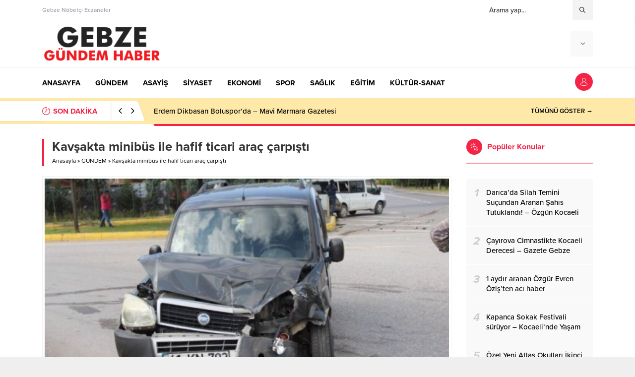

--- FILE ---
content_type: text/html; charset=UTF-8
request_url: https://gebzegundem.com/kavsakta-minibus-ile-hafif-ticari-arac-carpisti/
body_size: 17775
content:
<!DOCTYPE html>
<html lang="tr">
<head>    <style>
        #wpadminbar #wp-admin-bar-p404_free_top_button .ab-icon:before {
            content: "\f103";
            color:red;
            top: 2px;
        }
    </style>
    <meta name='robots' content='index, follow, max-image-preview:large, max-snippet:-1, max-video-preview:-1' />

	<!-- This site is optimized with the Yoast SEO plugin v23.3 - https://yoast.com/wordpress/plugins/seo/ -->
	<title>Kavşakta minibüs ile hafif ticari araç çarpıştı</title>
	<link rel="canonical" href="https://gebzegundem.com/kavsakta-minibus-ile-hafif-ticari-arac-carpisti/" />
	<meta property="og:locale" content="tr_TR" />
	<meta property="og:type" content="article" />
	<meta property="og:title" content="Kavşakta minibüs ile hafif ticari araç çarpıştı" />
	<meta property="og:description" content="Kavşakta minibüs ile hafif ticari araç çarpıştı 16 Haziran 2022 Perşembe 10:56  Kaza, Kartepe Uzunbey Mahallesi Akmeşe Yolu Kavşağında meydana geldi. Edinilen bilgiye göre, Ü.Y. idaresindeki 06 DZ 2963 plakalı Ford marka minibüs ile N.Ö. yönetimindeki 41 KN 702 plakalı Fiat marka hafif ticari araç kavşakta çarpıştı. Kazanın ardından 112 Acil Çağrı Merkezi’ne ihbarda bulunuldu. [&hellip;]" />
	<meta property="og:url" content="https://gebzegundem.com/kavsakta-minibus-ile-hafif-ticari-arac-carpisti/" />
	<meta property="og:site_name" content="Gebze Gündem Haber" />
	<meta property="article:published_time" content="2022-06-16T14:58:54+00:00" />
	<meta property="og:image" content="https://gebzegundem.com/wp-content/uploads/2022/06/kavsakta_minibus_ile_hafif_ticari_arac_carpisti_h44163.jpg" />
	<meta name="author" content="Gebze Gündem Haber" />
	<meta name="twitter:card" content="summary_large_image" />
	<meta name="twitter:label1" content="Yazan:" />
	<meta name="twitter:data1" content="Gebze Gündem Haber" />
	<meta name="twitter:label2" content="Tahmini okuma süresi" />
	<meta name="twitter:data2" content="1 dakika" />
	<script type="application/ld+json" class="yoast-schema-graph">{"@context":"https://schema.org","@graph":[{"@type":"WebPage","@id":"https://gebzegundem.com/kavsakta-minibus-ile-hafif-ticari-arac-carpisti/","url":"https://gebzegundem.com/kavsakta-minibus-ile-hafif-ticari-arac-carpisti/","name":"Kavşakta minibüs ile hafif ticari araç çarpıştı","isPartOf":{"@id":"https://gebzegundem.com/#website"},"primaryImageOfPage":{"@id":"https://gebzegundem.com/kavsakta-minibus-ile-hafif-ticari-arac-carpisti/#primaryimage"},"image":{"@id":"https://gebzegundem.com/kavsakta-minibus-ile-hafif-ticari-arac-carpisti/#primaryimage"},"thumbnailUrl":"https://gebzegundem.com/wp-content/uploads/2022/06/kavsakta_minibus_ile_hafif_ticari_arac_carpisti_h44163.jpg","datePublished":"2022-06-16T14:58:54+00:00","dateModified":"2022-06-16T14:58:54+00:00","author":{"@id":"https://gebzegundem.com/#/schema/person/92e9c33ac9f0d58be26dceb892f6401d"},"breadcrumb":{"@id":"https://gebzegundem.com/kavsakta-minibus-ile-hafif-ticari-arac-carpisti/#breadcrumb"},"inLanguage":"tr","potentialAction":[{"@type":"ReadAction","target":["https://gebzegundem.com/kavsakta-minibus-ile-hafif-ticari-arac-carpisti/"]}]},{"@type":"ImageObject","inLanguage":"tr","@id":"https://gebzegundem.com/kavsakta-minibus-ile-hafif-ticari-arac-carpisti/#primaryimage","url":"https://gebzegundem.com/wp-content/uploads/2022/06/kavsakta_minibus_ile_hafif_ticari_arac_carpisti_h44163.jpg","contentUrl":"https://gebzegundem.com/wp-content/uploads/2022/06/kavsakta_minibus_ile_hafif_ticari_arac_carpisti_h44163.jpg","width":608,"height":315},{"@type":"BreadcrumbList","@id":"https://gebzegundem.com/kavsakta-minibus-ile-hafif-ticari-arac-carpisti/#breadcrumb","itemListElement":[{"@type":"ListItem","position":1,"name":"Anasayfa","item":"https://gebzegundem.com/"},{"@type":"ListItem","position":2,"name":"Kavşakta minibüs ile hafif ticari araç çarpıştı"}]},{"@type":"WebSite","@id":"https://gebzegundem.com/#website","url":"https://gebzegundem.com/","name":"Gebze Gündem Haber","description":"","potentialAction":[{"@type":"SearchAction","target":{"@type":"EntryPoint","urlTemplate":"https://gebzegundem.com/?s={search_term_string}"},"query-input":"required name=search_term_string"}],"inLanguage":"tr"},{"@type":"Person","@id":"https://gebzegundem.com/#/schema/person/92e9c33ac9f0d58be26dceb892f6401d","name":"Gebze Gündem Haber","image":{"@type":"ImageObject","inLanguage":"tr","@id":"https://gebzegundem.com/#/schema/person/image/","url":"https://secure.gravatar.com/avatar/3bf5727993442a40d0f00edb798a19b540125f65a7a933ae94b51bb9d0b1709b?s=96&d=mm&r=g","contentUrl":"https://secure.gravatar.com/avatar/3bf5727993442a40d0f00edb798a19b540125f65a7a933ae94b51bb9d0b1709b?s=96&d=mm&r=g","caption":"Gebze Gündem Haber"},"sameAs":["http://gebzegundem.com"]}]}</script>
	<!-- / Yoast SEO plugin. -->


<link rel='dns-prefetch' href='//use.typekit.net' />
<link rel="alternate" title="oEmbed (JSON)" type="application/json+oembed" href="https://gebzegundem.com/wp-json/oembed/1.0/embed?url=https%3A%2F%2Fgebzegundem.com%2Fkavsakta-minibus-ile-hafif-ticari-arac-carpisti%2F" />
<link rel="alternate" title="oEmbed (XML)" type="text/xml+oembed" href="https://gebzegundem.com/wp-json/oembed/1.0/embed?url=https%3A%2F%2Fgebzegundem.com%2Fkavsakta-minibus-ile-hafif-ticari-arac-carpisti%2F&#038;format=xml" />
<style id='wp-img-auto-sizes-contain-inline-css'>
img:is([sizes=auto i],[sizes^="auto," i]){contain-intrinsic-size:3000px 1500px}
/*# sourceURL=wp-img-auto-sizes-contain-inline-css */
</style>
<style id='wp-block-library-inline-css'>
:root{--wp-block-synced-color:#7a00df;--wp-block-synced-color--rgb:122,0,223;--wp-bound-block-color:var(--wp-block-synced-color);--wp-editor-canvas-background:#ddd;--wp-admin-theme-color:#007cba;--wp-admin-theme-color--rgb:0,124,186;--wp-admin-theme-color-darker-10:#006ba1;--wp-admin-theme-color-darker-10--rgb:0,107,160.5;--wp-admin-theme-color-darker-20:#005a87;--wp-admin-theme-color-darker-20--rgb:0,90,135;--wp-admin-border-width-focus:2px}@media (min-resolution:192dpi){:root{--wp-admin-border-width-focus:1.5px}}.wp-element-button{cursor:pointer}:root .has-very-light-gray-background-color{background-color:#eee}:root .has-very-dark-gray-background-color{background-color:#313131}:root .has-very-light-gray-color{color:#eee}:root .has-very-dark-gray-color{color:#313131}:root .has-vivid-green-cyan-to-vivid-cyan-blue-gradient-background{background:linear-gradient(135deg,#00d084,#0693e3)}:root .has-purple-crush-gradient-background{background:linear-gradient(135deg,#34e2e4,#4721fb 50%,#ab1dfe)}:root .has-hazy-dawn-gradient-background{background:linear-gradient(135deg,#faaca8,#dad0ec)}:root .has-subdued-olive-gradient-background{background:linear-gradient(135deg,#fafae1,#67a671)}:root .has-atomic-cream-gradient-background{background:linear-gradient(135deg,#fdd79a,#004a59)}:root .has-nightshade-gradient-background{background:linear-gradient(135deg,#330968,#31cdcf)}:root .has-midnight-gradient-background{background:linear-gradient(135deg,#020381,#2874fc)}:root{--wp--preset--font-size--normal:16px;--wp--preset--font-size--huge:42px}.has-regular-font-size{font-size:1em}.has-larger-font-size{font-size:2.625em}.has-normal-font-size{font-size:var(--wp--preset--font-size--normal)}.has-huge-font-size{font-size:var(--wp--preset--font-size--huge)}.has-text-align-center{text-align:center}.has-text-align-left{text-align:left}.has-text-align-right{text-align:right}.has-fit-text{white-space:nowrap!important}#end-resizable-editor-section{display:none}.aligncenter{clear:both}.items-justified-left{justify-content:flex-start}.items-justified-center{justify-content:center}.items-justified-right{justify-content:flex-end}.items-justified-space-between{justify-content:space-between}.screen-reader-text{border:0;clip-path:inset(50%);height:1px;margin:-1px;overflow:hidden;padding:0;position:absolute;width:1px;word-wrap:normal!important}.screen-reader-text:focus{background-color:#ddd;clip-path:none;color:#444;display:block;font-size:1em;height:auto;left:5px;line-height:normal;padding:15px 23px 14px;text-decoration:none;top:5px;width:auto;z-index:100000}html :where(.has-border-color){border-style:solid}html :where([style*=border-top-color]){border-top-style:solid}html :where([style*=border-right-color]){border-right-style:solid}html :where([style*=border-bottom-color]){border-bottom-style:solid}html :where([style*=border-left-color]){border-left-style:solid}html :where([style*=border-width]){border-style:solid}html :where([style*=border-top-width]){border-top-style:solid}html :where([style*=border-right-width]){border-right-style:solid}html :where([style*=border-bottom-width]){border-bottom-style:solid}html :where([style*=border-left-width]){border-left-style:solid}html :where(img[class*=wp-image-]){height:auto;max-width:100%}:where(figure){margin:0 0 1em}html :where(.is-position-sticky){--wp-admin--admin-bar--position-offset:var(--wp-admin--admin-bar--height,0px)}@media screen and (max-width:600px){html :where(.is-position-sticky){--wp-admin--admin-bar--position-offset:0px}}

/*# sourceURL=wp-block-library-inline-css */
</style><style id='global-styles-inline-css'>
:root{--wp--preset--aspect-ratio--square: 1;--wp--preset--aspect-ratio--4-3: 4/3;--wp--preset--aspect-ratio--3-4: 3/4;--wp--preset--aspect-ratio--3-2: 3/2;--wp--preset--aspect-ratio--2-3: 2/3;--wp--preset--aspect-ratio--16-9: 16/9;--wp--preset--aspect-ratio--9-16: 9/16;--wp--preset--color--black: #000000;--wp--preset--color--cyan-bluish-gray: #abb8c3;--wp--preset--color--white: #ffffff;--wp--preset--color--pale-pink: #f78da7;--wp--preset--color--vivid-red: #cf2e2e;--wp--preset--color--luminous-vivid-orange: #ff6900;--wp--preset--color--luminous-vivid-amber: #fcb900;--wp--preset--color--light-green-cyan: #7bdcb5;--wp--preset--color--vivid-green-cyan: #00d084;--wp--preset--color--pale-cyan-blue: #8ed1fc;--wp--preset--color--vivid-cyan-blue: #0693e3;--wp--preset--color--vivid-purple: #9b51e0;--wp--preset--gradient--vivid-cyan-blue-to-vivid-purple: linear-gradient(135deg,rgb(6,147,227) 0%,rgb(155,81,224) 100%);--wp--preset--gradient--light-green-cyan-to-vivid-green-cyan: linear-gradient(135deg,rgb(122,220,180) 0%,rgb(0,208,130) 100%);--wp--preset--gradient--luminous-vivid-amber-to-luminous-vivid-orange: linear-gradient(135deg,rgb(252,185,0) 0%,rgb(255,105,0) 100%);--wp--preset--gradient--luminous-vivid-orange-to-vivid-red: linear-gradient(135deg,rgb(255,105,0) 0%,rgb(207,46,46) 100%);--wp--preset--gradient--very-light-gray-to-cyan-bluish-gray: linear-gradient(135deg,rgb(238,238,238) 0%,rgb(169,184,195) 100%);--wp--preset--gradient--cool-to-warm-spectrum: linear-gradient(135deg,rgb(74,234,220) 0%,rgb(151,120,209) 20%,rgb(207,42,186) 40%,rgb(238,44,130) 60%,rgb(251,105,98) 80%,rgb(254,248,76) 100%);--wp--preset--gradient--blush-light-purple: linear-gradient(135deg,rgb(255,206,236) 0%,rgb(152,150,240) 100%);--wp--preset--gradient--blush-bordeaux: linear-gradient(135deg,rgb(254,205,165) 0%,rgb(254,45,45) 50%,rgb(107,0,62) 100%);--wp--preset--gradient--luminous-dusk: linear-gradient(135deg,rgb(255,203,112) 0%,rgb(199,81,192) 50%,rgb(65,88,208) 100%);--wp--preset--gradient--pale-ocean: linear-gradient(135deg,rgb(255,245,203) 0%,rgb(182,227,212) 50%,rgb(51,167,181) 100%);--wp--preset--gradient--electric-grass: linear-gradient(135deg,rgb(202,248,128) 0%,rgb(113,206,126) 100%);--wp--preset--gradient--midnight: linear-gradient(135deg,rgb(2,3,129) 0%,rgb(40,116,252) 100%);--wp--preset--font-size--small: 13px;--wp--preset--font-size--medium: 20px;--wp--preset--font-size--large: 36px;--wp--preset--font-size--x-large: 42px;--wp--preset--spacing--20: 0.44rem;--wp--preset--spacing--30: 0.67rem;--wp--preset--spacing--40: 1rem;--wp--preset--spacing--50: 1.5rem;--wp--preset--spacing--60: 2.25rem;--wp--preset--spacing--70: 3.38rem;--wp--preset--spacing--80: 5.06rem;--wp--preset--shadow--natural: 6px 6px 9px rgba(0, 0, 0, 0.2);--wp--preset--shadow--deep: 12px 12px 50px rgba(0, 0, 0, 0.4);--wp--preset--shadow--sharp: 6px 6px 0px rgba(0, 0, 0, 0.2);--wp--preset--shadow--outlined: 6px 6px 0px -3px rgb(255, 255, 255), 6px 6px rgb(0, 0, 0);--wp--preset--shadow--crisp: 6px 6px 0px rgb(0, 0, 0);}:where(.is-layout-flex){gap: 0.5em;}:where(.is-layout-grid){gap: 0.5em;}body .is-layout-flex{display: flex;}.is-layout-flex{flex-wrap: wrap;align-items: center;}.is-layout-flex > :is(*, div){margin: 0;}body .is-layout-grid{display: grid;}.is-layout-grid > :is(*, div){margin: 0;}:where(.wp-block-columns.is-layout-flex){gap: 2em;}:where(.wp-block-columns.is-layout-grid){gap: 2em;}:where(.wp-block-post-template.is-layout-flex){gap: 1.25em;}:where(.wp-block-post-template.is-layout-grid){gap: 1.25em;}.has-black-color{color: var(--wp--preset--color--black) !important;}.has-cyan-bluish-gray-color{color: var(--wp--preset--color--cyan-bluish-gray) !important;}.has-white-color{color: var(--wp--preset--color--white) !important;}.has-pale-pink-color{color: var(--wp--preset--color--pale-pink) !important;}.has-vivid-red-color{color: var(--wp--preset--color--vivid-red) !important;}.has-luminous-vivid-orange-color{color: var(--wp--preset--color--luminous-vivid-orange) !important;}.has-luminous-vivid-amber-color{color: var(--wp--preset--color--luminous-vivid-amber) !important;}.has-light-green-cyan-color{color: var(--wp--preset--color--light-green-cyan) !important;}.has-vivid-green-cyan-color{color: var(--wp--preset--color--vivid-green-cyan) !important;}.has-pale-cyan-blue-color{color: var(--wp--preset--color--pale-cyan-blue) !important;}.has-vivid-cyan-blue-color{color: var(--wp--preset--color--vivid-cyan-blue) !important;}.has-vivid-purple-color{color: var(--wp--preset--color--vivid-purple) !important;}.has-black-background-color{background-color: var(--wp--preset--color--black) !important;}.has-cyan-bluish-gray-background-color{background-color: var(--wp--preset--color--cyan-bluish-gray) !important;}.has-white-background-color{background-color: var(--wp--preset--color--white) !important;}.has-pale-pink-background-color{background-color: var(--wp--preset--color--pale-pink) !important;}.has-vivid-red-background-color{background-color: var(--wp--preset--color--vivid-red) !important;}.has-luminous-vivid-orange-background-color{background-color: var(--wp--preset--color--luminous-vivid-orange) !important;}.has-luminous-vivid-amber-background-color{background-color: var(--wp--preset--color--luminous-vivid-amber) !important;}.has-light-green-cyan-background-color{background-color: var(--wp--preset--color--light-green-cyan) !important;}.has-vivid-green-cyan-background-color{background-color: var(--wp--preset--color--vivid-green-cyan) !important;}.has-pale-cyan-blue-background-color{background-color: var(--wp--preset--color--pale-cyan-blue) !important;}.has-vivid-cyan-blue-background-color{background-color: var(--wp--preset--color--vivid-cyan-blue) !important;}.has-vivid-purple-background-color{background-color: var(--wp--preset--color--vivid-purple) !important;}.has-black-border-color{border-color: var(--wp--preset--color--black) !important;}.has-cyan-bluish-gray-border-color{border-color: var(--wp--preset--color--cyan-bluish-gray) !important;}.has-white-border-color{border-color: var(--wp--preset--color--white) !important;}.has-pale-pink-border-color{border-color: var(--wp--preset--color--pale-pink) !important;}.has-vivid-red-border-color{border-color: var(--wp--preset--color--vivid-red) !important;}.has-luminous-vivid-orange-border-color{border-color: var(--wp--preset--color--luminous-vivid-orange) !important;}.has-luminous-vivid-amber-border-color{border-color: var(--wp--preset--color--luminous-vivid-amber) !important;}.has-light-green-cyan-border-color{border-color: var(--wp--preset--color--light-green-cyan) !important;}.has-vivid-green-cyan-border-color{border-color: var(--wp--preset--color--vivid-green-cyan) !important;}.has-pale-cyan-blue-border-color{border-color: var(--wp--preset--color--pale-cyan-blue) !important;}.has-vivid-cyan-blue-border-color{border-color: var(--wp--preset--color--vivid-cyan-blue) !important;}.has-vivid-purple-border-color{border-color: var(--wp--preset--color--vivid-purple) !important;}.has-vivid-cyan-blue-to-vivid-purple-gradient-background{background: var(--wp--preset--gradient--vivid-cyan-blue-to-vivid-purple) !important;}.has-light-green-cyan-to-vivid-green-cyan-gradient-background{background: var(--wp--preset--gradient--light-green-cyan-to-vivid-green-cyan) !important;}.has-luminous-vivid-amber-to-luminous-vivid-orange-gradient-background{background: var(--wp--preset--gradient--luminous-vivid-amber-to-luminous-vivid-orange) !important;}.has-luminous-vivid-orange-to-vivid-red-gradient-background{background: var(--wp--preset--gradient--luminous-vivid-orange-to-vivid-red) !important;}.has-very-light-gray-to-cyan-bluish-gray-gradient-background{background: var(--wp--preset--gradient--very-light-gray-to-cyan-bluish-gray) !important;}.has-cool-to-warm-spectrum-gradient-background{background: var(--wp--preset--gradient--cool-to-warm-spectrum) !important;}.has-blush-light-purple-gradient-background{background: var(--wp--preset--gradient--blush-light-purple) !important;}.has-blush-bordeaux-gradient-background{background: var(--wp--preset--gradient--blush-bordeaux) !important;}.has-luminous-dusk-gradient-background{background: var(--wp--preset--gradient--luminous-dusk) !important;}.has-pale-ocean-gradient-background{background: var(--wp--preset--gradient--pale-ocean) !important;}.has-electric-grass-gradient-background{background: var(--wp--preset--gradient--electric-grass) !important;}.has-midnight-gradient-background{background: var(--wp--preset--gradient--midnight) !important;}.has-small-font-size{font-size: var(--wp--preset--font-size--small) !important;}.has-medium-font-size{font-size: var(--wp--preset--font-size--medium) !important;}.has-large-font-size{font-size: var(--wp--preset--font-size--large) !important;}.has-x-large-font-size{font-size: var(--wp--preset--font-size--x-large) !important;}
/*# sourceURL=global-styles-inline-css */
</style>

<style id='classic-theme-styles-inline-css'>
/*! This file is auto-generated */
.wp-block-button__link{color:#fff;background-color:#32373c;border-radius:9999px;box-shadow:none;text-decoration:none;padding:calc(.667em + 2px) calc(1.333em + 2px);font-size:1.125em}.wp-block-file__button{background:#32373c;color:#fff;text-decoration:none}
/*# sourceURL=/wp-includes/css/classic-themes.min.css */
</style>
<link rel='stylesheet' id='wp_automatic_gallery_style-css' href='https://gebzegundem.com/wp-content/plugins/wp-automatic/css/wp-automatic.css?ver=1.0.0' media='all' />
<link rel='stylesheet' id='safirstyle-css' href='https://gebzegundem.com/wp-content/themes/anka/style.css?ver=6.9' media='all' />
<link rel='stylesheet' id='safirfont-css' href='https://use.typekit.net/yrz3czf.css?ver=6.9' media='all' />
<link rel='stylesheet' id='fancybox-css' href='https://gebzegundem.com/wp-content/themes/anka/lib/fancybox/jquery.fancybox.min.css?ver=6.9' media='all' />
<script src="https://gebzegundem.com/wp-includes/js/jquery/jquery.min.js?ver=3.7.1" id="jquery-core-js"></script>
<script src="https://gebzegundem.com/wp-includes/js/jquery/jquery-migrate.min.js?ver=3.4.1" id="jquery-migrate-js"></script>
<script src="https://gebzegundem.com/wp-content/plugins/wp-automatic/js/main-front.js?ver=6.9" id="wp_automatic_gallery-js"></script>
<link rel="https://api.w.org/" href="https://gebzegundem.com/wp-json/" /><link rel="alternate" title="JSON" type="application/json" href="https://gebzegundem.com/wp-json/wp/v2/posts/6512" /><link rel="EditURI" type="application/rsd+xml" title="RSD" href="https://gebzegundem.com/xmlrpc.php?rsd" />
<link rel='shortlink' href='https://gebzegundem.com/?p=6512' />
	<meta name="viewport" content="width=device-width, initial-scale=1" />
	<meta charset="UTF-8" />
	<link rel="shortcut icon" href="https://gebzegundem.com/wp-content/themes/anka/images/favicon.png">
		<!--[if lt IE 9]><script src="https://gebzegundem.com/wp-content/themes/anka/scripts/html5shiv.js"></script><![endif]-->
	<!-- Global site tag (gtag.js) - Google Analytics -->
<script async src="https://www.googletagmanager.com/gtag/js?id=UA-187445341-2"></script>
<script>
  window.dataLayer = window.dataLayer || [];
  function gtag(){dataLayer.push(arguments);}
  gtag('js', new Date());

  gtag('config', 'UA-187445341-2');
</script><style>.reading a{color:#f42447;}.reading h1,.reading h2,.reading h3,.reading h4,.reading h5,.reading h6{ color:#f42447;}#breakingGroup,#breakingGroup .breakingContainer{position:relative;background:#ffe9a8;} #breakingGroup .breakingTitle,#breakingGroup .arrows span:hover,.mainHeading .title,.safirWidget .post:hover .title a,.sliderWidget .slider .owl-dots .owl-dot.ads a,.sliderWidget .slider .tButtonLink,footer .footermenu1 li a:hover,.optWidget .hamburger,.scoresWidget table .order,.authorPostsBlock .item a:hover,.safirCustomMenu a:hover,#menu .sub-menu li span.icon,.authorsWidget .author-name a,aside.profile .userMenu a .icon:before,#profile .table .postContainer .title a:hover,a,h1,h2,h3,h4,h5,h6,#menu>ul>li:hover>a,#menu>ul>li.active>a,.safirForm p>span:before{color:#f42447;}#toplogin .button,#breaking .items:before,#breakingGroup:after,.mainHeading:after,.mainHeading .icon:before,.advancedPostsWidget4 .slider .owl-dot,.postthumb .safirCategoryMeta a,.sliderWidget .slider .post .title:before,.wideSlider .owl-dots .owl-dot:after,.wideSlider .owl-dots .owl-dot.active a,.sliderWidget .slider .owl-dots .owl-dot.active,.optWidget .options,.safirTop,.pageHeading:before,.safirnavi .current,#logo .mobileButtons .toggleMenu,.hamburgerMenuButton:before,.authorsWidget .allLink a,.burcList a .hover:after,#gallery-nav a:hover,#gallery-nav a.active,form button.submit,form input[type=submit],.sfrIconForm form .fileLabel span.button,.safirButton,.pageHeading .inner:before,#gallery-links a,#switcher .icon,.tabbedWidget .tabheading a.active,.tabbedWidget .line{background:#f42447;}.sliderWidget .owl-carousel{border-color:#f42447;}.advancedPostsWidget4 .slider .owl-dot:before{border-color:transparent transparent #f42447 transparent;}.safirthumb{padding-bottom:56.25%;}.advancedPostsWidget5 .post-container:nth-child(2) .safirthumb,.advancedPostsWidget5 .post-container:nth-child(3) .safirthumb{padding-bottom:54.84375%;}#breakingGroup .breakingTitle{flex:1 0 240px;max-width:240px;}.safirWidget.color3 .mainHeading .title,.safirWidget.color3 .post:hover .title a,.sliderWidget.color3 .slider .owl-dots .owl-dot.ads a,.sliderWidget.color3 .slider .tButtonLink,.scoresWidget.color3 table .order,.safirCustomMenu.color3 a:hover,.optWidget.color3 .hamburger{color:;}.advancedPostsWidget1.color3 .postthumb .safirCategoryMeta a,.advancedPostsWidget1 .postthumb .safirCategoryMeta a.sfrCatClr.cat3,.safirWidget.color3 .mainHeading .icon:before,.safirWidget.color3 .mainHeading:after,.advancedPostsWidget4.color3 .slider .owl-dot,.sliderWidget.color3 .slider .owl-dots .owl-dot.active,.sliderWidget.color3 .slider .post .title:before,.wideSlider.color3 .owl-dots .owl-dot,.wideSlider.color3 .owl-dots .owl-dot.active a,.optWidget.color3 .options,.tabbedWidget .tabheading a.active.color3,.tabbedWidget .line.color3,.pageHeading.color3:before,.wideSlider.color3 .owl-dots .owl-dot:after,.wideSlider.color3 .owl-dots .owl-dot.active a{background:;}.advancedPostsWidget4.color3 .slider .owl-dot:before{border-color:transparent transparenttransparent;}.sliderWidget.color3 .owl-carousel{border-color:;}.safirWidget.color67 .mainHeading .title,.safirWidget.color67 .post:hover .title a,.sliderWidget.color67 .slider .owl-dots .owl-dot.ads a,.sliderWidget.color67 .slider .tButtonLink,.scoresWidget.color67 table .order,.safirCustomMenu.color67 a:hover,.optWidget.color67 .hamburger{color:;}.advancedPostsWidget1.color67 .postthumb .safirCategoryMeta a,.advancedPostsWidget1 .postthumb .safirCategoryMeta a.sfrCatClr.cat67,.safirWidget.color67 .mainHeading .icon:before,.safirWidget.color67 .mainHeading:after,.advancedPostsWidget4.color67 .slider .owl-dot,.sliderWidget.color67 .slider .owl-dots .owl-dot.active,.sliderWidget.color67 .slider .post .title:before,.wideSlider.color67 .owl-dots .owl-dot,.wideSlider.color67 .owl-dots .owl-dot.active a,.optWidget.color67 .options,.tabbedWidget .tabheading a.active.color67,.tabbedWidget .line.color67,.pageHeading.color67:before,.wideSlider.color67 .owl-dots .owl-dot:after,.wideSlider.color67 .owl-dots .owl-dot.active a{background:;}.advancedPostsWidget4.color67 .slider .owl-dot:before{border-color:transparent transparenttransparent;}.sliderWidget.color67 .owl-carousel{border-color:;}.safirWidget.color47 .mainHeading .title,.safirWidget.color47 .post:hover .title a,.sliderWidget.color47 .slider .owl-dots .owl-dot.ads a,.sliderWidget.color47 .slider .tButtonLink,.scoresWidget.color47 table .order,.safirCustomMenu.color47 a:hover,.optWidget.color47 .hamburger{color:;}.advancedPostsWidget1.color47 .postthumb .safirCategoryMeta a,.advancedPostsWidget1 .postthumb .safirCategoryMeta a.sfrCatClr.cat47,.safirWidget.color47 .mainHeading .icon:before,.safirWidget.color47 .mainHeading:after,.advancedPostsWidget4.color47 .slider .owl-dot,.sliderWidget.color47 .slider .owl-dots .owl-dot.active,.sliderWidget.color47 .slider .post .title:before,.wideSlider.color47 .owl-dots .owl-dot,.wideSlider.color47 .owl-dots .owl-dot.active a,.optWidget.color47 .options,.tabbedWidget .tabheading a.active.color47,.tabbedWidget .line.color47,.pageHeading.color47:before,.wideSlider.color47 .owl-dots .owl-dot:after,.wideSlider.color47 .owl-dots .owl-dot.active a{background:;}.advancedPostsWidget4.color47 .slider .owl-dot:before{border-color:transparent transparenttransparent;}.sliderWidget.color47 .owl-carousel{border-color:;}.safirWidget.color34 .mainHeading .title,.safirWidget.color34 .post:hover .title a,.sliderWidget.color34 .slider .owl-dots .owl-dot.ads a,.sliderWidget.color34 .slider .tButtonLink,.scoresWidget.color34 table .order,.safirCustomMenu.color34 a:hover,.optWidget.color34 .hamburger{color:;}.advancedPostsWidget1.color34 .postthumb .safirCategoryMeta a,.advancedPostsWidget1 .postthumb .safirCategoryMeta a.sfrCatClr.cat34,.safirWidget.color34 .mainHeading .icon:before,.safirWidget.color34 .mainHeading:after,.advancedPostsWidget4.color34 .slider .owl-dot,.sliderWidget.color34 .slider .owl-dots .owl-dot.active,.sliderWidget.color34 .slider .post .title:before,.wideSlider.color34 .owl-dots .owl-dot,.wideSlider.color34 .owl-dots .owl-dot.active a,.optWidget.color34 .options,.tabbedWidget .tabheading a.active.color34,.tabbedWidget .line.color34,.pageHeading.color34:before,.wideSlider.color34 .owl-dots .owl-dot:after,.wideSlider.color34 .owl-dots .owl-dot.active a{background:;}.advancedPostsWidget4.color34 .slider .owl-dot:before{border-color:transparent transparenttransparent;}.sliderWidget.color34 .owl-carousel{border-color:;}.safirWidget.color14 .mainHeading .title,.safirWidget.color14 .post:hover .title a,.sliderWidget.color14 .slider .owl-dots .owl-dot.ads a,.sliderWidget.color14 .slider .tButtonLink,.scoresWidget.color14 table .order,.safirCustomMenu.color14 a:hover,.optWidget.color14 .hamburger{color:;}.advancedPostsWidget1.color14 .postthumb .safirCategoryMeta a,.advancedPostsWidget1 .postthumb .safirCategoryMeta a.sfrCatClr.cat14,.safirWidget.color14 .mainHeading .icon:before,.safirWidget.color14 .mainHeading:after,.advancedPostsWidget4.color14 .slider .owl-dot,.sliderWidget.color14 .slider .owl-dots .owl-dot.active,.sliderWidget.color14 .slider .post .title:before,.wideSlider.color14 .owl-dots .owl-dot,.wideSlider.color14 .owl-dots .owl-dot.active a,.optWidget.color14 .options,.tabbedWidget .tabheading a.active.color14,.tabbedWidget .line.color14,.pageHeading.color14:before,.wideSlider.color14 .owl-dots .owl-dot:after,.wideSlider.color14 .owl-dots .owl-dot.active a{background:;}.advancedPostsWidget4.color14 .slider .owl-dot:before{border-color:transparent transparenttransparent;}.sliderWidget.color14 .owl-carousel{border-color:;}.safirWidget.color175 .mainHeading .title,.safirWidget.color175 .post:hover .title a,.sliderWidget.color175 .slider .owl-dots .owl-dot.ads a,.sliderWidget.color175 .slider .tButtonLink,.scoresWidget.color175 table .order,.safirCustomMenu.color175 a:hover,.optWidget.color175 .hamburger{color:;}.advancedPostsWidget1.color175 .postthumb .safirCategoryMeta a,.advancedPostsWidget1 .postthumb .safirCategoryMeta a.sfrCatClr.cat175,.safirWidget.color175 .mainHeading .icon:before,.safirWidget.color175 .mainHeading:after,.advancedPostsWidget4.color175 .slider .owl-dot,.sliderWidget.color175 .slider .owl-dots .owl-dot.active,.sliderWidget.color175 .slider .post .title:before,.wideSlider.color175 .owl-dots .owl-dot,.wideSlider.color175 .owl-dots .owl-dot.active a,.optWidget.color175 .options,.tabbedWidget .tabheading a.active.color175,.tabbedWidget .line.color175,.pageHeading.color175:before,.wideSlider.color175 .owl-dots .owl-dot:after,.wideSlider.color175 .owl-dots .owl-dot.active a{background:;}.advancedPostsWidget4.color175 .slider .owl-dot:before{border-color:transparent transparenttransparent;}.sliderWidget.color175 .owl-carousel{border-color:;}.safirWidget.color127 .mainHeading .title,.safirWidget.color127 .post:hover .title a,.sliderWidget.color127 .slider .owl-dots .owl-dot.ads a,.sliderWidget.color127 .slider .tButtonLink,.scoresWidget.color127 table .order,.safirCustomMenu.color127 a:hover,.optWidget.color127 .hamburger{color:;}.advancedPostsWidget1.color127 .postthumb .safirCategoryMeta a,.advancedPostsWidget1 .postthumb .safirCategoryMeta a.sfrCatClr.cat127,.safirWidget.color127 .mainHeading .icon:before,.safirWidget.color127 .mainHeading:after,.advancedPostsWidget4.color127 .slider .owl-dot,.sliderWidget.color127 .slider .owl-dots .owl-dot.active,.sliderWidget.color127 .slider .post .title:before,.wideSlider.color127 .owl-dots .owl-dot,.wideSlider.color127 .owl-dots .owl-dot.active a,.optWidget.color127 .options,.tabbedWidget .tabheading a.active.color127,.tabbedWidget .line.color127,.pageHeading.color127:before,.wideSlider.color127 .owl-dots .owl-dot:after,.wideSlider.color127 .owl-dots .owl-dot.active a{background:;}.advancedPostsWidget4.color127 .slider .owl-dot:before{border-color:transparent transparenttransparent;}.sliderWidget.color127 .owl-carousel{border-color:;}.safirWidget.color12 .mainHeading .title,.safirWidget.color12 .post:hover .title a,.sliderWidget.color12 .slider .owl-dots .owl-dot.ads a,.sliderWidget.color12 .slider .tButtonLink,.scoresWidget.color12 table .order,.safirCustomMenu.color12 a:hover,.optWidget.color12 .hamburger{color:;}.advancedPostsWidget1.color12 .postthumb .safirCategoryMeta a,.advancedPostsWidget1 .postthumb .safirCategoryMeta a.sfrCatClr.cat12,.safirWidget.color12 .mainHeading .icon:before,.safirWidget.color12 .mainHeading:after,.advancedPostsWidget4.color12 .slider .owl-dot,.sliderWidget.color12 .slider .owl-dots .owl-dot.active,.sliderWidget.color12 .slider .post .title:before,.wideSlider.color12 .owl-dots .owl-dot,.wideSlider.color12 .owl-dots .owl-dot.active a,.optWidget.color12 .options,.tabbedWidget .tabheading a.active.color12,.tabbedWidget .line.color12,.pageHeading.color12:before,.wideSlider.color12 .owl-dots .owl-dot:after,.wideSlider.color12 .owl-dots .owl-dot.active a{background:;}.advancedPostsWidget4.color12 .slider .owl-dot:before{border-color:transparent transparenttransparent;}.sliderWidget.color12 .owl-carousel{border-color:;}.safirWidget.color6 .mainHeading .title,.safirWidget.color6 .post:hover .title a,.sliderWidget.color6 .slider .owl-dots .owl-dot.ads a,.sliderWidget.color6 .slider .tButtonLink,.scoresWidget.color6 table .order,.safirCustomMenu.color6 a:hover,.optWidget.color6 .hamburger{color:;}.advancedPostsWidget1.color6 .postthumb .safirCategoryMeta a,.advancedPostsWidget1 .postthumb .safirCategoryMeta a.sfrCatClr.cat6,.safirWidget.color6 .mainHeading .icon:before,.safirWidget.color6 .mainHeading:after,.advancedPostsWidget4.color6 .slider .owl-dot,.sliderWidget.color6 .slider .owl-dots .owl-dot.active,.sliderWidget.color6 .slider .post .title:before,.wideSlider.color6 .owl-dots .owl-dot,.wideSlider.color6 .owl-dots .owl-dot.active a,.optWidget.color6 .options,.tabbedWidget .tabheading a.active.color6,.tabbedWidget .line.color6,.pageHeading.color6:before,.wideSlider.color6 .owl-dots .owl-dot:after,.wideSlider.color6 .owl-dots .owl-dot.active a{background:;}.advancedPostsWidget4.color6 .slider .owl-dot:before{border-color:transparent transparenttransparent;}.sliderWidget.color6 .owl-carousel{border-color:;}.safirWidget.color97 .mainHeading .title,.safirWidget.color97 .post:hover .title a,.sliderWidget.color97 .slider .owl-dots .owl-dot.ads a,.sliderWidget.color97 .slider .tButtonLink,.scoresWidget.color97 table .order,.safirCustomMenu.color97 a:hover,.optWidget.color97 .hamburger{color:;}.advancedPostsWidget1.color97 .postthumb .safirCategoryMeta a,.advancedPostsWidget1 .postthumb .safirCategoryMeta a.sfrCatClr.cat97,.safirWidget.color97 .mainHeading .icon:before,.safirWidget.color97 .mainHeading:after,.advancedPostsWidget4.color97 .slider .owl-dot,.sliderWidget.color97 .slider .owl-dots .owl-dot.active,.sliderWidget.color97 .slider .post .title:before,.wideSlider.color97 .owl-dots .owl-dot,.wideSlider.color97 .owl-dots .owl-dot.active a,.optWidget.color97 .options,.tabbedWidget .tabheading a.active.color97,.tabbedWidget .line.color97,.pageHeading.color97:before,.wideSlider.color97 .owl-dots .owl-dot:after,.wideSlider.color97 .owl-dots .owl-dot.active a{background:;}.advancedPostsWidget4.color97 .slider .owl-dot:before{border-color:transparent transparenttransparent;}.sliderWidget.color97 .owl-carousel{border-color:;}.safirWidget.color2 .mainHeading .title,.safirWidget.color2 .post:hover .title a,.sliderWidget.color2 .slider .owl-dots .owl-dot.ads a,.sliderWidget.color2 .slider .tButtonLink,.scoresWidget.color2 table .order,.safirCustomMenu.color2 a:hover,.optWidget.color2 .hamburger{color:;}.advancedPostsWidget1.color2 .postthumb .safirCategoryMeta a,.advancedPostsWidget1 .postthumb .safirCategoryMeta a.sfrCatClr.cat2,.safirWidget.color2 .mainHeading .icon:before,.safirWidget.color2 .mainHeading:after,.advancedPostsWidget4.color2 .slider .owl-dot,.sliderWidget.color2 .slider .owl-dots .owl-dot.active,.sliderWidget.color2 .slider .post .title:before,.wideSlider.color2 .owl-dots .owl-dot,.wideSlider.color2 .owl-dots .owl-dot.active a,.optWidget.color2 .options,.tabbedWidget .tabheading a.active.color2,.tabbedWidget .line.color2,.pageHeading.color2:before,.wideSlider.color2 .owl-dots .owl-dot:after,.wideSlider.color2 .owl-dots .owl-dot.active a{background:;}.advancedPostsWidget4.color2 .slider .owl-dot:before{border-color:transparent transparenttransparent;}.sliderWidget.color2 .owl-carousel{border-color:;}.safirWidget.color101 .mainHeading .title,.safirWidget.color101 .post:hover .title a,.sliderWidget.color101 .slider .owl-dots .owl-dot.ads a,.sliderWidget.color101 .slider .tButtonLink,.scoresWidget.color101 table .order,.safirCustomMenu.color101 a:hover,.optWidget.color101 .hamburger{color:;}.advancedPostsWidget1.color101 .postthumb .safirCategoryMeta a,.advancedPostsWidget1 .postthumb .safirCategoryMeta a.sfrCatClr.cat101,.safirWidget.color101 .mainHeading .icon:before,.safirWidget.color101 .mainHeading:after,.advancedPostsWidget4.color101 .slider .owl-dot,.sliderWidget.color101 .slider .owl-dots .owl-dot.active,.sliderWidget.color101 .slider .post .title:before,.wideSlider.color101 .owl-dots .owl-dot,.wideSlider.color101 .owl-dots .owl-dot.active a,.optWidget.color101 .options,.tabbedWidget .tabheading a.active.color101,.tabbedWidget .line.color101,.pageHeading.color101:before,.wideSlider.color101 .owl-dots .owl-dot:after,.wideSlider.color101 .owl-dots .owl-dot.active a{background:;}.advancedPostsWidget4.color101 .slider .owl-dot:before{border-color:transparent transparenttransparent;}.sliderWidget.color101 .owl-carousel{border-color:;}.safirWidget.color55 .mainHeading .title,.safirWidget.color55 .post:hover .title a,.sliderWidget.color55 .slider .owl-dots .owl-dot.ads a,.sliderWidget.color55 .slider .tButtonLink,.scoresWidget.color55 table .order,.safirCustomMenu.color55 a:hover,.optWidget.color55 .hamburger{color:;}.advancedPostsWidget1.color55 .postthumb .safirCategoryMeta a,.advancedPostsWidget1 .postthumb .safirCategoryMeta a.sfrCatClr.cat55,.safirWidget.color55 .mainHeading .icon:before,.safirWidget.color55 .mainHeading:after,.advancedPostsWidget4.color55 .slider .owl-dot,.sliderWidget.color55 .slider .owl-dots .owl-dot.active,.sliderWidget.color55 .slider .post .title:before,.wideSlider.color55 .owl-dots .owl-dot,.wideSlider.color55 .owl-dots .owl-dot.active a,.optWidget.color55 .options,.tabbedWidget .tabheading a.active.color55,.tabbedWidget .line.color55,.pageHeading.color55:before,.wideSlider.color55 .owl-dots .owl-dot:after,.wideSlider.color55 .owl-dots .owl-dot.active a{background:;}.advancedPostsWidget4.color55 .slider .owl-dot:before{border-color:transparent transparenttransparent;}.sliderWidget.color55 .owl-carousel{border-color:;}.safirWidget.color11 .mainHeading .title,.safirWidget.color11 .post:hover .title a,.sliderWidget.color11 .slider .owl-dots .owl-dot.ads a,.sliderWidget.color11 .slider .tButtonLink,.scoresWidget.color11 table .order,.safirCustomMenu.color11 a:hover,.optWidget.color11 .hamburger{color:;}.advancedPostsWidget1.color11 .postthumb .safirCategoryMeta a,.advancedPostsWidget1 .postthumb .safirCategoryMeta a.sfrCatClr.cat11,.safirWidget.color11 .mainHeading .icon:before,.safirWidget.color11 .mainHeading:after,.advancedPostsWidget4.color11 .slider .owl-dot,.sliderWidget.color11 .slider .owl-dots .owl-dot.active,.sliderWidget.color11 .slider .post .title:before,.wideSlider.color11 .owl-dots .owl-dot,.wideSlider.color11 .owl-dots .owl-dot.active a,.optWidget.color11 .options,.tabbedWidget .tabheading a.active.color11,.tabbedWidget .line.color11,.pageHeading.color11:before,.wideSlider.color11 .owl-dots .owl-dot:after,.wideSlider.color11 .owl-dots .owl-dot.active a{background:;}.advancedPostsWidget4.color11 .slider .owl-dot:before{border-color:transparent transparenttransparent;}.sliderWidget.color11 .owl-carousel{border-color:;}.safirWidget.color13 .mainHeading .title,.safirWidget.color13 .post:hover .title a,.sliderWidget.color13 .slider .owl-dots .owl-dot.ads a,.sliderWidget.color13 .slider .tButtonLink,.scoresWidget.color13 table .order,.safirCustomMenu.color13 a:hover,.optWidget.color13 .hamburger{color:;}.advancedPostsWidget1.color13 .postthumb .safirCategoryMeta a,.advancedPostsWidget1 .postthumb .safirCategoryMeta a.sfrCatClr.cat13,.safirWidget.color13 .mainHeading .icon:before,.safirWidget.color13 .mainHeading:after,.advancedPostsWidget4.color13 .slider .owl-dot,.sliderWidget.color13 .slider .owl-dots .owl-dot.active,.sliderWidget.color13 .slider .post .title:before,.wideSlider.color13 .owl-dots .owl-dot,.wideSlider.color13 .owl-dots .owl-dot.active a,.optWidget.color13 .options,.tabbedWidget .tabheading a.active.color13,.tabbedWidget .line.color13,.pageHeading.color13:before,.wideSlider.color13 .owl-dots .owl-dot:after,.wideSlider.color13 .owl-dots .owl-dot.active a{background:;}.advancedPostsWidget4.color13 .slider .owl-dot:before{border-color:transparent transparenttransparent;}.sliderWidget.color13 .owl-carousel{border-color:;}.safirWidget.color4 .mainHeading .title,.safirWidget.color4 .post:hover .title a,.sliderWidget.color4 .slider .owl-dots .owl-dot.ads a,.sliderWidget.color4 .slider .tButtonLink,.scoresWidget.color4 table .order,.safirCustomMenu.color4 a:hover,.optWidget.color4 .hamburger{color:;}.advancedPostsWidget1.color4 .postthumb .safirCategoryMeta a,.advancedPostsWidget1 .postthumb .safirCategoryMeta a.sfrCatClr.cat4,.safirWidget.color4 .mainHeading .icon:before,.safirWidget.color4 .mainHeading:after,.advancedPostsWidget4.color4 .slider .owl-dot,.sliderWidget.color4 .slider .owl-dots .owl-dot.active,.sliderWidget.color4 .slider .post .title:before,.wideSlider.color4 .owl-dots .owl-dot,.wideSlider.color4 .owl-dots .owl-dot.active a,.optWidget.color4 .options,.tabbedWidget .tabheading a.active.color4,.tabbedWidget .line.color4,.pageHeading.color4:before,.wideSlider.color4 .owl-dots .owl-dot:after,.wideSlider.color4 .owl-dots .owl-dot.active a{background:;}.advancedPostsWidget4.color4 .slider .owl-dot:before{border-color:transparent transparenttransparent;}.sliderWidget.color4 .owl-carousel{border-color:;}.safirWidget.color5 .mainHeading .title,.safirWidget.color5 .post:hover .title a,.sliderWidget.color5 .slider .owl-dots .owl-dot.ads a,.sliderWidget.color5 .slider .tButtonLink,.scoresWidget.color5 table .order,.safirCustomMenu.color5 a:hover,.optWidget.color5 .hamburger{color:;}.advancedPostsWidget1.color5 .postthumb .safirCategoryMeta a,.advancedPostsWidget1 .postthumb .safirCategoryMeta a.sfrCatClr.cat5,.safirWidget.color5 .mainHeading .icon:before,.safirWidget.color5 .mainHeading:after,.advancedPostsWidget4.color5 .slider .owl-dot,.sliderWidget.color5 .slider .owl-dots .owl-dot.active,.sliderWidget.color5 .slider .post .title:before,.wideSlider.color5 .owl-dots .owl-dot,.wideSlider.color5 .owl-dots .owl-dot.active a,.optWidget.color5 .options,.tabbedWidget .tabheading a.active.color5,.tabbedWidget .line.color5,.pageHeading.color5:before,.wideSlider.color5 .owl-dots .owl-dot:after,.wideSlider.color5 .owl-dots .owl-dot.active a{background:;}.advancedPostsWidget4.color5 .slider .owl-dot:before{border-color:transparent transparenttransparent;}.sliderWidget.color5 .owl-carousel{border-color:;}.safirWidget.color1 .mainHeading .title,.safirWidget.color1 .post:hover .title a,.sliderWidget.color1 .slider .owl-dots .owl-dot.ads a,.sliderWidget.color1 .slider .tButtonLink,.scoresWidget.color1 table .order,.safirCustomMenu.color1 a:hover,.optWidget.color1 .hamburger{color:;}.advancedPostsWidget1.color1 .postthumb .safirCategoryMeta a,.advancedPostsWidget1 .postthumb .safirCategoryMeta a.sfrCatClr.cat1,.safirWidget.color1 .mainHeading .icon:before,.safirWidget.color1 .mainHeading:after,.advancedPostsWidget4.color1 .slider .owl-dot,.sliderWidget.color1 .slider .owl-dots .owl-dot.active,.sliderWidget.color1 .slider .post .title:before,.wideSlider.color1 .owl-dots .owl-dot,.wideSlider.color1 .owl-dots .owl-dot.active a,.optWidget.color1 .options,.tabbedWidget .tabheading a.active.color1,.tabbedWidget .line.color1,.pageHeading.color1:before,.wideSlider.color1 .owl-dots .owl-dot:after,.wideSlider.color1 .owl-dots .owl-dot.active a{background:;}.advancedPostsWidget4.color1 .slider .owl-dot:before{border-color:transparent transparenttransparent;}.sliderWidget.color1 .owl-carousel{border-color:;}.safiricon.icon1:before{content:"\E000";}.safiricon.icon2:before{content:"\E001";}.safiricon.icon3:before{content:"\E002";}.safiricon.icon4:before{content:"\E003";}.safiricon.icon5:before{content:"\E004";}.safiricon.icon6:before{content:"\E005";}.safiricon.icon7:before{content:"\E006";}.safiricon.icon8:before{content:"\E007";}.safiricon.icon9:before{content:"\E008";}.safiricon.icon10:before{content:"\E009";}.safiricon.icon11:before{content:"\E00a";}.safiricon.icon12:before{content:"\E00b";}.safiricon.icon13:before{content:"\E00c";}.safiricon.icon14:before{content:"\E00d";}.safiricon.icon15:before{content:"\E00e";}.safiricon.icon16:before{content:"\E00f";}.safiricon.icon17:before{content:"\E010";}.safiricon.icon18:before{content:"\E011";}.safiricon.icon19:before{content:"\E012";}.safiricon.icon20:before{content:"\E013";}.safiricon.icon21:before{content:"\E014";}.safiricon.icon22:before{content:"\E015";}.safiricon.icon23:before{content:"\E016";}.safiricon.icon24:before{content:"\E017";}.safiricon.icon25:before{content:"\E018";}.safiricon.icon26:before{content:"\E019";}.safiricon.icon27:before{content:"\E01a";}.safiricon.icon28:before{content:"\E01b";}.safiricon.icon29:before{content:"\E01c";}.safiricon.icon30:before{content:"\E01d";}.safiricon.icon31:before{content:"\E01e";}.safiricon.icon32:before{content:"\E01f";}.safiricon.icon33:before{content:"\E020";}.safiricon.icon34:before{content:"\E021";}.safiricon.icon35:before{content:"\E022";}.safiricon.icon36:before{content:"\E023";}.safiricon.icon37:before{content:"\E024";}.safiricon.icon38:before{content:"\E025";}.safiricon.icon39:before{content:"\E026";}.safiricon.icon40:before{content:"\E027";}.safiricon.icon41:before{content:"\E028";}.safiricon.icon42:before{content:"\E029";}.safiricon.icon43:before{content:"\E02a";}.safiricon.icon44:before{content:"\E02b";}.safiricon.icon45:before{content:"\E02c";}.safiricon.icon46:before{content:"\E02d";}.safiricon.icon47:before{content:"\E02e";}.safiricon.icon48:before{content:"\E02f";}.safiricon.icon49:before{content:"\E030";}.safiricon.icon50:before{content:"\E031";}.safiricon.icon51:before{content:"\E032";}.safiricon.icon52:before{content:"\E033";}.safiricon.icon53:before{content:"\E034";}.safiricon.icon54:before{content:"\E035";}.safiricon.icon55:before{content:"\E036";}.safiricon.icon56:before{content:"\E037";}.safiricon.icon57:before{content:"\E038";}.safiricon.icon58:before{content:"\E039";}.safiricon.icon59:before{content:"\E03a";}.safiricon.icon60:before{content:"\E03b";}.safiricon.icon61:before{content:"\E03c";}.safiricon.icon62:before{content:"\E03d";}.safiricon.icon63:before{content:"\E03e";}.safiricon.icon64:before{content:"\E03f";}.safiricon.icon65:before{content:"\E040";}.safiricon.icon66:before{content:"\E041";}.safiricon.icon67:before{content:"\E042";}.safiricon.icon68:before{content:"\E043";}.safiricon.icon69:before{content:"\E044";}.safiricon.icon70:before{content:"\E045";}.safiricon.icon71:before{content:"\E046";}.safiricon.icon72:before{content:"\E047";}.safiricon.icon73:before{content:"\E048";}.safiricon.icon74:before{content:"\E049";}.safiricon.icon75:before{content:"\E04a";}.safiricon.icon76:before{content:"\E04b";}.safiricon.icon77:before{content:"\E04c";}.safiricon.icon78:before{content:"\E04d";}.safiricon.icon79:before{content:"\E04e";}.safiricon.icon80:before{content:"\E04f";}.safiricon.icon81:before{content:"\E050";}.safiricon.icon82:before{content:"\E051";}.safiricon.icon83:before{content:"\E052";}.safiricon.icon84:before{content:"\E053";}.safiricon.icon85:before{content:"\E054";}</style><link rel="icon" href="https://gebzegundem.com/wp-content/uploads/2023/01/gebzegundem-haber-icon-150x150.jpg" sizes="32x32" />
<link rel="icon" href="https://gebzegundem.com/wp-content/uploads/2023/01/gebzegundem-haber-icon.jpg" sizes="192x192" />
<link rel="apple-touch-icon" href="https://gebzegundem.com/wp-content/uploads/2023/01/gebzegundem-haber-icon.jpg" />
<meta name="msapplication-TileImage" content="https://gebzegundem.com/wp-content/uploads/2023/01/gebzegundem-haber-icon.jpg" />
</head>
<body class="wp-singular post-template-default single single-post postid-6512 single-format-standard wp-theme-anka desktop stickySidebar stickyMenu stickyMenuMobile" data-nonce="8a59cd8c14">
<div id="safirPage">
<header>
	<div id="topbar">
	<div class="innerContainer visible pad">
		<nav id="topmenu">
			<ul id="menu-ustmenu1" class="menu"><li  class="menu-item menu-item-type-post_type menu-item-object-page "><a href="https://gebzegundem.com/gebze-nobetci-eczaneler/"><div class="text">Gebze Nöbetçi Eczaneler</div></a></li>
</ul>		</nav>
					<div id="topsearch">
				<form method="get" action="https://gebzegundem.com">
					<input type="text" autocomplete="off" name="s" value="Arama yap..." onfocus="if(this.value==this.defaultValue) this.value='';" />
					<button type="submit"></button>
				</form>
									<div class="searchTerms">
						<span>enflasyon</span><span>emeklilik</span><span>ötv</span><span>döviz</span><span>akp</span><span>chp</span><span>mhp</span>					</div>
							</div>
				<div class="clear"></div>
	</div>
</div>	<div id="header-cont">
	<div class="innerContainer visible pad">
		<div id="mobileHeader">
			<div id="logo">
				<div class="mobileButtons">
																							<a href="https://gebzegundem.com/uyelik/" class="button loginButton"></a>
																						<div class="button searchButton"></div>
										<div class="button toggleMenu"></div>
					<style>
						@media all and (max-width: 1024px) {
							#logo {
								padding-right: 132px;
							}
						}
					</style>
				</div>
				<div class="safirLoginMenu">
	<div class="items">
					<div class="item">
				<a class="profile" href="https://gebzegundem.com/profil/">
				Profil				</a>
			</div>
							<div class="item">
				<a class="posts" href="https://gebzegundem.com/icerik-yonetimi/">
				İçerik Yönetimi				</a>
			</div>
							<div class="item">
				<a class="add" href="https://gebzegundem.com/icerik-ekle/">
				İçerik Ekle				</a>
			</div>
				<div class="item">
						<a class="user" href="https://gebzegundem.com/author/">
				Yazar Sayfam			</a>
		</div>
		<div class="item">
			<a class="logout" href="https://gebzegundem.com/wp-login.php?action=logout&amp;redirect_to=https%3A%2F%2Fgebzegundem.com&amp;_wpnonce=97fd890a6b">
			Çıkış Yap			</a>
		</div>
	</div>
</div>
									<div class="mobileSearch">
					<form method="get" class="safir-searchform" action="https://gebzegundem.com">
						<input type="text" autocomplete="off" name="s" value="Arama yap..." onblur="if(this.value=='') this.value=this.defaultValue;" onfocus="if(this.value==this.defaultValue) this.value='';" />
						<button type="submit"></button>
					</form>
											<div class="searchTerms">
							<span>enflasyon</span><span>
emeklilik</span><span>
ötv</span><span>
döviz</span><span>
akp</span><span>
chp</span><span>
mhp</span>						</div>
										<div class="close"></div>
				</div>
				
								<span>								<a href="https://gebzegundem.com" class="logo">
					<img src="https://gebzegundem.com/wp-content/uploads/2022/01/logov3_black_red.png" alt="Gebze Gündem Haber" title="Gebze Gündem Haber - Anasayfa"  />
				</a>
				</span>			</div>
			<div class="rightGroup">
									<div id="currency">
	<div class="items currency">
			</div>
</div>
													<div id="weather">
	<div class="weatherIcon">
		
		<div class="cities">
							<span data-city="adana">Adana</span>
								<span data-city="adiyaman">Adıyaman</span>
								<span data-city="afyon">Afyon</span>
								<span data-city="agri">Ağrı</span>
								<span data-city="aksaray">Aksaray</span>
								<span data-city="amasya">Amasya</span>
								<span data-city="ankara">Ankara</span>
								<span data-city="antalya">Antalya</span>
								<span data-city="ardahan">Ardahan</span>
								<span data-city="artvin">Artvin</span>
								<span data-city="aydin">Aydın</span>
								<span data-city="balikesir">Balıkesir</span>
								<span data-city="bartin">Bartın</span>
								<span data-city="batman">Batman</span>
								<span data-city="bayburt">Bayburt</span>
								<span data-city="bilecik">Bilecik</span>
								<span data-city="bingol">Bingöl</span>
								<span data-city="bitlis">Bitlis</span>
								<span data-city="bolu">Bolu</span>
								<span data-city="burdur">Burdur</span>
								<span data-city="bursa">Bursa</span>
								<span data-city="canakkale">Çanakkale</span>
								<span data-city="cankiri">Çankırı</span>
								<span data-city="corum">Çorum</span>
								<span data-city="denizli">Denizli</span>
								<span data-city="diyarbakir">Diyarbakır</span>
								<span data-city="duzce">Düzce</span>
								<span data-city="edirne">Edirne</span>
								<span data-city="elazig">Elazığ</span>
								<span data-city="erzincan">Erzincan</span>
								<span data-city="erzurum">Erzurum</span>
								<span data-city="eskisehir">Eskişehir</span>
								<span data-city="gaziantep">Gaziantep</span>
								<span data-city="giresun">Giresun</span>
								<span data-city="gumushane">Gümüşhane</span>
								<span data-city="hakkari">Hakkari</span>
								<span data-city="hatay">Hatay</span>
								<span data-city="igdir">Iğdır</span>
								<span data-city="isparta">Isparta</span>
								<span data-city="istanbul">İstanbul</span>
								<span data-city="izmir">İzmir</span>
								<span data-city="kahramanmaras">K.Maraş</span>
								<span data-city="karabuk">Karabük</span>
								<span data-city="karaman">Karaman</span>
								<span data-city="kars">Kars</span>
								<span data-city="kastamonu">Kastamonu</span>
								<span data-city="kayseri">Kayseri</span>
								<span data-city="kirikkale">Kırıkkale</span>
								<span data-city="kirklareli">Kırklareli</span>
								<span data-city="kirsehir">Kırşehir</span>
								<span data-city="kilis">Kilis</span>
								<span data-city="kocaeli">Kocaeli</span>
								<span data-city="konya">Konya</span>
								<span data-city="kutahya">Kütahya</span>
								<span data-city="malatya">Malatya</span>
								<span data-city="manisa">Manisa</span>
								<span data-city="mardin">Mardin</span>
								<span data-city="mersin">Mersin</span>
								<span data-city="mugla">Muğla</span>
								<span data-city="mus">Muş</span>
								<span data-city="nevsehir">Nevşehir</span>
								<span data-city="nigde">Niğde</span>
								<span data-city="ordu">Ordu</span>
								<span data-city="osmaniye">Osmaniye</span>
								<span data-city="rize">Rize</span>
								<span data-city="sakarya">Sakarya</span>
								<span data-city="samsun">Samsun</span>
								<span data-city="siirt">Siirt</span>
								<span data-city="sinop">Sinop</span>
								<span data-city="sivas">Sivas</span>
								<span data-city="sanliurfa">Şanlıurfa</span>
								<span data-city="sirnak">Şırnak</span>
								<span data-city="tekirdag">Tekirdağ</span>
								<span data-city="tokat">Tokat</span>
								<span data-city="trabzon">Trabzon</span>
								<span data-city="tunceli">Tunceli</span>
								<span data-city="usak">Uşak</span>
								<span data-city="van">Van</span>
								<span data-city="yalova">Yalova</span>
								<span data-city="yozgat">Yozgat</span>
								<span data-city="zonguldak">Zonguldak</span>
						</div>

		<div class="content">
			<div class="loading">
				<svg width='30px' height='30px' xmlns="http://www.w3.org/2000/svg" viewBox="0 0 100 100" preserveAspectRatio="xMidYMid" class="uil-default"><rect x="0" y="0" width="100" height="100" fill="none" class="bk"></rect><rect  x='46.5' y='40' width='7' height='20' rx='5' ry='5' fill='#636881' transform='rotate(0 50 50) translate(0 -30)'>  <animate attributeName='opacity' from='1' to='0' dur='1s' begin='0s' repeatCount='indefinite'/></rect><rect  x='46.5' y='40' width='7' height='20' rx='5' ry='5' fill='#636881' transform='rotate(30 50 50) translate(0 -30)'>  <animate attributeName='opacity' from='1' to='0' dur='1s' begin='0.08333333333333333s' repeatCount='indefinite'/></rect><rect  x='46.5' y='40' width='7' height='20' rx='5' ry='5' fill='#636881' transform='rotate(60 50 50) translate(0 -30)'>  <animate attributeName='opacity' from='1' to='0' dur='1s' begin='0.16666666666666666s' repeatCount='indefinite'/></rect><rect  x='46.5' y='40' width='7' height='20' rx='5' ry='5' fill='#636881' transform='rotate(90 50 50) translate(0 -30)'>  <animate attributeName='opacity' from='1' to='0' dur='1s' begin='0.25s' repeatCount='indefinite'/></rect><rect  x='46.5' y='40' width='7' height='20' rx='5' ry='5' fill='#636881' transform='rotate(120 50 50) translate(0 -30)'>  <animate attributeName='opacity' from='1' to='0' dur='1s' begin='0.3333333333333333s' repeatCount='indefinite'/></rect><rect  x='46.5' y='40' width='7' height='20' rx='5' ry='5' fill='#636881' transform='rotate(150 50 50) translate(0 -30)'>  <animate attributeName='opacity' from='1' to='0' dur='1s' begin='0.4166666666666667s' repeatCount='indefinite'/></rect><rect  x='46.5' y='40' width='7' height='20' rx='5' ry='5' fill='#636881' transform='rotate(180 50 50) translate(0 -30)'>  <animate attributeName='opacity' from='1' to='0' dur='1s' begin='0.5s' repeatCount='indefinite'/></rect><rect  x='46.5' y='40' width='7' height='20' rx='5' ry='5' fill='#636881' transform='rotate(210 50 50) translate(0 -30)'>  <animate attributeName='opacity' from='1' to='0' dur='1s' begin='0.5833333333333334s' repeatCount='indefinite'/></rect><rect  x='46.5' y='40' width='7' height='20' rx='5' ry='5' fill='#636881' transform='rotate(240 50 50) translate(0 -30)'>  <animate attributeName='opacity' from='1' to='0' dur='1s' begin='0.6666666666666666s' repeatCount='indefinite'/></rect><rect  x='46.5' y='40' width='7' height='20' rx='5' ry='5' fill='#636881' transform='rotate(270 50 50) translate(0 -30)'>  <animate attributeName='opacity' from='1' to='0' dur='1s' begin='0.75s' repeatCount='indefinite'/></rect><rect  x='46.5' y='40' width='7' height='20' rx='5' ry='5' fill='#636881' transform='rotate(300 50 50) translate(0 -30)'>  <animate attributeName='opacity' from='1' to='0' dur='1s' begin='0.8333333333333334s' repeatCount='indefinite'/></rect><rect  x='46.5' y='40' width='7' height='20' rx='5' ry='5' fill='#636881' transform='rotate(330 50 50) translate(0 -30)'>  <animate attributeName='opacity' from='1' to='0' dur='1s' begin='0.9166666666666666s' repeatCount='indefinite'/></rect></svg>
			</div>
			<div class="data">
							</div>
		</div>
		<span class="cityListOpen"></span>
	</div>
</div>
							</div>
		</div>
	</div>
</div>
	<div id="mainMenu">
	<div class="innerContainer visible pad">
		<nav id="menuGroup" class="withLogin">
			<div id="menu">
				<ul id="menu-menu1" class="menu"><li  class="menu-item menu-item-type-custom menu-item-object-custom menu-item-home "><a href="https://gebzegundem.com/"><div class="text">ANASAYFA</div></a></li>
<li  class="menu-item menu-item-type-taxonomy menu-item-object-category current-post-ancestor current-menu-parent current-post-parent color2 "><a href="https://gebzegundem.com/gundem-haberleri/"><div class="text">GÜNDEM</div></a></li>
<li  class="menu-item menu-item-type-taxonomy menu-item-object-category color3 "><a href="https://gebzegundem.com/asayis-haberleri/"><div class="text">ASAYİŞ</div></a></li>
<li  class="menu-item menu-item-type-taxonomy menu-item-object-category color4 "><a href="https://gebzegundem.com/siyaset-haberleri/"><div class="text">SİYASET</div></a></li>
<li  class="menu-item menu-item-type-taxonomy menu-item-object-category color6 "><a href="https://gebzegundem.com/ekonomi-haberleri/"><div class="text">EKONOMİ</div></a></li>
<li  class="menu-item menu-item-type-taxonomy menu-item-object-category color5 "><a href="https://gebzegundem.com/spor-haberleri/"><div class="text">SPOR</div></a></li>
<li  class="menu-item menu-item-type-taxonomy menu-item-object-category color13 "><a href="https://gebzegundem.com/saglik-haberleri/"><div class="text">SAĞLIK</div></a></li>
<li  class="menu-item menu-item-type-taxonomy menu-item-object-category color12 "><a href="https://gebzegundem.com/egitim-haberleri/"><div class="text">EĞİTİM</div></a></li>
<li  class="menu-item menu-item-type-taxonomy menu-item-object-category color11 "><a href="https://gebzegundem.com/kultur-sanat-haberleri/"><div class="text">KÜLTÜR-SANAT</div></a></li>
</ul>			</div>
							<div id="toplogin">
											<div class="button"></div>
						<div class="safirLoginMenu">
							<div class="items">
																	<div class="item">
										<a class="profile" href="https://gebzegundem.com/uyelik/">
										Giriş Yap / Üye Ol										</a>
									</div>
															</div>
						</div>
									</div>
						<div style="clear: both"></div>
		</nav>
	</div>
</div>
	<div id="breakingGroup">
	<div class="innerContainer visible pad">
		<div class="breakingContainer">
			<div id="breaking" class="">
				<div class="breakingTitle">
					<div class="title">
						SON DAKİKA					</div>
					<div class="arrows">
						<span class="up"></span>
						<span class="down"></span>
					</div>
				</div>

				<div class="items">
												<div class="post">
								<a href="https://gebzegundem.com/erdem-dikbasan-bolusporda-mavi-marmara-gazetesi/">
																		Erdem Dikbasan Boluspor’da &#8211; Mavi Marmara Gazetesi								</a>
							</div>
														<div class="post">
								<a href="https://gebzegundem.com/haldun-dormen-sevenlerini-yasa-bogdu/">
																		Haldun Dormen Sevenlerini Yasa Boğdu								</a>
							</div>
														<div class="post">
								<a href="https://gebzegundem.com/don/">
																		Don!								</a>
							</div>
														<div class="post">
								<a href="https://gebzegundem.com/iyilik-kervani-dernegi-2025-yili-degerlendirme-toplantisini-yapti/">
																		İyilik Kervanı Derneği 2025 Yılı Değerlendirme Toplantısını Yaptı								</a>
							</div>
														<div class="post">
								<a href="https://gebzegundem.com/kocaelide-v-kanal-temizligiyle-yollar-daha-guvenli-hale-getirildi/">
																		Kocaeli&#8217;de V Kanal Temizliğiyle Yollar Daha Güvenli Hale Getirildi								</a>
							</div>
											</div>
				<a href="#" class="breakingMoreLink">TÜMÜNÜ GÖSTER &rarr;</a>
			</div>
		</div>
	</div>
</div>
</header>

<div id="overlay"></div>


<div id="hamburgermenu">
	<div class="logoBlock">
		<a href="https://gebzegundem.com">
			<img src="https://gebzegundem.com/wp-content/uploads/2022/01/logov3_black_red.png" alt="Gebze Gündem Haber" title="Gebze Gündem Haber - Anasayfa" width="215" height="40" style="max-height:40px;" />
		</a>
		<span class="close"></span>
	</div>

	<div id="mobilemenuContainer">
		<div id="mobilemenu">
					</div>
	</div>

	<div id="mobileSocial">
		<ul class="safirSocial">
	<li class="facebook">
			<a rel="external" href="#" title="Facebook"></a></li><li class="twitter">
			<a rel="external" href="#" title="Twitter"></a></li><li class="instagram">
			<a rel="external" href="#" title="Instagram"></a></li><li class="linkedin">
			<a rel="external" href="#" title="Linkedin"></a></li><li class="youtube">
			<a rel="external" href="#" title="Youtube"></a></li><li class="pinterest">
			<a rel="external" href="#" title="Pinterest"></a></li><li class="googlenews">
			<a rel="external" href="#" title="Googlenews"></a></li><li class="whatsapp">
			<a rel="external" href="#" title="Whatsapp"></a></li><li class="tumblr">
			<a rel="external" href="#" title="Tumblr"></a></li><li class="rss">
			<a rel="external" href="#" title="Rss"></a></li></ul>

	</div>

</div>			<div class="fixedAd fixedLeftAd fixed"><script async src="https://pagead2.googlesyndication.com/pagead/js/adsbygoogle.js?client=ca-pub-5283603312929156"
     crossorigin="anonymous"></script>
<!-- header_banner -->
<ins class="adsbygoogle"
     style="display:block"
     data-ad-client="ca-pub-5283603312929156"
     data-ad-slot="4817412522"
     data-ad-format="auto"
     data-full-width-responsive="true"></ins>
<script>
     (adsbygoogle = window.adsbygoogle || []).push({});
</script></div>
	
			<div class="fixedAd fixedRightAd fixed"><script async src="https://pagead2.googlesyndication.com/pagead/js/adsbygoogle.js?client=ca-pub-5283603312929156"
     crossorigin="anonymous"></script>
<!-- header_banner -->
<ins class="adsbygoogle"
     style="display:block"
     data-ad-client="ca-pub-5283603312929156"
     data-ad-slot="4817412522"
     data-ad-format="auto"
     data-full-width-responsive="true"></ins>
<script>
     (adsbygoogle = window.adsbygoogle || []).push({});
</script></div>
					
	<div id="main">
		<div class="innerContainer pad">
			<div id="content">
				
				
<style>
	@media(max-width:800px){
		.pc{display:none;}
	}
	@media(min-width:800px){
		.mobile{display:none;}
	}
</style><div id="single">
<div class="haberSingle">
<div class="pageHeading">
	<h1 class="title">Kavşakta minibüs ile hafif ticari araç çarpıştı</h1>
	<div id="breadcrumb"><div><span><a class="crumbs-home" href="https://gebzegundem.com">Anasayfa</a></span> <span class="delimiter">&raquo;</span> <span><a href="https://gebzegundem.com/gundem-haberleri/">GÜNDEM</a></span> <span class="delimiter">&raquo;</span> <span class="current">Kavşakta minibüs ile hafif ticari araç çarpıştı</span></div></div></div>


			<div id="singleBlock" class="type1">
				<div class="thumb">
						<div class="safirthumb">
		<div class="thumbnail">
			<div class="center">
				<img src="https://gebzegundem.com/wp-content/themes/anka/images/noimage.png" data-src="https://gebzegundem.com/wp-content/uploads/2022/06/kavsakta_minibus_ile_hafif_ticari_arac_carpisti_h44163.jpg" class="lazy" loading="lazy" alt="Kavşakta minibüs ile hafif ticari araç çarpıştı" width="608" height="315" />
			</div>
		</div>
	</div>
					</div>
							<div class="ads type1"><script async src="https://pagead2.googlesyndication.com/pagead/js/adsbygoogle.js?client=ca-pub-5283603312929156"
     crossorigin="anonymous"></script>
<!-- header_banner -->
<ins class="adsbygoogle"
     style="display:block"
     data-ad-client="ca-pub-5283603312929156"
     data-ad-slot="4817412522"
     data-ad-format="auto"
     data-full-width-responsive="true"></ins>
<script>
     (adsbygoogle = window.adsbygoogle || []).push({});
</script></div>
						</div>
			<div class="metaBox">
	<div class="safirMetas">
							<div class="meta category">	<div class="safirCategoryMeta">
						<a class="sfrCatClr cat2" href="https://gebzegundem.com/gundem-haberleri/">GÜNDEM</a>
					</div>
	</div>
									<div class="meta date">16.06.2022 </div>
									<div class="meta comment">

						<a href="https://gebzegundem.com/kavsakta-minibus-ile-hafif-ticari-arac-carpisti/#comments" rel="nofollow">
						0</a>
					</div>
									<div class="meta hit">
						<span data-postid="6512">0</span>
					</div>
									<div class="sizing fontplus">A<sup>+</sup></div>
					<div class="sizing fontminus">A<sup>-</sup></div>
					</div>
	
<div class="share">
	<ul class="safirSocial">
					<li class="googlenews">
				<a class="newsButton" rel="external" href="#" title="Google News'e Abone Ol">
					<span>ABONE OL</span>
				</a>
			</li>
				<li class="facebook">
			<a rel="external" href="https://www.facebook.com/sharer/sharer.php?u=https://gebzegundem.com/kavsakta-minibus-ile-hafif-ticari-arac-carpisti/" title="Konuyu Facebook'ta Paylaş"></a>
		</li>
		<li class="twitter">
			<a rel="external" href="https://www.twitter.com/share?url=https://gebzegundem.com/kavsakta-minibus-ile-hafif-ticari-arac-carpisti/&amp;text=Kavşakta minibüs ile hafif ticari araç çarpıştı" title="Konuyu Twitter'da Paylaş"></a>
		</li>
		<li class="whatsapp">
			<a rel="external" href="whatsapp://send?text=Kavşakta minibüs ile hafif ticari araç çarpıştı-https://gebzegundem.com/kavsakta-minibus-ile-hafif-ticari-arac-carpisti/" data-action="share/whatsapp/share" title="Konuyu Whatsapp'ta Paylaş"></a>
		</li>
	</ul>
</div>

</div>
		
<div id="singleContent" class="reading">
	<p><img decoding="async" src="https://gebzegundem.com/wp-content/uploads/2022/06/kavsakta_minibus_ile_hafif_ticari_arac_carpisti_h44163.jpg" /><br />Kavşakta minibüs ile hafif ticari araç çarpıştı
<p>      16 Haziran 2022 Perşembe 10:56
<p>                           Kaza, Kartepe Uzunbey Mahallesi Akmeşe Yolu Kavşağında meydana geldi. Edinilen bilgiye göre, Ü.Y. idaresindeki 06 DZ 2963 plakalı Ford marka minibüs ile N.Ö. yönetimindeki 41 KN 702 plakalı Fiat marka hafif ticari araç kavşakta çarpıştı. Kazanın ardından 112 Acil Çağrı Merkezi’ne ihbarda bulunuldu. İhbar üzerine olay yerine sağlık ve polis ekipleri sevk edildi. Hafif ticari aracın içerisinde yolcu olarak bulunan R.U.’nun yaralı olduğu tespit edildi. R.U., sağlık ekiplerince olay yerinde yapılan ilk müdahalenin ardından  Kocaeli Devlet Hastanesi’ne kaldırıldı.
<p>Kazayla ilgili inceleme başlatıldı.<div class=ads><div class=""><script async src="https://pagead2.googlesyndication.com/pagead/js/adsbygoogle.js?client=ca-pub-5283603312929156"
     crossorigin="anonymous"></script>
<!-- header_banner -->
<ins class="adsbygoogle"
     style="display:block"
     data-ad-client="ca-pub-5283603312929156"
     data-ad-slot="4817412522"
     data-ad-format="auto"
     data-full-width-responsive="true"></ins>
<script>
     (adsbygoogle = window.adsbygoogle || []).push({});
</script></div></div>
<p>
	</div>

<div id="page-links">
	</div>

			<div class="ads singleAd3"><script async src="https://pagead2.googlesyndication.com/pagead/js/adsbygoogle.js?client=ca-pub-5283603312929156"
     crossorigin="anonymous"></script>
<!-- header_banner -->
<ins class="adsbygoogle"
     style="display:block"
     data-ad-client="ca-pub-5283603312929156"
     data-ad-slot="4817412522"
     data-ad-format="auto"
     data-full-width-responsive="true"></ins>
<script>
     (adsbygoogle = window.adsbygoogle || []).push({});
</script></div>
			


		<div id="related">
							<div class="mainHeading">
					<div class="safiricon icon icon52"></div>
					<div class="title">Benzer Konular</div>
				</div>
								<div class="safirWidget advancedPostsWidget1">
					<div class="widgetContent">
						<div class="items">
							<div class="post-container">
	<div class="post">
		<div class="postthumb">
			<a href="https://gebzegundem.com/buyuksehirden-bahar-spor-soleni-ve-ayak-tenisi-turnuvasi/">
					<div class="safirthumb">
		<div class="thumbnail">
			<div class="center">
				<img src="https://gebzegundem.com/wp-content/themes/anka/images/noimage.png" data-src="https://gebzegundem.com/wp-content/uploads/2022/04/94959-300x150.jpg" class="lazy" loading="lazy" alt="Büyükşehir’den Bahar Spor Şöleni ve Ayak Tenisi Turnuvası" width="300" height="150" />
			</div>
		</div>
	</div>
				</a>
					</div>
		<div class="detail">
			<div class="inner"
				 style="max-height:105px">
				<div class="title">
					<a href="https://gebzegundem.com/buyuksehirden-bahar-spor-soleni-ve-ayak-tenisi-turnuvasi/">Büyükşehir’den Bahar Spor Şöleni ve Ayak Tenisi Turnuvası</a>
				</div>
									<div class="summary">
						Kocaeli Büyükşehir Belediyesi, mayıs ayında spor şöleni düzenlemeye hazırlanıyor. Bahar Spor Şöleni ve Ayak Tenisi Turnuvası 14 Mayıs Cumartesi günü İzmit Vinsan Doğal ve Suni Çim Spor Sahalarında yapılacak.  14 MAYIS 2022 CUMARTESİ GÜNÜ Bahar şenliklerine spor okulları öğrencilerinin ve vatandaşlar katılım sağlayacak. Şenlikte floor curling, masa tenisi, eğlenceli atletizm,...					</div>
							</div>
						<div class="safirMetas">
											<div class="meta date">23.04.2022 </div>
													<div class="meta comment">
								<a href="https://gebzegundem.com/buyuksehirden-bahar-spor-soleni-ve-ayak-tenisi-turnuvasi/#comments" rel="nofollow">
								0</a>
							</div>
									</div>
					</div>
	</div>
</div>
<div class="post-container">
	<div class="post">
		<div class="postthumb">
			<a href="https://gebzegundem.com/kocaelispor-disiplinlik-oldu/">
					<div class="safirthumb">
		<div class="thumbnail">
			<div class="center">
				<img src="https://gebzegundem.com/wp-content/themes/anka/images/noimage.png" data-src="https://gebzegundem.com/wp-content/uploads/2022/05/95800-300x150.jpg" class="lazy" loading="lazy" alt="Kocaelispor, disiplinlik oldu" width="300" height="150" />
			</div>
		</div>
	</div>
				</a>
					</div>
		<div class="detail">
			<div class="inner"
				 style="max-height:105px">
				<div class="title">
					<a href="https://gebzegundem.com/kocaelispor-disiplinlik-oldu/">Kocaelispor, disiplinlik oldu</a>
				</div>
									<div class="summary">
						Kocaelispor, disiplinlik olduKocaelispor, 5 ayrı kural ihlalinden disipline sevk edildi.					</div>
							</div>
						<div class="safirMetas">
											<div class="meta date">11.05.2022 </div>
													<div class="meta comment">
								<a href="https://gebzegundem.com/kocaelispor-disiplinlik-oldu/#comments" rel="nofollow">
								0</a>
							</div>
									</div>
					</div>
	</div>
</div>
<div class="post-container">
	<div class="post">
		<div class="postthumb">
			<a href="https://gebzegundem.com/gerceklere-uygun-zam/">
					<div class="safirthumb">
		<div class="thumbnail">
			<div class="center">
				<img src="https://gebzegundem.com/wp-content/themes/anka/images/noimage.png" data-src="https://gebzegundem.com/wp-content/uploads/2022/06/96966-300x150.jpg" class="lazy" loading="lazy" alt="“Gerçeklere uygun zam”" width="300" height="150" />
			</div>
		</div>
	</div>
				</a>
					</div>
		<div class="detail">
			<div class="inner"
				 style="max-height:105px">
				<div class="title">
					<a href="https://gebzegundem.com/gerceklere-uygun-zam/">“Gerçeklere uygun zam”</a>
				</div>
									<div class="summary">
						Türk Sağlık Sen Kocaeli Şube Başkanı Ömer Çeker, Şube Başkan Yardımcısı Osman Ayas, Hüseyin Ozan Yüzüak İle birlikte SBU Darıca Eğitim Araştırma Hastanesi, Gebze Fatih Devlet Hastanesi, Gölcük Necati Çelik Devlet Hastanesi, İzmit Seka Devlet Hastanesi, Kocaeli Devlet Hastanesinde görev yapan sağlık çalışanlarını ziyaret ettiler.  İş Yeri Temsilcileri, Şube Başkan...					</div>
							</div>
						<div class="safirMetas">
											<div class="meta date">05.06.2022 </div>
													<div class="meta comment">
								<a href="https://gebzegundem.com/gerceklere-uygun-zam/#comments" rel="nofollow">
								0</a>
							</div>
									</div>
					</div>
	</div>
</div>
<div class="post-container">
	<div class="post">
		<div class="postthumb">
			<a href="https://gebzegundem.com/kocaman-calismalarini-yerinde-inceledi/">
					<div class="safirthumb">
		<div class="thumbnail">
			<div class="center">
				<img src="https://gebzegundem.com/wp-content/themes/anka/images/noimage.png" data-src="https://gebzegundem.com/wp-content/uploads/2022/05/96598-300x150.jpg" class="lazy" loading="lazy" alt="Kocaman çalışmalarını yerinde inceledi" width="300" height="150" />
			</div>
		</div>
	</div>
				</a>
					</div>
		<div class="detail">
			<div class="inner"
				 style="max-height:105px">
				<div class="title">
					<a href="https://gebzegundem.com/kocaman-calismalarini-yerinde-inceledi/">Kocaman çalışmalarını yerinde inceledi</a>
				</div>
									<div class="summary">
						Başkan Kocaman, Şirinsulhiye Meydan Projesi, Derbent Müze Kompleksi, İstasyon Mahallesi üst yapı ve Dumlupınar Mahallesi asfalt çalışmalarını yerinde inceleyerek bilgi aldı.  Kartepe Belediyesi Etüd Proje Müdürlüğü tarafından başlatılan Şirinsulhiye Mahallesi’nde ki Meydan Projesi’nde sona gelindi. 2300 metre kare alanda yapılan meydan projesi kapsamında Şirinsulhiye eski İlkokul binası restore edilerek kafeye...					</div>
							</div>
						<div class="safirMetas">
											<div class="meta date">28.05.2022 </div>
													<div class="meta comment">
								<a href="https://gebzegundem.com/kocaman-calismalarini-yerinde-inceledi/#comments" rel="nofollow">
								0</a>
							</div>
									</div>
					</div>
	</div>
</div>
<div class="post-container">
	<div class="post">
		<div class="postthumb">
			<a href="https://gebzegundem.com/kocaelide-82-proje-2-bin-96-kisiye-is-saglayacak/">
					<div class="safirthumb">
		<div class="thumbnail">
			<div class="center">
				<img src="https://gebzegundem.com/wp-content/themes/anka/images/noimage.png" data-src="https://gebzegundem.com/wp-content/uploads/2022/05/96087-300x150.jpg" class="lazy" loading="lazy" alt="Kocaeli’de 82 proje 2 bin 96 kişiye iş sağlayacak" width="300" height="150" />
			</div>
		</div>
	</div>
				</a>
					</div>
		<div class="detail">
			<div class="inner"
				 style="max-height:105px">
				<div class="title">
					<a href="https://gebzegundem.com/kocaelide-82-proje-2-bin-96-kisiye-is-saglayacak/">Kocaeli’de 82 proje 2 bin 96 kişiye iş sağlayacak</a>
				</div>
									<div class="summary">
						Sanayi ve Teknoloji Bakanlığı verilerinden derlenen bilgiye göre, ocak-mart döneminde Kocaeli&#8217;de hayata geçirilmesi planlanan ve sabit yatırım tutarı 6,5 milyar lirayı bulan 82 yatırım projesi için teşvik belgesi düzenlendi. Teşvik kapsamına alınan projeler, başta imalat sanayi olmak üzere eğitim, sağlık ve enerji sektörlerinde faaliyet gösteren kuruluşlar tarafından gerçekleştirilecek. Teşviklendirilen projelerin...					</div>
							</div>
						<div class="safirMetas">
											<div class="meta date">17.05.2022 </div>
													<div class="meta comment">
								<a href="https://gebzegundem.com/kocaelide-82-proje-2-bin-96-kisiye-is-saglayacak/#comments" rel="nofollow">
								0</a>
							</div>
									</div>
					</div>
	</div>
</div>
<div class="post-container">
	<div class="post">
		<div class="postthumb">
			<a href="https://gebzegundem.com/cim-egitici-egitimi-gerceklestirildi/">
					<div class="safirthumb">
		<div class="thumbnail">
			<div class="center">
				<img src="https://gebzegundem.com/wp-content/themes/anka/images/noimage.png" data-src="https://gebzegundem.com/wp-content/uploads/2022/04/95024-300x150.jpg" class="lazy" loading="lazy" alt="ÇİM eğitici eğitimi gerçekleştirildi" width="300" height="150" />
			</div>
		</div>
	</div>
				</a>
					</div>
		<div class="detail">
			<div class="inner"
				 style="max-height:105px">
				<div class="title">
					<a href="https://gebzegundem.com/cim-egitici-egitimi-gerceklestirildi/">ÇİM eğitici eğitimi gerçekleştirildi</a>
				</div>
									<div class="summary">
						Kocaeli’de faaliyet gösteren ‘Çocuk İzlem Merkezi’nin tanıtılması amacıyla Kocaeli Müdürlüğü Halk Sağlığı Hizmetleri Başkanlığı Ruh Sağlığı Birimi koordinasyonunda,  Psikolog Burcu Çolak ve Çocuk Gelişimcisi Serap Akala tarafından İlçe Sağlık Müdürlüklerimizde görev yapan psikolog, sosyal çalışmacı ve çocuk gelişimcilerine yönelik &#8220;Çocuk İzlem Merkezi Eğitici Eğitimi&#8221; gerçekleştirildi. Eğitimin ardından “Çocuk İzlem Merkezi”...					</div>
							</div>
						<div class="safirMetas">
											<div class="meta date">25.04.2022 </div>
													<div class="meta comment">
								<a href="https://gebzegundem.com/cim-egitici-egitimi-gerceklestirildi/#comments" rel="nofollow">
								0</a>
							</div>
									</div>
					</div>
	</div>
</div>
						</div>
					</div>
				</div>
						</div>
		
		<div class="infiniteLink">
			<a href="https://gebzegundem.com/esini-defalarca-bicaklayan-kocaya-17-yil-hapis/?ajax=1"></a>		</div>
		
</div>
</div><!--single-->
	</div>
		<aside>
		<div id="panels">
		<div class="listingWidget safirWidget numbered default sidebarWidget">
		<div class="mainHeading">
		<div class="innerContainer">
			<div class="safiricon icon icon63"></div>			<span class="title">Popüler Konular</span>
								</div>
	</div>
	<div class="innerContainer">
					<div class="widgetContent">
				<div class="items">
											<div class="post">
							<div class="title">
								<a href="https://gebzegundem.com/daricada-silah-temini-sucundan-aranan-sahis-tutuklandi-ozgun-kocaeli/">
																			<span class="number">1</span>
																		<span class="text">Darıca’da Silah Temini Suçundan Aranan Şahıs Tutuklandı! &#8211; Özgün Kocaeli</span>
								</a>
							</div>
						</div>
												<div class="post">
							<div class="title">
								<a href="https://gebzegundem.com/cayirova-cimnastikte-kocaeli-derecesi-gazete-gebze/">
																			<span class="number">2</span>
																		<span class="text">Çayırova Cimnastikte Kocaeli Derecesi &#8211; Gazete Gebze</span>
								</a>
							</div>
						</div>
												<div class="post">
							<div class="title">
								<a href="https://gebzegundem.com/1-aydir-aranan-ozgur-evren-ozisten-aci-haber/">
																			<span class="number">3</span>
																		<span class="text">1 aydır aranan Özgür Evren Öziş&#8217;ten acı haber</span>
								</a>
							</div>
						</div>
												<div class="post">
							<div class="title">
								<a href="https://gebzegundem.com/kapanca-sokak-festivali-suruyor-kocaelinde-yasam/">
																			<span class="number">4</span>
																		<span class="text">Kapanca Sokak Festivali sürüyor &#8211; Kocaeli&#8217;nde Yaşam</span>
								</a>
							</div>
						</div>
												<div class="post">
							<div class="title">
								<a href="https://gebzegundem.com/ozel-yeni-atlas-okullari-ikinci-subesini-eskihisarda-acti/">
																			<span class="number">5</span>
																		<span class="text">Özel Yeni Atlas Okulları İkinci Şubesini Eskihisar’da Açtı</span>
								</a>
							</div>
						</div>
												<div class="post">
							<div class="title">
								<a href="https://gebzegundem.com/baskan-calik-chpli-meclis-uyesi-erdoganin-nikahini-kiydi-mavi-marmara-gazetesi/">
																			<span class="number">6</span>
																		<span class="text">Başkan Çalık, CHP&#8217;li Meclis Üyesi Erdoğan’ın Nikahını Kıydı &#8211; Mavi Marmara Gazetesi</span>
								</a>
							</div>
						</div>
												<div class="post">
							<div class="title">
								<a href="https://gebzegundem.com/polis-memuru-kendini-asarak-yasamina-son-verdi/">
																			<span class="number">7</span>
																		<span class="text">Polis memuru kendini asarak yaşamına son verdi!</span>
								</a>
							</div>
						</div>
												<div class="post">
							<div class="title">
								<a href="https://gebzegundem.com/daricada-tartistiklari-sahsi-hem-bicakladilar-hem-de-silahla-vurdular/">
																			<span class="number">8</span>
																		<span class="text">Darıca&#8217;da Tartıştıkları Şahsı Hem Bıçakladılar Hem de Silahla Vurdular</span>
								</a>
							</div>
						</div>
												<div class="post">
							<div class="title">
								<a href="https://gebzegundem.com/2025te-asgari-ucret-ne-kadar-olacak-iste-tahminler-ve-rakamlar/">
																			<span class="number">9</span>
																		<span class="text">2025&#8217;te asgari ücret ne kadar olacak? İşte tahminler ve rakamlar</span>
								</a>
							</div>
						</div>
												<div class="post">
							<div class="title">
								<a href="https://gebzegundem.com/haci-osman-bal-ve-gulbeyazin-mutluluk-dolu-gunu-nefes-gazetesi-kocaeli-haber/">
																			<span class="number">10</span>
																		<span class="text">Hacı Osman Bal ve Gülbeyaz&#8217;ın Mutluluk Dolu Günü &#8211; Nefes Gazetesi &#8211; Kocaeli Haber</span>
								</a>
							</div>
						</div>
										</div>
			</div>
				</div>
</div>
	</div>
	</aside>
		</div>
	<!--main-->
	
<div class="nav-links" style="display: none;">
			<div class="prev container"><div class="text"><a href="https://gebzegundem.com/esini-defalarca-bicaklayan-kocaya-17-yil-hapis/" rel="prev">Eşini defalarca bıçaklayan kocaya 17 yıl hapis</a></div></div>
	</div>

</div>

<footer>
	<div class="innerContainer pad">
		<div class="footerCols">
				<div class="footerContainer">
			<div class="about">
				<div class="logo">
					<a href="https://gebzegundem.com"><img src="https://gebzegundem.com/wp-content/uploads/2022/01/logov3_black_red.png" alt="Gebze Gündem Haber" title="Gebze Gündem Haber" width="215" height="40"  /></a>
				</div>
				<div class="copyright"></div>
				<div class="footerSocial">
					<ul class="safirSocial">
	<li class="facebook">
			<a rel="external" href="#" title="Facebook"></a></li><li class="twitter">
			<a rel="external" href="#" title="Twitter"></a></li><li class="instagram">
			<a rel="external" href="#" title="Instagram"></a></li><li class="linkedin">
			<a rel="external" href="#" title="Linkedin"></a></li><li class="youtube">
			<a rel="external" href="#" title="Youtube"></a></li><li class="pinterest">
			<a rel="external" href="#" title="Pinterest"></a></li><li class="googlenews">
			<a rel="external" href="#" title="Googlenews"></a></li><li class="whatsapp">
			<a rel="external" href="#" title="Whatsapp"></a></li><li class="tumblr">
			<a rel="external" href="#" title="Tumblr"></a></li><li class="rss">
			<a rel="external" href="#" title="Rss"></a></li></ul>

				</div>
			</div>
		</div>
						<div class="footerContainer middle">
			<div class="footermenu1 footermenu">
				<nav>
					<ul id="menu-menu2" class="menu"><li  class="menu-item menu-item-type-post_type menu-item-object-page "><a href="https://gebzegundem.com/hakkimizda/"><div class="text">Hakkımızda</div></a></li>
<li  class="menu-item menu-item-type-post_type menu-item-object-page "><a href="https://gebzegundem.com/kunye/"><div class="text">Künye</div></a></li>
<li  class="menu-item menu-item-type-post_type menu-item-object-page "><a href="https://gebzegundem.com/iletisim/"><div class="text">İletişim</div></a></li>
<li  class="menu-item menu-item-type-post_type menu-item-object-page menu-item-privacy-policy "><a href="https://gebzegundem.com/gizlilik-politikasi/"><div class="text">Gizlilik Politikası</div></a></li>
<li  class="menu-item menu-item-type-post_type menu-item-object-page "><a href="https://gebzegundem.com/cerez-politikasi/"><div class="text">Çerez Politikası</div></a></li>
<li  class="menu-item menu-item-type-post_type menu-item-object-page "><a href="https://gebzegundem.com/kullanici-ve-gizlilik-sozlesmesi/"><div class="text">Kullanıcı ve Gizlilik Sözleşmesi</div></a></li>
<li  class="menu-item menu-item-type-post_type menu-item-object-page "><a href="https://gebzegundem.com/topluluk-kurallari/"><div class="text">Topluluk Kuralları</div></a></li>
<li  class="menu-item menu-item-type-post_type menu-item-object-page "><a href="https://gebzegundem.com/veri-politikasi/"><div class="text">Veri Politikası</div></a></li>
<li  class="menu-item menu-item-type-post_type menu-item-object-page "><a href="https://gebzegundem.com/yayin-ilkeleri/"><div class="text">Yayın İlkeleri</div></a></li>
</ul>				</nav>
			</div>
		</div>
						<div class="footerContainer wide">
			<div class="footermenu2 footermenu">
				<nav>
									</nav>
			</div>
		</div>
				</div>
	</div>

		<div id="footerBottom">
		<div class="innerContainer">
			<div class="bottomText">
				<a href="https://gebzegundem.com/" title="Gebze Haber" rel="dofollow" target="_blank">Gebze Haber</a> - <a href="https://gebzegundem.com/" title="Gebze Gündem" rel="dofollow" target="_blank">Gebze Gündem</a> - <a href="https://gebzegundem.com/" title="Gebze Son Dakika" rel="dofollow" target="_blank">Gebze Son Dakika</a> - <a href="https://gebzegundem.com/" title="Gebze Gazetesi" rel="dofollow" target="_blank">Gebze Gazetesi</a>			</div>
			<div class="bottomText">				
<p>
                    <font style="opacity:.0"> 
                    <a href="https://atasehirplaza.com" title="ataşehir escort" rel="dofollow" target="_blank">ataşehir escort</a>
                    <a href="https://www.mozaka.com" title="maltepe escort" rel="dofollow" target="_blank">maltepe escort</a>
                    <a href="https://www.pendikescortkizlar.net" title="pendik escort" rel="dofollow" target="_blank">pendik escort</a>
                    <a href="https://www.kartalescortkizlar.com" title="kartal escort" rel="dofollow" target="_blank">kartal escort</a>
                    <a href="https://www.kadikoyeskort.com" title="kadıköy escort" rel="dofollow" target="_blank">kadıköy escort</a>
                    <a href="https://www.atasehirescortlari.com" title="ümraniye escort" rel="dofollow" target="_blank">ümraniye escort</a>
                    <a href="https://kartalescort.com" title="kartal escort">kartal escort</a>
                    

                    <div style="display: none;"> <a href="https://www.escortcc.com/" target="_blank">pendik escort</a> </div
                    

                    <a href="https://www.marmarisescortlar.com/" title="marmaris escort" rel="dofollow">marmaris escort</a>
                    <a href="https://www.konyajo.com/" title="escort konya" rel="dofollow">escort konya</a>
                    <a href="https://www.konyaeskort.com/" title="escort konya" rel="dofollow">escort konya</a>
                    

                    <a href="https://realtimecore.com/" rel="dofollow" title="ümraniye escort">mraniye escort</a>
                    <a href="https://eteckh.com/" rel="dofollow" title="ataşehir escort">ataşehir escort</a>
                    <a href="https://prixair.com/" rel="dofollow" title="kadıköy escort">kadıköy escort</a>
                    <a href="https://drclairelucas.com/" rel="dofollow" title="anadolu yakası escort">anadolu yakası escort</a>
                    

                    <a href="https://www.anjanatech.com/" rel="dofollow" title="bursa escort">bursa escort</a>
                    <a href="https://impulsetek.com/" rel="dofollow" title="bursa escort">bursa escort</a>
                    
                        
                    <a rel="dofollow" href="https://firmafix.com" title="escort istanbul">escort istanbul</a>    
                    <a rel="dofollow" href="https://mecidiyekoymarka.com" target="_blank" title="ili escort">ili escort</a> 
                    <a href="https://frenois.net" target="_blank" title="istanbul escort"><strong>istanbul escort</strong></a>  
                    <a href="https://atakoyilan.com" title="bakırköy escort" target="_blank"><strong>bakrky escort</strong></a>   
                    <a href="https://sislimarka.com" title="mecidiyekoy escort" target="_blank">mecidiyeky escort</a>   
                    <a href="https://vipsevgilim.com/istanbul/sisli-escort/" title="şili escort">ili escort</a>
                    
                    </font>
                </p>			</div>
		</div>
	</div>
	
	
</footer>

<div class="safirTop"></div>

</div><!--safirpage-->
<script type="speculationrules">
{"prefetch":[{"source":"document","where":{"and":[{"href_matches":"/*"},{"not":{"href_matches":["/wp-*.php","/wp-admin/*","/wp-content/uploads/*","/wp-content/*","/wp-content/plugins/*","/wp-content/themes/anka/*","/*\\?(.+)"]}},{"not":{"selector_matches":"a[rel~=\"nofollow\"]"}},{"not":{"selector_matches":".no-prefetch, .no-prefetch a"}}]},"eagerness":"conservative"}]}
</script>
<script src="https://gebzegundem.com/wp-content/themes/anka/lib/fancybox/jquery.fancybox.min.js" id="fancybox-js"></script>
<script src="https://gebzegundem.com/wp-content/themes/anka/lib/infinite/infinite.js" id="infiniteSingle-js"></script>
<script src="https://gebzegundem.com/wp-content/themes/anka/lib/owl-carousel/owl.carousel.min.js" id="sfrowl-js"></script>
<script id="sfrscripts-js-extra">
var safirAjax = {"ajaxurl":"https://gebzegundem.com/wp-admin/admin-ajax.php"};
//# sourceURL=sfrscripts-js-extra
</script>
<script src="https://gebzegundem.com/wp-content/themes/anka/scripts/scripts.js" id="sfrscripts-js"></script>
<script src="https://gebzegundem.com/wp-includes/js/comment-reply.min.js?ver=6.9" id="comment-reply-js" async data-wp-strategy="async" fetchpriority="low"></script>

<style type="text/css"> dofollow { display: none; }</style><dofollow>malluxnxx.com <a href="https://www.pornoqui.com/" rel="dofollow" target="_blank" title="pornoqui.com mature hd porn">pornoqui.com</a> elephenttube
طيز صافيناز <a href="https://www.hqtube.pro/">hqtube.pro</a> سكس.محارم
dhakaxvideo <a href="https://anal-porn-tube.net" rel="dofollow" target="_self">anal-porn-tube.net</a> desi girl cumming
نيك حامي <a href="https://pacrat.org/" rel="dofollow" target="_self">pacrat.org</a> في الكس
ez result today <a href="https://www.pinoyteleseryeflix.com/" rel="dofollow" title="pinoyteleseryeflix.com ang probinsyano feb 14 2019">pinoyteleseryeflix.com</a> korapsyon
</dofollow>
<style type="text/css"> dofollow { display: none; }</style><dofollow>hacka doll hentai <a href="https://www.hentai-pics.net/" rel="dofollow" target="_self" title="hentai-pics.net highschool.dxd hentai">hentai-pics.net</a> teisou kannen zero
redtubeindia <a href="https://xvideosporn.mobi" rel="dofollow" target="_blank">xvideosporn.mobi</a> aunty boobs xnxx
actress bhavana <a href="https://pimpmpegs.com" rel="dofollow" target="_blank">pimpmpegs.com</a> breastsucking
hot love girl <a href="https://assoass.mobi" target="_self">assoass.mobi</a> xxx tamil stories
tullutunne <a href="https://pornojo.mobi" rel="dofollow" title="pornojo.mobi video-one porn tube">pornojo.mobi</a> servant porn
</dofollow>
<style type="text/css"> dofollow { display: none; }</style><dofollow>miles tails hentai <a href="https://www.besthentai.org/" target="_blank">besthentai.org</a> okusama wa moto yariman 2
kmjs june 5 2022 <a href="https://freeteleseryetv.net/" target="_blank">freeteleseryetv.net</a> the broken marriage vow feb 7 2022
porn film <a href="https://tubeband.mobi" rel="dofollow">tubeband.mobi</a> xvideo sex
fate anime hentai <a href="https://www.hentaihardcore.net/" rel="dofollow" target="_blank" title="hentaihardcore.net hancock hentai">hentaihardcore.net</a> nyotaika homo
xnxx nighty <a href="https://www.movstars.com/" target="_self" title="movstars.com 4k hd porn">movstars.com</a> www desibubs com
</dofollow>

<script defer src="https://static.cloudflareinsights.com/beacon.min.js/vcd15cbe7772f49c399c6a5babf22c1241717689176015" integrity="sha512-ZpsOmlRQV6y907TI0dKBHq9Md29nnaEIPlkf84rnaERnq6zvWvPUqr2ft8M1aS28oN72PdrCzSjY4U6VaAw1EQ==" data-cf-beacon='{"version":"2024.11.0","token":"b78594689ebd471c8528457f2a885184","r":1,"server_timing":{"name":{"cfCacheStatus":true,"cfEdge":true,"cfExtPri":true,"cfL4":true,"cfOrigin":true,"cfSpeedBrain":true},"location_startswith":null}}' crossorigin="anonymous"></script>
</body></html>

--- FILE ---
content_type: text/html; charset=UTF-8
request_url: https://gebzegundem.com/wp-admin/admin-ajax.php
body_size: -434
content:
{"data":"756"}

--- FILE ---
content_type: text/html; charset=UTF-8
request_url: https://gebzegundem.com/wp-admin/admin-ajax.php
body_size: -682
content:
{"time":1769151194000}

--- FILE ---
content_type: text/html; charset=utf-8
request_url: https://www.google.com/recaptcha/api2/aframe
body_size: 267
content:
<!DOCTYPE HTML><html><head><meta http-equiv="content-type" content="text/html; charset=UTF-8"></head><body><script nonce="Awj-LSAJ6JYexBJVEsVYtw">/** Anti-fraud and anti-abuse applications only. See google.com/recaptcha */ try{var clients={'sodar':'https://pagead2.googlesyndication.com/pagead/sodar?'};window.addEventListener("message",function(a){try{if(a.source===window.parent){var b=JSON.parse(a.data);var c=clients[b['id']];if(c){var d=document.createElement('img');d.src=c+b['params']+'&rc='+(localStorage.getItem("rc::a")?sessionStorage.getItem("rc::b"):"");window.document.body.appendChild(d);sessionStorage.setItem("rc::e",parseInt(sessionStorage.getItem("rc::e")||0)+1);localStorage.setItem("rc::h",'1769151195981');}}}catch(b){}});window.parent.postMessage("_grecaptcha_ready", "*");}catch(b){}</script></body></html>

--- FILE ---
content_type: text/css
request_url: https://gebzegundem.com/wp-content/themes/anka/style.css?ver=6.9
body_size: 18976
content:
/*
Theme Name: Anka Wordpress Teması
Theme URI: https://safirdemo.com/anka
Description: https://safirdemo.com/anka
Author URI: https://safirtema.com
Author: Safir Tema
Requires PHP: 7.3
Text Domain: anka
Version: 2.1.4
License: Safir Anka Wordpress Teması Niğde 3.Noterliği tarafından Safir Tasarım adına tescillenmiş olup, ilgili dijital ürünün kopyalanması, lisanssız kullanılması ve dağıtılması halinde hakkınızda yasal işlem başlatılacaktır.
License URI: https://safirtema.com

NOT: Tema güncellemelerinin sağlıklı yapılabilmesi için üstteki alanlarda düzenleme yapmamalısınız.
*/

/* CUSTOM FONT */

	@font-face {
		font-family: "anka";
		font-display: swap;
		src:url("fonts/anka.eot");
		src:url("fonts/anka.eot?#iefix") format("embedded-opentype"),
		url("fonts/anka.woff") format("woff"),
		url("fonts/anka.ttf") format("truetype"),
		url("fonts/anka.svg#anka") format("svg");
		font-weight: normal;
		font-style: normal;
	}

	@font-face {
		font-family: "safiriconv2";
		font-display: swap;
		src:url("fonts/safiriconv2.eot");
		src:url("fonts/safiriconv2.eot?#iefix") format("embedded-opentype"),
		url("fonts/safiriconv2.woff") format("woff"),
		url("fonts/safiriconv2.ttf") format("truetype"),
		url("fonts/safiriconv2.svg#safiriconv2") format("svg");
		font-weight: normal;
		font-style: normal;
	}

	.authorPostsBlock .item:before, .optWidget .hamburger:before, .sliderWidget .slider .tButtonLink:before, .safirMetas div:before, #toplogin .button:before, #menu .sub-menu:before, #topsearch button:before, #breakingGroup .breakingTitle:before, .currency.items .icon, .currency.items .change, .weatherIcon .icon, #weather .cityListOpen, #menu li.menu-item-has-children span.arrow, .owl-nav div, .authorsWidget .arrows span:before, .scoresWidget .showAll:before, .burcList .item .icon:before, .safirTop:before, #switcher .icon span:before, ul.safirSocial a:before, #single .metaBox .icon:before, #singleContent div.gallery .gallery-item a .icon:before, #singleContent .wp-block-gallery figure a .icon:before, .sfrIconForm .item .icon span:before, .sfrCommentsList a.comment-reply-link:before, .sfrCommentsList .comment-body:before, .gallery-item .inner .fullScreen:before, #gallery-nav a.arrow:before, #profile .profileButtons a:before, #breakingGroup .arrows span:before, .safirLoginMenu a:before, aside.profile .userMenu a .icon:before, form button:before, #profile .safirButton:before, .sfrIconForm p.status:before, #profile.membershipPage .lostpassword:before, .authorPostsBlock .item .title:before, #logo .mobileButtons .button:before, #header-cont .membershipButton:before, #hamburgermenu span.close:before, #mobilemenu .mobilearrow:before, .footerAd .close:before, #logo .mobileSearch .close:before, #logo .mobileSearch button:before, .hamburgerMenuButton:before {
		font-family: "anka" !important;
		content: attr(data-icon);
		font-style: normal !important;
		font-weight: normal !important;
		font-variant: normal !important;
		text-transform: none !important;
		speak: never;
		line-height: 1;
		-webkit-font-smoothing: antialiased;
		-moz-osx-font-smoothing: grayscale;
	}

	.safiricon:before {
		font-family: "safiriconv2" !important;
		content: attr(data-icon);
		font-style: normal !important;
		font-weight: normal !important;
		font-variant: normal !important;
		text-transform: none !important;
		speak: never;
		line-height: 1;
		-webkit-font-smoothing: antialiased;
		-moz-osx-font-smoothing: grayscale;
	}

/* SAFİR RESET  */

	* {
		outline:0;
		margin:0;
		padding:0;
		vertical-align: bottom;
		box-sizing:border-box;
		-moz-box-sizing:border-box;
	}

	ol {
		list-style-position:inside;
	}

	ul {
		list-style:none;
		list-style-position:outside;
	}

	blockquote {
		margin-left: 30px;
		padding-left: 10px;
		border-left: 3px solid #eee;
	}

	a {
		text-decoration:none;
	}

	a:hover {
		text-decoration:none;
		color: #222;
	}

	a img {
		border:none;
	}

	img {
		max-width: 100%;
		height: auto;
	}

	body {
		font: 14px "proxima-nova", sans-serif;
		color: #000;
		background: #efefef;
	}

	h1 {
		font-size:20px;
	}

	h2 {
		font-size:19px;
	}

	h3 {
		font-size:18px;
	}

	h4, h5, h6 {
		font-size:16px;
	}

	input, select, textarea {
		font:13px "proxima-nova",sans-serif;
	}

	iframe {
		max-width: 100%;
	}

/* GENERAL CLASSES */

	.safirCategoryMeta {
		float: left;
		overflow: hidden;
	}

	.safirCategoryMeta:before, .safirCategoryMeta a:before {
		display: none;
	}

	.postthumb .safirCategoryMeta {
		display: flex;
		flex-wrap: wrap;
	}

	.postthumb .safirCategoryMeta a {
		display: block;
		padding: 3px 5px;
		color: #fff;
		font-size: 13px;
		font-weight: 600;
		margin: 3px 3px 0 0;
		position: relative;
	}

	.shiftBottom {
		margin-bottom: 20px;
	}

	.topMargin {
		margin-top: 30px;
	}

	.bottomMargin {
		margin-bottom: 30px;
	}

	.mainHeading {
		position: relative;
		font-weight: bold;
		font-size: 16px;
		margin-bottom: 30px;
		padding-bottom: 18px;
	}

	.mainHeading:after {
		content: "";
		display: block;
		height: 2px;
		position: absolute;
		bottom: 0;
		left: 0;
		width: 100%;
		opacity: 0.5;
	}

	.mainHeading .title {
		display: inline-block;
		line-height: 20px;
		margin: 6px 0;
	}

	.mainHeading .icon {
		float: left;
		position: relative;
		margin-right: 10px;
	}

	.mainHeading .icon:before {
		width: 32px;
		height: 32px;
		display: block;
		font-size: 16px;
		line-height: 32px;
		color: #fff;
		border-radius: 50%;
		text-align: center;
	}

	.mainHeading .allLink {
		display: inline-block;
		color: #a2a2a2;
		font-size: 12px;
		font-weight: 500;
		padding-left: 10px;
		border-left: 1px solid #ededed;
		position: relative;
		line-height: 20px;
		margin: 6px 0 6px 10px;
		transition: all .3s;
	}

	.mainHeading .allLink:hover {
		color: #333;
	}

	.homeWidgetContainer.wide .mainHeading {
		background: #dddee0;
		padding: 8px 0;
	}

	.homeWidgetContainer.wide .mainHeading:after, .mobile .galleryWidget.withHeading .mainHeading:after {
		display: none;
	}

	.homeWidgetContainer.wide .mainHeading .title {
		color: #4c4f5a;
	}

	.homeWidgetContainer.wide .mainHeading .allLink {
		border-left: 1px solid #b3b3b3;
	}

	.pageHeading {
		padding-left: 20px;
		position: relative;
		margin-bottom: 20px;
	}

	.pageHeading h1, .pageHeading .title {
		font-size: 26px;
		line-height: 1.2;
		color: #333;
	}

	.pageHeading:before {
		content: "";
		display: block;
		width: 4px;
		height: 100%;
		position: absolute;
		left: 0;
		top: 0;
	}

	.infiniteLink {
		display: none;
	}

	.safirVideoWrapper {
		padding-bottom: 52.25%;
		margin-bottom: 10px;
		position: relative;
		padding-top: 25px;
		height: 0;
	}

	.safirVideoWrapper iframe, .safirVideoWrapper embed, .safirVideoWrapper object {
		position: absolute;
		top: 0;
		left: 0;
		width: 100%;
		height: 100%;
	}

	.reading {
		font-size: 17px;
		line-height: 1.8;
	}

	.reading p, .reading li {
		margin-bottom: 10px;
	}

	.reading ul {
		margin-bottom: 20px;
	}

	.reading ul li {
		margin-left: 15px;
		list-style-position: inside;
		list-style-type: disc;
		margin-bottom: 0;
		position: relative;
	}

	.reading ol li {
		margin-left: 20px;
		list-style-position: inside;
	}

	.reading>*+* {
		margin-top: 25px;
	}

	.reading .ads {
		margin-bottom: 20px;
	}

	table {
		width: 100%;
		border-collapse: collapse;
	}

	table td, table th {
		padding: 8px;
		border: 1px solid #e0e0e0;
	}

	.seperator {
		clear: both;
		margin: 10px 0;
		border-top: 1px solid #ddd;
	}

	.float {
		overflow: hidden;
	}

	.bold {
		font-weight: bold;
	}

	.reading iframe, .reading embed {
		max-width:100%;
	}

	.catDesc {
		line-height: 1.8;
		margin-bottom: 20px;
		padding: 10px;
		font-size: 16px;
		background: #fafafa;
		border-radius: 3px;
	}

	@media all and (max-width: 1024px) {

		.mainHeading {
			margin-bottom: 20px;
		}

	}

	@media all and (max-width: 600px) {

		.pageHeading {
			padding-left: 0;
			margin: 10px 0;
		}

		.pageHeading:before {
			display: none;
		}

		.mainHeading {
			margin-bottom: 20px;
		}

	}

/* THUMBS */

	img.lazy {
		opacity: 0;
		transition: opacity .3s ease-in;
	}

	.safirthumb {
		position: relative;
		overflow: hidden;
		background: #dfdfdf;
	}

	.safirthumb.nobg {
		background: transparent;
	}

	.safirthumb.square {
		padding-bottom: 100%;
	}

	.safirthumb.half {
		padding-bottom: 50%;
	}

	.safirthumb:before {
		position: absolute;
		display: block;
		content: "";
	}

	.safirthumb .thumbnail {
		overflow: hidden;
		position: absolute;
		top: 0;
		right: 0;
		bottom: 0;
		left: 0;
	}

	.safirthumb .center {
		position: absolute;
		top: 0;
		left: 0;
		width: 100%;
		height: 100%;
		transform: translate(50%,50%);
	}

	.safirthumb img {
		position: absolute;
		top: 0;
		left: 0;
		transform: translate(-50%,-50%);
		width: 100%;
		height: 100%;
		object-fit: cover;
	}

	.fitImage .safirthumb img {
		object-fit: fill;
	}

/* SAFIR METAS */

	.safirMetas {
		color: #969aa9;
		font-size: 12px;
		font-weight: 500;
		display: flex;
		flex-wrap: wrap;
	}

	.safirMetas .meta {
		margin: 10px 12px 0 0;
		line-height: 16px;
	}

	.safirMetas .meta:before {
		display: block;
		float: left;
		margin-right: 3px;
		height: 16px;
		line-height: 16px;
		font-size: 13px;
	}

	.safirMetas .author:before {
		content: "\E013";
	}

	.safirMetas .category:before {
		content: "\E012";
	}

	.safirMetas .date:before {
		content: "\E01A";
	}

	.safirMetas .hit:before {
		content: "\E01B";
		font-size: 15px;
	}

	.safirMetas .hit span {
		display: none;
	}

	.safirMetas .comment:before {
		content: "\E019";
	}

	.safirMetas a {
		color: #969aa9;
	}

	.safirMetas a:hover {
		color: #5b5d68;
	}

/* ADS */

	.fixedAd {
		z-index: 10;
		display: none;
		top: 266px;
	}

	.fixedAd.absolute {
		position: absolute;
	}

	.fixedAd.fixed {
		position: absolute;
	}

	.ads {
		text-align: center;
	}

	.postAd {
		height: 100%;
	}

/* TOPBAR */

	#topbar {
		border-bottom: 1px solid #f3f3f3;
		position: relative;
		z-index: 60;
	}

	#topmenu {
		float: left;
		font-weight: 500;
		font-size: 12px;
	}

	#topmenu .sub-menu {
		display: none;
	}

	#topmenu ul {
		padding: 10px 0;
		overflow: hidden;
	}

	#topmenu li {
		display: inline-block;
		line-height: 20px;
		margin-right: 20px;
	}

	#topmenu a {
		color: #969aa9;
		transition: all .3s;
	}

	#topmenu a:hover {
		color: #000;
	}

	#topmenu li .text {
		float: left;
	}

	#topmenu li .icon {
		height: 20px;
		float: left;
	}

	#topmenu li .icon:before {
		display: block;
		float: left;
		width: 14px;
		height: 14px;
		line-height: 14px;
		font-size: 14px;
		margin: 3px 5px 3px 0;
	}

	#topsearch {
		float: right;
		width: 220px;
		position: relative;
	}

	#topsearch form {
		background: #fff;
		position: relative;
		border-left: 1px solid #f3f3f3;
		border-right: 1px solid #f3f3f3;
	}

	#topsearch input[type=text] {
		background: #fff;
		display: block;
		border: 0;
		height: 40px;
		line-height: 30px;
		padding: 5px 40px 5px 10px;
		color: #333;
	}

	#topsearch button {
		position: absolute;
		right: 0;
		top: 0;
		display: block;
		border: 0;
		width: 40px;
		height: 40px;
		cursor: pointer;
		padding: 10px;
		background: #f3f3f3;
	}

	#topsearch button:before {
		display: block;
		font-size: 12px;
		width: 20px;
		height: 20px;
		line-height: 20px;
		text-align: center;
		content: "\E004";
	}

	.searchTerms {
		display: none;
		position: absolute;
		background: #fafafa;
		padding: 5px;
		width: 100%;
		left: 0;
		font-weight: bold;
		border: 1px solid #f3f3f3;
	}

	.searchTerms span {
		line-height: 1;
		display: block;
		float: left;
		background: #f0f0f0;
		color: #444;
		padding: 6px;
		border-radius: 4px;
		margin: 5px;
		cursor: pointer;
	}

	.searchTerms span:hover {
		color: #000;
	}

	@media all and (max-width:1024px) {

		#topbar {
			display: none;
		}

		.searchTerms {
			border-width: 3px;
			border-left: 0;
			border-right: 0;
		}

		.searchTerms span {
			padding: 8px;
			margin: 8px;
			font-size: 16px;
		}

	}

/* CURRENCY */

	#currency {
		display: inline-table;
		vertical-align: middle;
		text-align: left;
	}

	#currency .item:first-child {
		margin-left: 0;
	}

	#currency .items .item {
		margin-left: 30px;
	}

	.items.currency {
		display: flex;
	}

	.items.currency.clone {
		display: none;
	}

	.items.currency .item {
		line-height: 1;
		min-width: 90px;
	}

	.currency.items .item .icon {
		float: left;
	}

	.currency.items .item .icon:before {
		display: block;
		font-size: 26px;
		width: 32px;
		height: 32px;
		line-height: 32px;
		color: #848792;
	}

	.currency.items .item.dollar .icon:before {
		content: "\E002";
		font-size: 30px;
	}

	.currency.items .item.euro .icon:before {
		content: "\E003";
		font-size: 30px;
	}

	.currency.items .item.gold .icon:before {
		content: "\E000";
		font-size: 26px;
	}

	.currency.items .item.bist .icon:before {
		content: "\E001";
	}

	.currency.items .item .info {
		margin-left: 40px;
		padding-top: 2px;
	}

	.currency.items .item .info .top {
		overflow: hidden;
	}

	.currency.items .item .title {
		display: block;
		float: left;
		font-size: 11px;
		line-height: 12px;
		font-weight: 600;
		color: #969aa9;
	}

	.currency.items .item .value {
		display: block;
		font-size: 16px;
		font-weight: bold;
		line-height: 18px;
		color: #636881;
	}

	.currency.items .item .change {
		display: block;
		margin: 0 0 0 4px;
		float: left;
	}

	.currency.items .item .change:before {
		font-size: 10px;
		line-height: 12px;
		width: 12px;
		height: 12px;
		display: block;
		float: left;
	}

	.currency.items .item .change.up:before {
		content: "\E007";
		color: #35b42b;
	}

	.currency.items .item .change.down:before {
		content: "\E006";
		color: #e71434;
	}

	@media all and (max-width:1024px) {

		#currency {
			float: left;
			width: 50%;
			margin: 10px 0;
		}

		#currency .items.currency {
			display: none;
		}

		#currency .items.currency.clone {
			display: flex;
		}

		#currency .items.currency.clone {
			display: block;
			text-align: center;
		}

		#currency .items.currency.clone .item {
			display: none;
			margin: 0;
		}

		#currency .items.currency.clone .item:first-child {
			display: inline-block;
		}

		#currency .items.currency.clone .item .value {
			text-align: left;
		}

	}

	@media all and (max-width:500px) {

		#currency {
			width: 150px;
		}

	}

	@media all and (max-width:380px) {

		#currency {
			width: 120px;
		}

	}

/* WEATHER */

	#weather {
		height: 52px;
		margin-left: 30px;
		position: relative;
		z-index: 40;
		display: inline-table;
		vertical-align: middle;
		background: #f9f9f9;
		padding: 10px;
		border-radius: 3px;
	}

	#weather .weatherDataWidget {
		display: none;
	}

	#weather .loading {
		display: none;
		min-width: 170px;
		height: 32px;
		text-align: center;
	}

	#weather .cities {
		display: none;
		position: absolute;
		text-align: left;
		width: 100%;
		top: 50px;
		left: 0;
		height: 280px;
		overflow: scroll;
		background: #fff;
		border: 1px solid #f3f3f3;
		border-radius: 0 0 3px 3px;
		color: #333;
	}

	#weather .cities span {
		display: block;
		font-size: 14px;
		font-weight: 500;
		padding: 0 10px;
		line-height: 39px;
		cursor: pointer;
		border-bottom: 1px solid #f3f3f3;
		transition: all .3s;
	}

	#weather .cities span:hover {
		background: #f8f8f8;
	}

	#weather .icon {
		float: left;
		margin: 2px 0 2px 8px;
	}

	#weather .icon:before {
		height: 28px;
		line-height: 28px;
		font-size: 28px;
		float: left;
		color: #636881;
	}

	.weatherIcon .icon:before {
		content: "\E00F";
	}

	.weatherIcon .icon.icon09:before, .weatherIcon .icon.icon11:before, .weatherIcon .icon.icon12:before, .weatherIcon .icon.icon17:before, .weatherIcon .icon.icon39:before {
		content: "\E00B";
	}

	.weatherIcon .icon.icon06:before, .weatherIcon .icon.icon13:before, .weatherIcon .icon.icon14:before, .weatherIcon .icon.icon15:before, .weatherIcon .icon.icon40:before, .weatherIcon .icon.icon05:before, .weatherIcon .icon.icon42:before {
		content: "\E00D";
	}

	.weatherIcon .icon.icon03:before, .weatherIcon .icon.icon04:before, .weatherIcon .icon.icon35:before {
		content: "\E00C";
	}

	.weatherIcon .icon.icon26:before, .weatherIcon .icon.icon28:before, .weatherIcon .icon.icon27:before, .weatherIcon .icon.icon30:before {
		content: "\E00A";
	}

	#weather .data {
		position: relative;
		opacity: 0;
	}

	#weather .degree {
		float: left;
		font-size: 32px;
		line-height: 32px;
		font-weight: bold;
		color: #636881;
		position: relative;
		padding-right: 18px;
		letter-spacing: -2px;
		height: 32px;
	}

	#weather .degree span {
		font-size: 15px;
		position: absolute;
		top: 3px;
		right: 0;
		line-height: 1;
		letter-spacing: 0;
	}

	#weather .info {
		float: left;
		text-transform: uppercase;
		padding-right: 6px;
		text-align: right;
	}

	#weather .info .city {
		margin-top: 2px;
		line-height: 16px;
		white-space: nowrap;
		color: #636881;
		font-weight: 600;
		font-size: 12px;
	}

	#weather .info .situation {
		font-size: 11px;
		line-height: 11px;
		white-space: nowrap;
		color: #737580;
	}

	#weather .weatherIcon {
		float: right;
	}

	#weather .content {
		float: left;
	}

	#weather .cityListOpen {
		float: right;
		height: 32px;
		cursor: pointer;
		padding: 11px 5px 11px 10px;
	}

	#weather .cityListOpen:before {
		display: block;
		float: right;
		content: "\E008";
		font-size: 10px;
		width: 10px;
		height: 10px;
		line-height: 10px;
		cursor: pointer;
		color: #636881;
	}

	#weather .cityListOpen.open:before {
		content: "\E009";
		font-size: 8px;
	}

	@media all and (max-width:1024px) {

		#weather {
			margin-left: 0;
			border-radius: 0;
			float: right;
			width: 50%;
		}

	}

	@media all and (max-width:500px) {

		#weather {
			width: calc(100% - 150px);
		}

	}

	@media all and (max-width:380px) {

		#weather {
			width: calc(100% - 120px);
			padding: 10px 0;
		}

	}

/* HEADER */

	header {
		background: #fff;
		position: relative;
		z-index: 10;
	}

	#header-cont {
		position: relative;
		z-index: 50;
		border-bottom: 1px solid #f3f3f3;
		padding: 10px 0;
	}

	#logo {
		display: table-cell;
		vertical-align: middle;
		position: relative;
		z-index: 100;
	}

	#logo .mobileButtons, #logo .mobileSearch {
		display: none;
	}

	#logo h1, #logo>span {
		display: block;
	}

	#logo a.logo {
		display: block;
		float: left;
	}

	#logo img {
		display: block;
		width: auto;
		max-height: 75px;
	}

	#header-cont .rightGroup {
		display: table-cell;
		text-align: right;
		vertical-align: middle;
	}

	#mobileHeader {
		background: #fff;
		z-index: 100000;
		width: 100%;
		display: table;
	}

	@media all and (max-width: 1024px) {

		#logo-sticky-wrapper {
			z-index: 999999;
			position: relative;
		}

		#header-cont, #header-cont .innerContainer {
			padding: 0;
		}

		#header-cont .rightGroup {
			display: block;
			position: relative;
			text-align: left;
			z-index: 0;
		}

		#logo {
			height: 60px;
			display: block;
			padding-left: 10px;
			box-shadow: 0 0 3px rgba(0,0,0,0.15);
			position: relative;
			z-index: 1;
		}

		.mobile #logo {
			width: 100% !important;
		}

		.is-sticky #logo {
			background: #fff;
			width: 100%;
			z-index: 999999
		}

		#logo h1, #logo>span {
			height: 60px;
			display: block;
		}

		#logo a.logo {
			line-height: 60px;
		}

		#logo img {
			vertical-align: middle;
			max-height: 50px;
			display: inline-block;
		}

		#logo .mobileButtons {
			display: block;
			position: absolute;
			z-index: 2;
			top: 50%;
			margin-top: -18px;
			right: 8px;
			overflow: hidden;
		}

		#logo .mobileButtons .button {
			display: block;
			float: left;
			cursor: pointer;
			color: #000;
			margin-left: 8px;
			border-radius: 50%;
			background: #f3f3f3;
		}

		#logo .mobileButtons .button:before {
			display: block;
			width: 36px;
			height: 36px;
			line-height: 36px;
			font-size: 18px;
			text-align: center;
		}

		#logo .mobileButtons .toggleMenu:before {
			color: #fff;
			content: "\E012";
		}

		#logo .mobileButtons .searchButton:before {
			content: "\E004";
			font-size: 16px;
		}

		#logo .mobileButtons .loginButton:before {
			content: "\E013";
		}

		#logo .mobileButtons .loginButton.active:before {
			content: "\E009";
			font-size: 14px;
		}

		#logo .mobileSearch {
			position: absolute;
			top: 0;
			left: 0;
			z-index: 10;
			height: 60px;
			width: 100%;
			padding-right: 60px;
			background: #fff;
		}

		#logo .mobileSearch form {
			width: 100%;
			position: relative;
		}

		#logo .mobileSearch input {
			border: 0;
			width: 100%;
			padding: 10px 50px 10px 10px;
			height: 60px;
			font-size: 18px;
		}

		#logo .mobileSearch button {
			position: absolute;
			top: 0;
			right: 0;
			background: none;
			border: 0;
			color: #666;
		}

		#logo .mobileSearch button:before {
			display: block;
			content: "\E004";
			width: 50px;
			height: 60px;
			line-height: 60px;
			text-align: center;
			font-size: 20px;
			cursor: pointer;
		}

		#logo .mobileSearch .close {
			position: absolute;
			top: 0;
			right: 0;
			z-index: 10;
			background: #f3f3f3;
		}

		#logo .mobileSearch .close:before {
			display: block;
			content: "\E009";
			width: 60px;
			height: 60px;
			line-height: 60px;
			text-align: center;
			font-size: 20px;
			cursor: pointer;
		}

		#logo .safirLoginMenu {
			visibility: visible;
			background: #fff;
			opacity: 1;
			z-index: 1;
			display: none;
			transform: scale(1);
			position: absolute;
			left: 0;
			width: 100%;
			top: 60px;
			padding: 0;
			transition: none;
			border-top: 1px solid #ededed;
		}

		#logo .safirLoginMenu .items {
			box-shadow: 0 8px 4px -4px rgba(0,0,0,0.15);
		}

		#logo .safirLoginMenu .item:first-child:before {
			display: none;
		}

	}

/* MOBILE */

    #hamburgermenu {
		position: fixed;
		z-index: 999999;
		top: 0;
		right: -300px;
		width: 300px;
		height: 100%;
		overflow-y: scroll;
		background: #fff;
	}

	#hamburgermenu span.close {
		display: block;
		width: 36px;
		height: 36px;
		position: absolute;
		top: 12px;
		right: 12px;
		background: #000;
		cursor: pointer;
		border-radius: 50%;
	}

	#hamburgermenu span.close:before {
		content: "\E009";
		display:block;
		width: 20px;
		height: 20px;
		line-height: 20px;
		font-size: 14px;
		text-align: center;
		color: #fff;
		margin: 8px;
	}

	#hamburgermenu .logoBlock {
		padding: 5px 50px 5px 10px;
	}

	#hamburgermenu .logoBlock a {
		display: table-cell;
		height: 50px;
		vertical-align: middle;
	}

	#hamburgermenu .logoBlock img {
		max-height: 50px;
		width: auto;
	}

	#mobilemenuContainer {
		overflow: hidden;
		border-top: 2px solid #f3f3f3;
	}

	#mobilemenu {
		position: relative;
	}

	#mobilemenu li {
		position: relative;
	}

	#mobilemenu a {
		display: block;
		border-bottom: 2px solid #f3f3f3;
		padding: 15px 10px;
		line-height: 20px;
		font-size: 15px;
		color: #000;
		font-weight: 600;
		border-radius: 0;
	}

	#mobilemenu .sub-menu {
		display: none;
		background: #fafafa;
	}

	#mobilemenu .sub-menu a {
		padding-left: 30px;
	}

	#mobilemenu .sub-menu .sub-menu a {
		padding-left: 50px;
	}

	#mobilemenu .menu-item-has-children>a {
		padding-right: 12px;
		position: relative;
	}

	#mobilemenu .mobilearrow {
		display: block;
		position: absolute;
		width: 40px;
		height: 50px;
		top: 0;
		right: 0px;
		text-align: center;
	}

	#mobilemenu .mobilearrow:before {
		line-height: 50px;
		font-size: 10px;
		content: "\E008";
	}

	#mobilemenu .mobilearrow.active:before {
		content: "\E009";
		font-size: 8px;
	}

	#mobilemenu li .icon {
		float: left;
	}

	#mobilemenu li .icon:before {
		width: 20px;
		height: 20px;
		float: left;
		margin: 0 4px 0 0;
		font-size: 16px;
		text-align: center;
		line-height: 20px;
	}

	#mobileSocial {
		margin: 10px;
	}

	#mobileSocial ul {
		margin: 0 -3px;
	}

	#mobileSocial a {
	    height: 28px;
	    width: 28px;
	}

	#mobileSocial a:before {
	    width: 28px;
	    height: 28px;
	    line-height: 28px;
	    font-size: 14px;
	}

	#overlay {
		display: none;
		width: 100%;
		height: 100%;
		position: fixed;
		background: rgba(0,0,0,0.9);
		z-index: 999998;
		top: 0;
		left: 0;
	}

	.hamburgerMenuButton {
		display: none;
		cursor: pointer;
		opacity: 0.9;
		position: fixed;
		z-index: 100;
		right: 8px;
		top: 10px;
	}

	.hamburgerMenuButton:before {
		display: block;
		box-shadow: 0 0 4px rgba(0,0,0,0.1);
		border-radius: 50%;
		width: 36px;
		height: 36px;
		line-height: 36px;
		text-align: center;
		content: "\E012";
		color: #fff;
		font-size: 18px;
	}

/* TOPLOGIN */

	#toplogin {
		position: absolute;
		top: 10px;
		right: 0;
	}

	#toplogin .button {
		cursor: pointer;
		border-radius: 50%;
		overflow: hidden;
	}

	#toplogin .button:before {
		content: "\E013";
		display: block;
		width: 36px;
		height: 36px;
		line-height: 36px;
		font-size: 16px;
		text-align: center;
		color: #fff;
		transition: all .2s;
	}

	#toplogin:hover .button:before {
		background: rgba(0,0,0,0.15);
	}

	.safirLoginMenu {
		visibility: hidden;
		opacity: 0;
		z-index: -1;
		transform: scale(0.9);
		transition: all 0.3s ease-in-out 0s, visibility 0s linear 0.3s, z-index 0s linear 0.01s;
		position: absolute;
		right: 0;
		top: 40px;
		z-index: 999;
		width: 190px;
		padding-top: 10px;
		transition: all .3s;
	}

	#toplogin:hover .safirLoginMenu {
		visibility: visible;
		opacity: 1;
		z-index: 40;
		transform: scale(1);
		transition-delay: 0s, 0s, 0.1s;
	}

	.safirLoginMenu .items {
		background: #fff;
		box-shadow: 0 0 22px rgba(0,0,0,0.15);
		position: relative;
	}

	.safirLoginMenu .item {
		border-top: 1px solid #f3f3f3;
	}

	.safirLoginMenu .item:first-child, .safirLoginMenu .item:first-child a {
		border-top: 0;
	}

	.safirLoginMenu a {
		display:block;
		line-height: 20px;
		padding: 12px;
		font-weight: 500;
		white-space: nowrap;
		transition: all .2s;
		color: #000;
	}

	.safirLoginMenu a:hover {
		background: #fbfbfb;
	}

	.safirLoginMenu .item:first-child:before {
		content: "";
		display: block;
		position: absolute;
		right: 10px;
		top: -8px;
		width: 0;
		height: 0;
		border-style: solid;
		border-width: 0 8px 8px 8px;
		border-color: transparent transparent #fff transparent;
		transition: all .2s;
	}

	.safirLoginMenu .item:first-child:hover:before {
		border-color: transparent transparent #fbfbfb transparent;
	}

	.safirLoginMenu a:before {
		display: block;
		float: left;
		height: 20px;
		width: 24px;
		line-height: 20px;
		font-size: 16px;
	}

	.safirLoginMenu a.login:before {
		content: "\E013";
	}

	.safirLoginMenu a.profile:before {
		content: "\E013";
	}

	.safirLoginMenu a.user:before {
		content: "\E02B";
	}

	.safirLoginMenu a.posts:before {
		content: "\E012";
	}

	.safirLoginMenu a.add:before {
		content: "\E010";
	}

	.safirLoginMenu a.logout:before {
		content: "\E011";
	}

/* MENU	 */

	#mainMenu {
		border-bottom: 1px solid #f3f3f3;
		background: #fff;
	}

	.is-sticky #mainMenu {
		box-shadow: 0 0 10px rgba(0,0,0,0.06);
	}

	#menuGroup {
		position: relative;
	}

	#menuGroup.withLogin {
		padding-right: 40px;
	}

	#menu {
		z-index: 40;
		position: relative;
		font-size: 15px;
	}

	#menu li {
		float: left;
		position: relative;
		margin-left: 30px;
	}

	#menu li:first-child {
		margin-left: 0;
	}

	#menu li .text {
		float: left;
	}

	#menu li .icon {
		height: 20px;
		float: left;
		margin: 20px 0;
	}

	#menu li .icon:before {
		display: block;
		float: left;
		width: 16px;
		height: 16px;
		line-height: 16px;
		font-size: 16px;
		margin: 2px 5px 2px 0;
	}

	#menu a {
		display: block;
		overflow: hidden;
		line-height: 60px;
		position: relative;
		transition: all .3s ease;
		color: #000;
		font-weight: bold;
	}

	#menu li.menu-item-has-children span.arrow {
		display: inline-block;
	}

	#menu li.menu-item-has-children span.arrow:before {
		display: block;
		content: "\E008";
		font-size: 8px;
		width: 8px;
		height: 20px;
		line-height: 20px;
		margin: 20px 0 20px 4px;
	}

	/* Metinsiz */

	#menu>ul>li.metinsiz {
		margin-left: 10px;
	}

	#menu>ul>li.metinsiz>a {
		height: 60px;
		padding: 0;
		overflow: hidden;
	}

	#menu>ul>li.metinsiz>a>.text {
		display: none;
	}

	#menu>ul>li.metinsiz>a>.icon {
		width: 40px;
	    height: 40px;
	    margin: 10px 0;
		border-radius: 3px;
		transition: all .3s;
	}

	#menu>ul>li.metinsiz:hover>a>.icon {
		background: #f3f3f3;
		color: #000;
	}

	#menu>ul>li.metinsiz>a>.icon:before {
	    width: 20px;
	    height: 20px;
	    line-height: 20px;
	    font-size: 18px;
		margin: 10px;
		text-align: center;
	}

	#menu>ul>li.metinsiz>a>.arrow {
		display: none;
	}

	#menu>ul>li.metinsiz>.sub-menu {
		right: 0;
	}

	/* Submenu */

	#menu .sub-menu {
		visibility: hidden;
		opacity: 0;
		z-index: -1;
		transform: scale(0.9);
		transition: all 0.3s ease-in-out 0s, visibility 0s linear 0.3s, z-index 0s linear 0.01s;
		position: absolute;
		border: 1px solid #f3f3f3;
		background: #fff;
	}

	#menu li:hover>.sub-menu {
		visibility: visible;
		opacity: 1;
		z-index: 40;
		transform: scale(1);
		transition-delay: 0s, 0s, 0.1s;
	}

	#menu .sub-menu .sub-menu {
		left: 100%;
		top: -1px;
	}

	#menu .sub-menu li {
		float: none;
		position: relative;
		margin: 0;
		border-top: 1px solid #f3f3f3;
	}

	#menu .sub-menu li:first-child {
		border-top: 0;
	}

	#menu .sub-menu a {
		display:block;
		width: auto;
		min-width: 200px;
		line-height: 20px;
		margin: 0;
		padding: 12px 15px;
		white-space: nowrap;
		transition: all .2s;
		font-size: 14px;
		font-weight: 600;
	}

	#menu .sub-menu a:hover {
		background: #fbfbfb;
	}

	#menu .sub-menu li .icon {
		margin: 0;
	}

	#menu li.menu-item-has-children li.menu-item-has-children span.arrow {
		float: right;
	}

	#menu li.menu-item-has-children li.menu-item-has-children span.arrow:before {
		content: "\E017";
		margin: 0;
	}

	@media all and (max-width: 1024px) {

		#mainMenu, #mainMenu-sticky-wrapper {
			display: none;
		}

	}

/* BREAKING */

	#breakingGroup {
		position: relative;
	}

	#breakingGroup:before {
		content: "";
		position: absolute;
		top: 0;
		left: 0;
		margin: 6px 0;
		display: block;
		width: 50%;
		height: 40px;
		background: #fff;
		box-shadow: 0 0 5px rgba(0, 0, 0, 0.07);
	}

	#breakingGroup:after {
		content: "";
		position: absolute;
		bottom: -4px;
		right: 0;
		display: block;
		width: 50%;
		height: 4px;
	}

	#breakingGroup .breakingTitle {
		line-height: 20px;
		font-weight: 600;
		line-height: 40px;
		margin: 6px 0;
		position: relative;
		padding: 0 80px 0 20px;
		margin-left: -20px;
		font-weight: bold;
		font-size: 15px;
		overflow: hidden;
	}

	#breakingGroup .breakingTitle:before {
		content: "\E005";
		display: block;
		float: left;
		width: 22px;
		height: 40px;
		line-height: 40px;
		font-size: 16px;
		position: relative;
		z-index: 2;
	}

	#breakingGroup .breakingTitle:after {
		content: "";
		display: block;
		position: absolute;
		top: 0;
		right: 20px;
		width: 100%;
		height: 100%;
		background: #fff;
		box-shadow: 0 0 5px rgba(0, 0, 0, 0.07);
		transform: skew(20deg);
		border-radius: 4px;
	}

	#breakingGroup .breakingTitle .title {
		position: relative;
		z-index: 2;
	}

	#breakingGroup .arrows {
		position: absolute;
		right: 20px;
		top: -3px;
		z-index: 2;
		height: 46px;
		padding: 3px 5px;
		width: 60px;
		box-shadow: -5px 0 5px -5px rgba(0,0,0,0.1);
	}

	#breakingGroup .arrows span {
		cursor: pointer;
		display: block;
		text-align: center;
		float: left;
		transition: all .3s;
		color: #000;
	}

	#breakingGroup .arrows span:before {
		display: block;
		height: 40px;
		line-height: 40px;
		width: 25px;
		font-size: 11px;
		content: "\E018"
	}

	#breakingGroup .arrows span.down:before {
		content: "\E017"
	}

	#breaking {
		color: #000;
		height: 52px;
		width: 100%;
		display: flex;
	}

	#breaking .items {
		height: 52px;
		margin: 0 5px;
		display: flex;
		align-items: center;
		width: 100%;
		position: relative;
	}

	#breaking .items:before {
		display: block;
		content: "";
		width: 100%;
		height: 4px;
		border-radius: 0 0 0 2px;
		transform: skew(20deg);
		position: absolute;
		bottom: -4px;
	}

	#breaking .post {
		font-weight: 500;
		font-size: 15px;
		display: none;
	}

	#breaking .post:first-child {
		display: block;
	}

	#breaking .post a {
		color: #000;
	}

	#breaking .breakingMoreLink {
		display: block;
		margin-left: auto;
		font-weight: 600;
		font-size: 13px;
		line-height: 52px;
		color: #000;
		white-space: nowrap;
	}

	@media all and (max-width: 768px) {

		#breaking .breakingMoreLink {
			display: none;
		}

	}

	@media all and (max-width: 600px) {

		#breakingGroup:after {
			width: 100%;
		}

		#breakingGroup .innerContainer {
			padding: 0;
		}

		#breakingGroup:before, #breakingGroup .breakingTitle .title {
			display: none;
		}

		#breakingGroup #breaking .breakingTitle {
			max-width: 140px;
		}

		#breakingGroup .breakingTitle:before {
			margin-left: 10px;
		}

		#breaking .items {
			margin: 0;
		}

		#breaking .items:before {
			transform: none;
			border-radius: 0;
		}

		#breaking .post {
			line-height: 18px;
			padding: 0 10px 0 0;
			max-height: 36px;
			font-size: 14px;
			overflow: hidden;
		}

	}

/* DESIGN */

	#safirPage {
		background: #fff;
		margin: auto;
		position: relative;
	}

	.clear {
		clear: both;
	}

	.innerContainer {
		max-width: 1150px;
		margin: auto;
		position: relative;
	}

	.wideWidget .innerContainer, .mobile .homeWidget .innerContainer, .innerContainer.pad {
		padding: 0 20px;
	}

	.innerContainer.visible {
		overflow: visible;
	}

	.homeWidgetContainer {
		clear: both;
	}

	.homeWidgetContainer.wide {
		background: #f9f9f9;
	}

	.homeWidgetContainer.double {
		padding-bottom: 30px;
	}

	.homeWidgetContainer:before, .homeWidgetContainer:after {
		clear: both;
		display: block;
		content: "";
	}

	.homeWidgetContainer:first-child {
		margin-top: 0;
	}

	.homeWidgetContainer.double {
		clear: both;
	}

	.homeWidgetContainer .leftContainer {
		float: left;
		width: 74.3243243243243%;
	}

	.homeWidgetContainer .rightContainer {
		float: right;
		width: 22.972972972973%;
	}

	#main {
		padding: 30px 0;
		overflow: hidden;
	}

	#content {
		float:left;
		width: 74.3243243243243%;
		position: relative;
	}

	.mobileNoSidebar #content, .mobileNoSidebar aside.profile {
		width: 100%;
	}

	.page-template-page-membership #content, .page-template-page-full #content, .error404 #content {
		float:none;
		width:100%;
	}

	aside {
		float:right;
		width: 22.972972972973%;
	}

	@media all and (max-width: 1024px) {

		#main {
			padding: 20px 0;
		}

		#content, aside, .homeWidgetContainer .leftContainer, .homeWidgetContainer .rightContainer {
			float:none;
			width:100%;
		}

		.wideWidget .innerContainer, .mobile .homeWidget .innerContainer,  .innerContainer.pad {
			padding: 0 20px;
		}

	}

	@media all and (max-width: 768px) {

		.error404 #content .notfound {
			font-size: 120px;
		}

	}

	@media all and (max-width: 600px) {

		#main {
			padding: 10px 0;
		}

		.wideWidget .innerContainer, .mobile .homeWidget .innerContainer,  .innerContainer.pad {
			padding: 0 10px;
		}

	}

/* PAPERS */

	.page-template-page-papers #content {
		width: 100%;
	}

	#papersPage .bigImage img {
		width: 100%;
	}

	#papersPage ul {
		margin: -10px;
		display: flex;
		flex-wrap: wrap;
	}

	#papersPage ul li {
		width: 20%;
		padding: 10px;
	}

	#papersPage ul li a {
		padding: 10px;
		display: block;
		text-align: center;
		background: #fafafa;
		font-weight: 600;
		font-size: 16px;
		border: 1px solid #f3f3f3;
		transition: all .3s;
	}

	@media all and (max-width:768px) {

		#papersPage ul {
			margin: -5px;
		}

		#papersPage ul li {
			padding: 5px;
			width: 25%;
		}

	}

	@media all and (max-width:600px) {

		#papersPage ul li {
			width: 33.333333333333333%;
		}

	}

	@media all and (max-width:420px) {

		#papersPage ul li {
			width: 50%;
		}

	}

/* CONTACT PAGE */

	.page-template-page-contact #content {
		width: 100%;
	}

	#contactPage .contactSides {
		background: url([data-uri]) 50% 0 repeat-y;
		overflow: hidden;
	}

	#contactPage .contactSides .leftSide {
		float: left;
		width: 47%;
	}

	#contactPage .contactSides .rightSide {
		float: right;
		width: 47%;
	}

	@media all and (max-width: 600px) {

		#contactPage .contactSides {
			background: none;
		}

		#contactPage .contactSides .leftSide, #contactPage .contactSides .rightSide {
			width: 100%;
		}

	}

/* HOROSCOPES PAGE */

	#horoscopesPage .mainHeading {
		margin-top: 30px;
	}

	#horoscopesPage .burclarTable {
		overflow: hidden;
		margin: 10px -5px 0;
		font-size: 15px;
	}

	#horoscopesPage .burclarTable .item {
		width: 33.3333333333333%;
		float: left;
		padding: 0 5px;
	}

	#horoscopesPage .burclarTable .inner {
		border-bottom: 1px dotted #ddd;
		padding: 5px 0;
	}

	#horoscopesPage .burclarTable .key {
		display: inline-block;
		font-weight: bold;
	}

	#horoscopesPage .burclarTable .value {
		display: inline-block;
	}

	#horoscopesPage .burcList {
		overflow: hidden;
		border-top: 1px solid #f6f6f6;
		border-bottom: 1px solid #f6f6f6;
	}

	#horoscopesPage .burcList .item {
		float: left;
		text-align: center;
		width: 8.333333333333333%;
		padding: 10px 0;
	}

	#horoscopesPage .burcList a {
		font-size: 12px;
		font-weight: 600;
		text-transform: uppercase;
		transition: all .1s;
		color: #979aa2;
	}

	#horoscopesPage .burcList a .icon {
		padding: 0 10px 10px 10px;
	}

	#horoscopesPage .burcList .item:hover a, #horoscopesPage .burcList .item.active a {
		color: #505666;
	}

	#horoscopesPage .burcList .item .title {
		line-height: 20px;
	}

	@media all and (max-width:768px) {

		.burcList .item {
			width: 8.333333333333333% !important;
		}

		#horoscopesPage .burclarTable .item {
			width: 50%;
		}

	}

	@media all and (max-width:650px) {

		.burcList .item {
			width: 16.66666666666666% !important;
		}

	}

	@media all and (max-width:500px) {

		.burcList .item {
			width: 25% !important;
		}

		#horoscopesPage .burclarTable .item {
			width: 100%;
		}

	}

/* ADDTOYOURSITE */

	#addtoyoursite .module {
		margin-top: 80px;
	}

	#addtoyoursite .module:first-child {
		margin-top: 0;
	}

	#addtoyoursite iframe {
		background: #fafafa url(images/loading.gif) 50% 50% no-repeat;
		margin-bottom: 15px;
	}

	#addtoyoursite p.desc {
		margin-bottom: 10px;
	}

	#addtoyoursite .formcontainer {
		margin: 0 -5px 10px;
	}

	#addtoyoursite .formcontainer .table {
		display: table;
		width: 100%;
		table-layout: fixed;
	}

	#addtoyoursite .formcontainer .item {
		padding: 0 5px;
		display: table-cell;
	}

	#addtoyoursite form textarea {
		height: 60px;
		background: #f7f7f7;
		font-family: monospace !important;
		margin-bottom: 10px;
		color: #666;
		font-size: 12px;
	}

	#addtoyoursite form select {
		border: 2px solid #f3f3f3;
	}

	#addtoyoursite form .formcontainer input[type=submit] {
		width: 100%;
		line-height: 28px;
		padding: 11px 0;
	}

	@media all and (max-width:768px) {

		#addtoyoursite .formcontainer .item {
			display: block;
			padding: 5px;
		}

		#addtoyoursite iframe {
			margin-bottom: 5px;
		}

		#addtoyoursite textarea {
			height: 90px !important;
		}

		#addtoyoursite .module {
			margin-top: 30px;
		}

	}

/* SWITCHER */

	#switcher {
		position: fixed;
		z-index:9999999999;
		top: 138px;
		left:-100px;
		text-align: center;
		font-size: 12px;
	}

	#switcher p {
		padding: 3px 0;
		background: #f3f3f3;
	}

	#switcher .icon {
		position: absolute;
		width: 30px;
		height: 30px;
		right: -30px;
		background:#fff;
		box-shadow: 0px 2px 8px 0px rgba(0, 0, 0, 0.15);
		cursor: pointer;
		border-radius: 0 5px 5px 0;
		z-index: 1;
		color: #fff;
	}

	#switcher .icon span {
		display: block;
		width: 30px;
		height: 30px;
	}

	#switcher .icon span:before {
		display: block;
		margin:7px;
		width: 16px;
		height: 16px;
		font-size: 16px;
		content: "\E036";
		animation: switcher 8s infinite linear;
	}

	#switcher.active .icon span:before {
		content: "\E009";
		animation: none;
		margin: 9px;
		width: 12px;
		height: 12px;
		font-size: 12px;
	}

	@-webkit-keyframes switcher {
		from {
			transform: rotate(0deg);
		}
		to {
			transform: rotate(359deg);
		}
	}

	#switcher form {
		float: left;
		width:100px;
		background:#fff;
		box-shadow: 0px 2px 8px 0px rgba(0, 0, 0, 0.15);
		padding: 5px;
		position: relative;
		z-index: 2;
	}

	#switcher .designButtons {
		overflow: hidden;
	}

	#switcher .designButtons .container {
		padding: 3px 0 0;
	}

	#switcher .designButtons a {
		display: block;
		margin-top: 5px;
		line-height: 18px;
		text-align: center;
		cursor: pointer;
		background: #fafafa;
		border: 1px solid #ddd;
		line-height: 20px;
		color: #373f50;
		font-weight: 500;
	}

	@media all and (max-width: 1024px) {

		#switcher {
			display: none;
		}

	}

/* WIDGETS */

	.homeWidget, .sidebarWidget, .wideWidget {
		padding-top: 30px;
	}

	.wideWidget {
		padding-bottom: 30px;
	}

	.wideWidget+.wideWidget {
		padding-top: 0;
	}

	.galleryWidget+.wideWidget.noHeading {
		padding-top: 30px;
	}

	.galleryWidget+.wideWidget.withHeading, .sliderWidget+.wideWidget, .wideWidget.withHeading:first-child {
		padding-top: 0;
	}

	.colored.safirWidget.wideWidget {
		padding-top: 30px !important;
	}

	.galleryWidget {
		padding-top: 30px !important;
	}

	aside .sidebarWidget:first-child {
		padding-top: 0;
	}

	.safirWidget .post .title a {
		color: #000;
		transition: all .2s;
	}

	.adsWidget .widgetContent {
		text-align:center;
		background: #fafafa;
	}

	.desktop .nativeWidget.sidebarWidget .innerContainer {
		padding: 0;
	}

	.nativeWidget li {
		border-top: 2px solid #f7f7f7;
		padding: 15px 0;
	}

	.nativeWidget li:first-child {
		border-top: 0;
		padding-top: 0;
	}

	.homeWidget .post .title a, .wideWidget .post .title a, .sidebarWidget .post .title a {
		display: block;
	}

	@media all and (max-width: 1024px) {

		.homeWidget, .sidebarWidget, .wideWidget {
			padding-top: 20px;
		}

		.wideWidget {
			padding-bottom: 20px;
		}

		.galleryWidget+.wideWidget.noHeading {
			padding-top: 20px;
		}

		.galleryWidget {
			padding-top: 20px !important;
		}

		.colored.safirWidget.wideWidget {
			padding-top: 20px !important;
		}

		.nativeWidget li {
			padding: 10px 0;
		}

	}

/* OPT WIDGET */

	.optWidget .widgetContent {
		position: relative;
	}

	.colored.safirWidget .widgetContent .innerContainer {
		padding: 0;
		position: static;
	}

	.colored.safirWidget .options {
		top: 52px;
	}

	.colored.safirWidget .mainHeading {
		padding: 9px 15px;
		background: rgba(0,0,0,0.075);
		margin-bottom: 0;
	}

	.colored.safirWidget .mainHeading:after {
		background: #fff;
	}

	.colored.safirWidget .mainHeading .icon:before {
		background: none;
		color: #fff;
		font-size: 20px;
		width: 20px;
	}

	.colored.safirWidget .mainHeading .title {
		color: #fff;
	}

	.colored.safirWidget .hamburger {
		color: #fff;
		top: 15px;
		right: 15px;
	}

	.optWidget .hamburger {
		position: absolute;
		z-index: 2;
		top: 5px;
		right: 0;
		cursor: pointer;
	}

	.optWidget .hamburger:before {
		display: block;
		width: 20px;
		height: 20px;
		line-height: 20px;
		font-size: 18px;
		text-align: center;
		content: "\E012";
	}

	.optWidget .hamburger.active:before {
		content: "\E009";
	}

	.optWidget .loading {
		position: absolute;
		top: 0;
		left: 0;
		display: none;
		width: 100%;
		height: 100%;
	}

	.optWidget .loading svg {
		display: block;
		position: absolute;
		top: 50%;
		left: 50%;
		margin: -5px 0 0 -30px;
	}

	.optWidget .options {
		display: none;
		position: absolute;
		width: 100%;
		top: 47px;
		left: 0;
		height: 205px;
		overflow: scroll;
		color: #fff;
		z-index: 2;
	}

	.optWidget .options span {
		display: block;
		font-size: 14px;
		font-weight: 500;
		padding: 0 10px;
		line-height: 39px;
		cursor: pointer;
		border-bottom: 1px solid rgba(0,0,0,0.1);
		transition: all .3s;
	}

	.optWidget .options span:hover {
		background: rgba(0,0,0,0.1);
		border-color: transparent;
	}

/* SCORES WIDGET */

	.scoresWidget .widgetContent {
		min-height: 468px;
		background: #f9f9f9;
		position: relative;
	}

	.scoresWidget .mainHeading {
		background: #fff;
		margin-bottom: 0;
	}

	.scoresWidget .hiddenTitle {
		display: none;
	}

	.scoresWidget .options {
		height: 280px;
	}

	.scoresWidget table {
		width: 100%;
		border-collapse: collapse;
	}

	.scoresWidget table tr.hidden {
		display: none;
	}

	.scoresWidget table th, .scoresWidget table td {
		padding: 4px 5px;
		text-align: center;
		line-height: 29px;
		font-weight: 600;
		color: #979aa2;
		vertical-align: top;
		border: 0;
	}

	.scoresWidget table th {
		font-size: 11px;
	}

	.scoresWidget table td {
		border-top: 1px solid #f0f0f0;
	}

	.scoresWidget table .team {
		text-align: left;
	}

	.scoresWidget table td.team {
		color: #505666;
	}

	.scoresWidget table td.points {
		color: #505666;
	}

	.scoresWidget .showAll:before {
		content: "\E028";
		font-size: 30px;
		color: #999;
		cursor: pointer;
		display: block;
		line-height: 30px;
		transition: all .3s;
	}

	.scoresWidget .showAll:hover:before {
		color: #707070;
	}

/* NAMAZ WIDGET */

	.namazWidget .widgetContent {
		background: linear-gradient(135deg, #4ca764, #318647);
	    color: #fff;
		height: 282px;
		position: relative;
		overflow: hidden;
		border-radius: 4px;
	}

	.namazWidget.noHeading .widgetContent {
		height: 235px;
	}

	.namazWidget .topsection {
		padding: 15px;
		border-bottom: 2px solid rgba(255,255,255,0.5);
	}

	.namazWidget .topsection .city {
		line-height: 30px;
		font-size: 19px;
		font-weight: 600;
	}

	.namazWidget .options {
		background: linear-gradient(135deg, #4ca764, #318647) !important;
		height: 235px;
	}

	.namazWidget .clock {
		line-height: 20px;
		font-size: 14px;
		font-weight: 500;
	}

	.namazWidget .times {
		padding: 10px;
		display: flex;
		flex-wrap: wrap;
	}

	.namazWidget .times .item-container {
		width: 33.33333333%;
		padding: 5px;
	}

	.namazWidget .times .item {
		border-radius: 3px;
		background: #f3f3f3;
		text-align: center;
		padding: 10px 5px;
	}

	.namazWidget .times .item span {
		display: block;
		color: #969aa9;
		font-weight: 600;
		font-size: 12px;
	}

	.namazWidget .times .item span.time {
		font-size: 16px;
		font-weight: bold;
		color: #000;
	}

/* WEATHER WIDGET */

	.weatherWidget .widgetContent {
		position: relative;
		background: linear-gradient(180deg, #45445E 0%, #5C7282 100%);
		border-radius: 4px;
		overflow: hidden;
		color: #fff;
		height: 434px;
	}

	.weatherWidget.noHeading .widgetContent {
		height: 384px;
	}

	.weatherWidget .options {
		background: linear-gradient(180deg, #45445E 0%, #5C7282 100%) !important;
	}

	.weatherWidget .weatherDataHeader {
		display: none;
	}

	.weatherWidget .topsection {
		padding: 15px;
		text-align: center;
	}

	.weatherWidget .topsection .city {
		font-size: 20px;
		margin-bottom: 10px;
		text-transform: uppercase;
		font-weight: 600;
	}

	.weatherWidget .topsection .degree {
		font-size: 50px;
		letter-spacing: -1px;
		line-height: 60px;
	}

	.weatherWidget .topsection .icon:before {
		height: 30px;
		line-height: 30px;
		font-size: 30px;
	}

	.weatherWidget .situation {
		line-height: 30px;
		font-size: 17px;
	}

	.weatherWidget .others .item {
		background: rgba(255,255,255,0.05);
		padding: 10px;
		position: relative;
		z-index: 1;
		display: flex;
		flex-wrap: wrap;
		padding-right: 40px;
	}

	.weatherWidget .others .item:nth-child(2n) {
		background: rgba(255,255,255,0.1);
	}

	.weatherWidget .others .item .day .day {
		display: block;
		text-transform: uppercase;
		line-height: 15px;
		font-size: 11px;
		font-weight: bold;
	}

	.weatherWidget .others .item .day .situation {
		display: block;
		line-height: 15px;
		font-size: 12px;
	}

	.weatherWidget .others .item .degree {
		line-height: 30px;
		font-size: 20px;
		font-weight: 600;
		margin-left: auto;
	}

	.weatherWidget .others .item .degree span {
		font-size: 14px;
		font-weight: 500;
		margin-left: 2px;
		position: relative;
		top: -2px;
	}

	.weatherWidget .others .item .icon {
		position: absolute;
		top: 10px;
		right: 10px;
	}

	.weatherWidget .others .item .icon:before {
		font-size: 20px;
		line-height: 30px;
	}

/* SEARCH WIDGET */

	#searchform {
		padding: 0 !important;
		position: relative;
	}

	#searchform input[type=text] {
		background: #fff !important;
		border-radius: 0;
		padding: 10px;
		padding-right: 40px;
		font-family: "proxima-nova", sans-serif;
		width: 100%;
		display: block;
		font-weight: 500;
		outline: none;
		border: 0;
		font-size: 14px;
		height: 50px;
		transition: all .25s;
		border: 2px solid #f3f3f3;
	}

	#searchform input[type=submit] {
		position: absolute;
		right: 7px;
		top: 7px;
		display: block;
		border: 0;
		cursor: pointer;
	}

/* SLIDER WIDGET */

	.sliderWidget {
		overflow: hidden;
	}

	.sliderWidget .slider {
		float: left;
		position: relative;
		z-index: 2;
		border-bottom: 2px solid transparent;
	}

	.sliderWidget .owl-carousel {
		border-bottom: 2px solid;
	}

	.sliderWidget.wideWidget .slider {
		width: 74.3243243243243%;
	}

	.sliderWidget.fullslider .slider, .sliderWidget.homeWidget .slider, .sliderWidget.sidebarWidget .slider {
		width: 100%;
	}

	.sliderWidget .slider .item {
		display: none;
		position: relative;
	}

	.sliderWidget .slider .item:first-child {
		display: block;
	}

	.sliderWidget .slider .item.ads {
		background: #f1f1f1;
	}

	.sliderWidget .slider .item.ads .safirthumb .ads {
		position: absolute;
		top: 0;
		left: 0;
		width: 100%;
		height: 100%;
		text-align: center;
		display: flex;
		align-items: center;
		justify-content: center;
	}

	.sliderWidget .slider .item.ads .safirthumb .ads img {
		transform: none;
		width: auto;
		height: auto;
		top: auto;
		left: auto;
		position: relative;
	}

	.sliderWidget .slider .post {
		position: relative;
		overflow: hidden;
	}

	.sliderWidget .slider .post .postthumb {
		position: relative;
	}

	.sliderWidget .slider .post .postthumb a {
		display: block;
	}

	.sliderWidget.showShadow .slider .postthumb a:after {
		position: absolute;
		width: 100%;
		height: 60%;
		left: 0;
		bottom: 0;
		content: "";
		background: -moz-linear-gradient(top,rgba(0,0,0,0) 0,rgba(0,0,0,.90) 100%);
		background: -webkit-gradient(linear,left top,left  bottom, color-stop(0,rgba(0,0,0,0)),color-stop(100%,rgba(0,0,0,.90)));
		background: -webkit-linear-gradient(top,rgba(0,0,0,0) 0,rgba(0,0,0,.90) 100%);
		background: -o-linear-gradient(top,rgba(0,0,0,0) 0,rgba(0,0,0,.90) 100%);
		background: -ms-linear-gradient(top,rgba(0,0,0,0) 0,rgba(0,0,0,.90) 100%);
		background: linear-gradient(to bottom,rgba(0,0,0,0) 0,rgba(0,0,0,.90) 100%);
	}

	.sliderWidget .slider .post .detail {
		position: absolute;
		bottom: 0;
		left: 0;
		width: 100%;
		padding-bottom: 20px;
		pointer-events: none;
	}

	.sliderWidget .slider .post .title {
		font-size: 26px;
		font-weight: 600;
		text-shadow: 1px 1px 3px rgba(0,0,0,.2);
		z-index: 1;
		position: relative;
		display: inline-block;
		color: #fff;
		max-width: 90%;
		padding: 10px 40px 10px 20px;
	}

	.sliderWidget .slider .post .title:before {
		display: block;
		content: "";
		opacity: 0.75;
		position: absolute;
		left: 0;
		top: 0;
		width: 100%;
		height: 100%;
		transform: skew(20deg);
		border-radius: 0 5px 5px 0;
		left: -20px;
		z-index: -1;
	}

	.sliderWidget.sidebarWidget .slider .post .detail {
		padding-bottom: 0;
	}

	.sliderWidget.sidebarWidget .slider .post .title {
		font-size: 16px;
		font-weight: 500;
		display: block;
		max-width: 100%;
		padding: 8px;
	}

	.sliderWidget.sidebarWidget .slider .post .title:before {
		transform: none;
		border-radius: 0;
		left: 0;
	}

	.sliderWidget.sidebarWidget .slider .safirMetas {
		margin: 5px 0 10px 10px;
	}

	.sliderWidget .slider .post .title a {
		color: #fff;
		position: relative;
		z-index: 2;
	}

	.sliderWidget .slider .post:hover .title a {
		color: #eee !important;
	}

	.sliderWidget .slider .safirMetas {
		clear: both;
		margin: 0 0 0 20px;
		color: #adadad;
	}

	.sliderWidget .slider .safirMetas a {
		color: #adadad;
	}

	.sliderWidget .slider .owl-nav div {
		display: none;
		cursor: pointer;
		position: absolute;
		top: 40%;
		margin-top: -20px;
		z-index: 20;
		background: rgba(255,255,255,0.25);
		color: #000;
	}

	.sliderWidget .slider .owl-nav .owl-prev {
		left: 20px;
	}

	.sliderWidget .slider .owl-nav .owl-next {
		right: 20px;
	}

	.sliderWidget .slider .owl-nav div:before {
		width: 40px;
		height: 40px;
		line-height: 40px;
		font-size: 20px;
		text-align: center;
		display: block;
	}

	.sliderWidget .slider .owl-nav .owl-prev:before {
		content: "\E018";
	}

	.sliderWidget .slider .owl-nav .owl-next:before {
		content: "\E017";
	}

	.sliderWidget .slider .owl-dots {
		display: table;
		width: 100%;
		table-layout: fixed;
	}

	.sliderWidget .slider .owl-dots .owl-dot {
		display: table-cell;
		text-align: center;
		font-size: 14px;
		font-weight: bold;
		line-height: 38px;
		background: #f9f9f9;
		border-left: 1px solid #e9e9e9;
		position: relative;
	}

	.sliderWidget.wideWidget .slider .owl-dots .owl-dot {
		background: #fff;
		border-color: #f3f3f3;
	}

	.sliderWidget .slider .owl-dots .owl-dot:first-child {
		border-left: 0;
	}

 	.sliderWidget .slider .owl-dots .owl-dot.ads {
		font-weight: bold;
		font-size: 15px;
	}

	.sliderWidget .slider .owl-dot a {
		color: #000;
	}

	.sliderWidget .slider .owl-dot.active a, .sliderWidget .slider .owl-dots .owl-dot.ads.active a {
		color: #fff !important;
		display: block;
		font-size: 16px;
	}

	.sliderWidget .slider .tButtonLink {
		display: block;
		position: absolute;
		bottom: 2px;
		right: 0;
		font-size: 16px;
		background: #f1f1f1;
		text-align: center;
		transition: all .3s;
	}

	.sliderWidget .slider .tButtonLink:before {
		display: block;
		line-height: 38px;
		content: "\E01C";
		height: 38px;
		width: 100%;
	}

	.sliderWidget .slider .tButtonLink:hover {
		background: #e1e1e1;
	}

	.sliderWidget .rightGroup {
		float: right;
		width: 22.972972972973%;
		background: #f3f3f3;
		z-index: 1;
	}

	@media all and (max-width:1024px) {

		.sliderWidget.safirWidget .slider .post .title {
			font-size: 26px;
			font-weight: 600;
			text-shadow: 1px 1px 3px rgba(0,0,0,.2);
			z-index: 1;
			position: relative;
			display: inline-block;
			color: #fff;
			max-width: 90%;
			padding: 10px 40px 10px 20px;
		}

		.sliderWidget.safirWidget .slider .post .title {
			font-size: 26px;
			font-weight: 600;
			display: inline-block;
			max-width: 90%;
			padding: 10px 40px 10px 20px;
		}

		.sliderWidget.safirWidget .slider .post .title:before {
			transform: skew(20deg);
			border-radius: 0 5px 5px 0;
			left: -20px;
		}

	}

	@media all and (max-width:800px) {

		.sliderWidget.wideWidget .slider {
			width: 100%;
		}

		.sliderWidget .slider .safirMetas {
			margin: 0 0 10px 10px;
		}

		.sliderWidget .rightGroup {
			width: 100%;
			margin-top: 10px;
		}

	}

	@media all and (max-width:600px) {

		.sliderWidget.safirWidget .slider .post .title {
			font-size: 18px;
			display: block;
			max-width: 100%;
			padding: 10px;
		}

		.sliderWidget.safirWidget .slider .post .title:before {
			transform: none;
			left: 0;
			border-radius: 0;
		}

		.sliderWidget.safirWidget .slider .post .detail {
			padding-bottom: 0;
		}

	}

/* WIDE SLIDER */

	.wideSlider .slider {
		position: relative;
		padding-right: 40px;
	}

	.wideSlider .slider .owl-items {
		background: #333;
	}

	.wideSlider img {
		object-fit: fill;
	}

	.wideSlider .owl-nav div {
		display: none;
		cursor: pointer;
		position: absolute;
		top: 50%;
		margin-top:-20px;
		z-index: 20;
		background: rgba(0,0,0,0.2);
	}

	.wideSlider .owl-nav .owl-prev {
		left: 15px;
	}

	.wideSlider .owl-nav .owl-next {
		right: 50px;
	}

	.wideSlider .owl-nav div:before {
		display: block;
		text-align: center;
		width: 42px;
		height: 42px;
		line-height: 42px;
		font-size: 22px;
		color: #fff;
	}

	.wideSlider .owl-nav .owl-prev:before {
		content: "\E018";
	}

	.wideSlider .owl-nav .owl-next:before {
		content: "\E017";
	}

	.wideSlider .owl-dots {
		position: absolute;
		right: 0;
		top: 0;
		height: 100%;
	}

	.wideSlider .owl-dots .owl-dot {
		padding-top: 2px;
		position: relative;
	}

	.wideSlider .owl-dots .owl-dot:first-child {
		padding-top: 0;
	}

	.wideSlider .owl-dots .owl-dot:before {
		display: block;
		opacity: 0;
		content: "";
		position: absolute;
		top: 50%;
		left: -7px;
		margin-top: -7px;
		background: #fff;
		width: 14px;
		height: 14px;
		transform: rotate(45deg);
	}

	.wideSlider .owl-dots .owl-dot.active:before {
		opacity: 1;
	}

	.wideSlider .owl-dots .owl-dot:after {
		display: block;
		opacity: 0;
		content: "";
		position: absolute;
		top: 50%;
		left: -5px;
		margin-top: -5px;
		width: 10px;
		height: 10px;
		transform: rotate(45deg);
	}

	.wideSlider .owl-dots .owl-dot.active:after {
		opacity: 1;
	}

 	.wideSlider .owl-dots .owl-dot a {
		background: #e0e0e0;
		display: block;
		width: 38px;
		height: 100%;
		color: #000;
		font-size: 15px;
		font-weight: bold;
		position: relative;
	}

 	.wideSlider .owl-dots .owl-dot.active a {
		color: #fff;
		font-size: 17px;
	}

 	.wideSlider .owl-dots .owl-dot span {
		display: block;
		position: absolute;
		width: 20px;
		height: 20px;
		text-align: center;
		line-height: 20px;
		top: 50%;
		left: 50%;
		margin: -10px 0 0 -10px;
	}

/* LISTING WIDGET */

	.listingWidget .items a {
		display: block;
		line-height: 20px;
		padding: 18px 15px;
		background: #f9f9f9;
		margin-bottom: 1px;
		color: #000;
		transition: all .3s;
		font-size: 15px;
		font-weight: 500;
		position: relative;
	}

	.listingWidget .items a:hover {
		background: #f6f6f6;
	}

	.listingWidget.numbered .items a {
		padding-left: 40px;
	}

	.listingWidget .items a .number {
		display: block;
		position: absolute;
		width: 30px;
		top: 18px;
		left: 5px;
		color: #cdced2;
		text-align: center;
		font-size: 22px;
		line-height: 22px;
		font-style: italic;
		font-weight: bold;
		transition: all .3s;
	}

	.listingWidget .items a:hover .number {
		color: #abacb0;
	}

	.listingWidget.wideWidget .items a {
		background: #f2f2f2;
	}

	.listingWidget.wideWidget .items a:hover {
		background: #eee;
	}

/* ADVANCED POSTS WIDGET - 1 */

	.advancedPostsWidget1 .items {
		margin: -15px;
		display: flex;
		flex-wrap: wrap;
	}

	.advancedPostsWidget1 .post-container {
		width: 33.333333333333%;
		padding: 15px;
	}

	.advancedPostsWidget1 .postthumb {
		position: relative;
	}

	.advancedPostsWidget1 .postthumb .safirCategoryMeta {
		position: absolute;
		left: 15px;
		bottom: 15px;
	}

	.advancedPostsWidget1 .post .detail {
		padding-top: 10px;
	}

	.advancedPostsWidget1 .post .detail .inner {
		line-height: 20px;
		overflow: hidden;
	}

	.advancedPostsWidget1 .post .title {
		font-weight: 600;
		font-size: 16px;
	}

	.advancedPostsWidget1 .post .summary {
		margin-top: 5px;
		color: #666;
	}

	.advancedPostsWidget1.sidebarWidget .post-container {
		width: 100%;
	}

	.advancedPostsWidget1.wideWidget .post-container {
		width: 25%;
	}

	.advancedPostsWidget1.wideWidget .post {
		box-shadow: 0 0 8px rgba(0, 0, 0, 0.05);
	}

	.advancedPostsWidget1.wideWidget .detail {
		background: #fff;
		padding: 15px;
	}

	@media all and (max-width: 1024px) {

		.advancedPostsWidget1 .items {
			margin: -10px;
		}

		.advancedPostsWidget1.safirWidget .post-container {
			width: 25%;
			padding: 10px;
		}

	}

	@media all and (max-width: 768px) {

		.advancedPostsWidget1.safirWidget .post-container {
			width: 33.333333333333%;
		}

		.advancedPostsWidget1 .postthumb .safirCategoryMeta {
			left: 8px;
			bottom: 8px;
		}

	}

	@media all and (max-width: 600px) {

		.advancedPostsWidget1 .items {
			margin: -5px;
		}

		.advancedPostsWidget1.safirWidget .post-container {
			width: 50%;
			padding: 5px;
		}

	}

/* ADVANCED POSTS WIDGET - 2 */

	.advancedPostsWidget2 .widgetContent {
		overflow: hidden;
	}

	.advancedPostsWidget2 .items {
		margin: 0 -10px -41px;
		display: flex;
		flex-wrap: wrap;
		overflow: hidden;
	}

	.advancedPostsWidget2 .post-container {
		width: 50%;
		padding: 0 10px;
	}

	.advancedPostsWidget2 .post {
		position: relative;
		padding-bottom: 20px;
		margin-bottom: 20px;
		border-bottom: 1px solid #ededed;
		overflow: hidden;
	}

	.advancedPostsWidget2 .post .postthumb {
		float: left;
		width: 120px;
	}

	.advancedPostsWidget2 .post .detail {
		margin-left: 140px;
	}

	.advancedPostsWidget2 .post .detail .inner {
		line-height: 20px;
		overflow: hidden;
	}

	.advancedPostsWidget2 .post .title {
		font-weight: 600;
		font-size: 16px;
	}

	.advancedPostsWidget2.wideWidget .post-container {
		width: 33.3333333333333%;
	}

	.advancedPostsWidget2.sidebarWidget .post-container {
		width: 100%;
	}

	.advancedPostsWidget2.sidebarWidget .postthumb {
		width: 105px;
	}

	.advancedPostsWidget2.sidebarWidget .detail {
		margin-left: 115px;
	}

	@media all and (max-width:1024px) {

		.advancedPostsWidget2.safirWidget .post-container {
			width: 33.3333333333333%;
		}

		.advancedPostsWidget2.safirWidget .detail {
			margin-left: 140px;
		}

		.advancedPostsWidget2.safirWidget .postthumb {
			width: 120px;
		}

	}

	@media all and (max-width:800px) {

		.advancedPostsWidget2.safirWidget .post-container {
			width: 50%;
		}

	}

	@media all and (max-width:600px) {

		.advancedPostsWidget2.safirWidget .post-container {
			width: 100%;
		}

	}

/* ADVANCED POSTS WIDGET - 3 */

	.advancedPostsWidget3 .widgetContent {
		overflow: hidden;
	}

	.advancedPostsWidget3 .items {
		margin: -10px -10px 0;
		display: flex;
		flex-wrap: wrap;
	}

	.advancedPostsWidget3 .post-container {
		width: 25%;
		border-bottom: 1px dotted #ededed;
	    border-left: 1px solid #ededed;
	    padding: 10px;
	}

	.advancedPostsWidget3 .post .detail {
		padding-top: 10px;
	}

	.advancedPostsWidget3 .post .detail .inner {
		line-height: 20px;
		overflow: hidden;
	}

	.advancedPostsWidget3 .post .title {
		font-weight: 600;
		font-size: 16px;
	}

	.advancedPostsWidget3 .post .summary {
		margin-top: 5px;
		color: #666;
	}

	.advancedPostsWidget3.sidebarWidget .post-container {
		width: 100%;
	}

	.advancedPostsWidget3.wideWidget .post-container {
		width: 20%;
	}

	@media all and (max-width: 1024px) {

		.advancedPostsWidget3.safirWidget .post-container {
			width: 25%;
		}

	}

	@media all and (max-width: 768px) {

		.advancedPostsWidget3.safirWidget .post-container {
			width: 33.3333333333333333%;
		}

	}

	@media all and (max-width: 600px) {

		.advancedPostsWidget3.safirWidget .post-container {
			width: 50%;
		}

	}

/* ADVANCED POSTS WIDGET - 4 */

	.advancedPostsWidget4 .widgetContent {
		overflow: hidden;
		margin: -10px;
	}

	.advancedPostsWidget4 .leftSide {
		width: 50%;
		float: left;
		padding: 10px;
		font-size: 15px;
	}

	.advancedPostsWidget4 .rightSide {
		width: 50%;
		float: right;
		padding: 10px;
	}

	.advancedPostsWidget4 .leftSide .post {
		position: relative;
	}

	.advancedPostsWidget4 .leftSide .post .postthumb a {
		display: block;
		height: 100%;
	}

	.advancedPostsWidget4 .leftSide .postthumb a:after {
		position: absolute;
		width: 100%;
		height: 80%;
		left: 0;
		bottom: 0;
		content: "";
		background: -moz-linear-gradient(top,rgba(0,0,0,0) 0,rgba(0,0,0,.90) 100%);
		background: -webkit-gradient(linear,left top,left bottom,color-stop(0,rgba(0,0,0,0)),color-stop(100%,rgba(0,0,0,.90)));
		background: -webkit-linear-gradient(top,rgba(0,0,0,0) 0,rgba(0,0,0,.90) 100%);
		background: -o-linear-gradient(top,rgba(0,0,0,0) 0,rgba(0,0,0,.90) 100%);
		background: -ms-linear-gradient(top,rgba(0,0,0,0) 0,rgba(0,0,0,.90) 100%);
		background: linear-gradient(to bottom,rgba(0,0,0,0) 0,rgba(0,0,0,.90) 100%);
	}

	.advancedPostsWidget4 .leftSide .post .detail {
		position: absolute;
		bottom: 0;
		left: 0;
		width: 100%;
		padding: 10px;
		pointer-events: none;
		line-height: 18px;
	}

	.advancedPostsWidget4 .leftSide .post .inner {
		line-height: 20px;
		overflow: hidden;
	}

	.advancedPostsWidget4 .leftSide .post .detail a {
		pointer-events: all;
	}

	.advancedPostsWidget4 .leftSide .post .title {
		font-weight: bold;
		position: relative;
	}

	.advancedPostsWidget4 .leftSide .post .title a {
		color: #fff;
		transition: all .3s;
	}

	.advancedPostsWidget4 .leftSide .post:hover .title a {
		color: #ddd !important;
	}

	.advancedPostsWidget4 .slider {
		font-size: 17px;
	}

	.advancedPostsWidget4 .slider .owl-dots {
		width: 100%;
		display: flex;
		flex-wrap: nowrap;
		position: relative;
	}

	.advancedPostsWidget4 .slider .owl-dot {
		width: 100%;
		text-align: center;
		font-size: 14px;
		font-weight: bold;
		line-height: 33px;
		height: 33px;
		position: relative;
		z-index: 1;
	}

	.advancedPostsWidget4 .slider .owl-dot:before, .advancedPostsWidget4 .slider .owl-dot a:before {
		display: none;
		position: absolute;
		content: "";
		width: 0;
		height: 0;
		border-style: solid;
		border-width: 0 5px 5px 5px;
		top: -5px;
		left: 50%;
		margin-left: -5px;
	}

	.advancedPostsWidget4 .slider .owl-dot a {
		color: #fff;
		display: block;
		border-left: 1px solid rgba(0,0,0,0.3);
	}

	.advancedPostsWidget4 .slider .owl-dot:first-child a {
		border-left: 0;
	}

	.advancedPostsWidget4 .slider .owl-dot.active a {
		background: rgba(0,0,0,0.3);
		border-left-color: transparent;
		font-size: 15px;
	}

	.advancedPostsWidget4 .slider .owl-dot.active a:before {
		border-color: transparent transparent rgba(0,0,0,0.3) transparent;
		display: block;
	}

	.advancedPostsWidget4 .slider .owl-dot.active:before {
		display: block;
	}

	.advancedPostsWidget4 .bottomPosts {
		margin-top: 20px;
		overflow: hidden;
	}

	.advancedPostsWidget4 .bottomPosts .items {
		display: flex;
		flex-wrap: wrap;
		overflow: hidden;
		margin: -10px;
	}

	.advancedPostsWidget4 .bottomPosts .post-container {
		width: 50%;
		padding: 10px;
	}

	.advancedPostsWidget4 .rightPosts {
		overflow: hidden;
	}

	.advancedPostsWidget4 .rightPosts .items {
		margin-bottom: -39px;
		display: flex;
		flex-wrap: wrap;
		overflow: hidden;
	}

	.advancedPostsWidget4 .rightPosts .post-container {
		width: 100%;
	}

	.advancedPostsWidget4 .rightPosts .post {
		position: relative;
		padding-bottom: 19px;
		margin-bottom: 19px;
		border-bottom: 1px solid #ededed;
		overflow: hidden;
	}

	.advancedPostsWidget4 .rightPosts .post .postthumb {
		float: left;
		width: 120px;
	}

	.advancedPostsWidget4 .rightPosts .post .detail {
		margin-left: 130px;
	}

	.advancedPostsWidget4 .rightPosts .post .detail .inner {
		line-height: 20px;
		overflow: hidden;
	}

	.advancedPostsWidget4 .rightPosts .post .title {
		font-weight: 600;
		font-size: 16px;
	}

	.advancedPostsWidget4.wideWidget .slider .owl-dot {
		line-height: 32px;
		height: 32px;
	}

	.advancedPostsWidget4.wideWidget .rightPosts .items {
		margin-bottom: -42px;
	}

	.advancedPostsWidget4.wideWidget .rightPosts .post {
		padding-bottom: 20px;
		margin-bottom: 21px;
	}

	.advancedPostsWidget4.sidebarWidget .leftSide, .advancedPostsWidget4.sidebarWidget .rightSide, .advancedPostsWidget4.sidebarWidget .bottomPosts .post-container {
		width: 100%;
	}

	@media all and (max-width:1024px) {

		.advancedPostsWidget4.safirWidget .leftSide {
			width: 50%;
		}

		.advancedPostsWidget4.safirWidget .rightSide {
			width: 50%;
		}

		.advancedPostsWidget4 .bottomPosts {
			margin-top: 20px;
			overflow: hidden;
		}

		.advancedPostsWidget4 .bottomPosts .items {
			display: flex;
			flex-wrap: wrap;
			overflow: hidden;
			margin: -10px;
		}

		.advancedPostsWidget4.safirWidget .bottomPosts .post-container {
			width: 50%;
		}

	}

	@media all and (max-width:768px) {

		.advancedPostsWidget4.safirWidget .leftSide {
			width: 100%;
		}

		.advancedPostsWidget4.safirWidget .rightSide {
			width: 100%;
		}

	}

	@media all and (max-width:600px) {

		.advancedPostsWidget4 .bottomPosts {
			margin-top: 10px;
		}

		.advancedPostsWidget4 .bottomPosts .items {
			margin: -5px;
		}

		.advancedPostsWidget4 .bottomPosts .post-container {
			padding: 5px;
		}

	}

/* ADVANCED POSTS WIDGET 5 */

	.advancedPostsWidget5 .items {
		overflow: hidden;
		margin: -1%;
	}

	.advancedPostsWidget5 .post-container {
		width: 33.33333333333333333%;
		float: left;
		padding: 1%;
	}

	.advancedPostsWidget5 .post-container:first-child {
		width: 66.66666666666666666%;
	}

	.advancedPostsWidget5 .post-container:nth-child(4) {
		clear: both;
	}

	.advancedPostsWidget5 .post {
		position: relative;
		overflow: hidden;
	}

	.advancedPostsWidget5 .post .postthumb {
		position: relative;
	}

	.advancedPostsWidget5 .post .postthumb>a {
		display: block;
		height: 100%;
	}

	.advancedPostsWidget5 .postthumb a:after {
		position: absolute;
		width: 100%;
		height: 60%;
		left: 0;
		bottom: 0;
		content: "";
		background: -moz-linear-gradient(top,rgba(0,0,0,0) 0,rgba(0,0,0,.90) 100%);
		background: -webkit-gradient(linear,left top,left  bottom, color-stop(0,rgba(0,0,0,0)),color-stop(100%,rgba(0,0,0,.90)));
		background: -webkit-linear-gradient(top,rgba(0,0,0,0) 0,rgba(0,0,0,.90) 100%);
		background: -o-linear-gradient(top,rgba(0,0,0,0) 0,rgba(0,0,0,.90) 100%);
		background: -ms-linear-gradient(top,rgba(0,0,0,0) 0,rgba(0,0,0,.90) 100%);
		background: linear-gradient(to bottom,rgba(0,0,0,0) 0,rgba(0,0,0,.90) 100%);
	}

	.advancedPostsWidget5 .post .detail {
		position: absolute;
		bottom: 0;
		left: 0;
		width: 100%;
		padding: 10px;
		pointer-events: none;
	}

	.advancedPostsWidget5 .post .detail .inner {
		line-height: 20px;
		overflow: hidden;
	}

	.advancedPostsWidget5 .post .title {
		font-size: 16px;
		font-weight: 500;
		text-shadow: 1px 1px 3px rgba(0,0,0,.2);
	}

	.advancedPostsWidget5 .post-container:first-child .detail {
		padding: 20px;
	}

	.advancedPostsWidget5 .post-container:first-child .title {
		font-size: 20px;
		font-weight: bold;
	}

	.advancedPostsWidget5 .post .title a {
		color: #fff;
		transition: all .3s;
	}

	.advancedPostsWidget5 .post:hover .title a {
		color: #ddd !important;
	}

	.advancedPostsWidget5 .safirMetas {
		color: #adadad;
	}

	.advancedPostsWidget5 .safirMetas a {
		color: #adadad;
	}

	.advancedPostsWidget5.sidebarWidget .post-container {
		width: 100%;
	}

	.advancedPostsWidget5.sidebarWidget .post-container:first-child .detail {
		padding: 10px;
	}

	.advancedPostsWidget5.sidebarWidget .post-container:first-child .title {
		font-size: 16px;
		font-weight: 500;
	}

	@media all and (max-width: 1024px) {

		.advancedPostsWidget5.safirWidget .post-container {
			width: 33.33333333333333333%;
		}

		.advancedPostsWidget5.safirWidget .post-container:first-child {
			width: 66.66666666666666666%;
		}

		.advancedPostsWidget5.safirWidget .post-container:first-child .detail {
			padding: 20px;
		}

		.advancedPostsWidget5.safirWidget .post-container:first-child .title {
			font-size: 20px;
			font-weight: bold;
		}

	}

	@media all and (max-width: 768px) {

		.advancedPostsWidget5.safirWidget .post-container:first-child,
		.advancedPostsWidget5.safirWidget .post-container {
			width: 100%;
		}

		.advancedPostsWidget5.safirWidget .post-container:first-child .detail {
			padding: 10px;
		}

		.advancedPostsWidget5.safirWidget .post-container:first-child .title {
			font-size: 18px;
		}

	}

/* MENU WIDGET */

	.safirCustomMenu .mainHeading {
		margin-bottom: 10px;
	}

	.safirCustomMenu .sub-menu {
		display: none;
	}

	.safirCustomMenu ul {
		display: flex;
		flex-wrap: wrap;
		margin: -5px;
		overflow: hidden;
	}

	.safirCustomMenu li {
		width: 100%;
		padding: 5px;
	}

	.safirCustomMenu a {
		display: block;
		padding: 15px 0;
		line-height: 16px;
		color: #151515;
		border-bottom: 1px solid #f3f3f3;
		transition: all .3s;
		font-weight: 600;
		font-size: 15px;
		position: relative;
	}

	.safirCustomMenu a .icon {
		float: left;
		position: relative;
		z-index: 2;
	}

	.safirCustomMenu a .icon:before {
		font-size: 16px;
		height: 16px;
		width: 16px;
		line-height: 16px;
		margin-right: 5px;
	}

	.safirCustomMenu.homeWidget li {
		width: 33.333333333333%;
	}

	.safirCustomMenu.wideWidget li {
		width: 25%;
	}

	.safirCustomMenu.wideWidget a {
		border-color: #eaeaea;
	}

/* CURRENCY WIDGET */

	.currencyWidget .widgetContent {
		background: #f9f9f9;
	}

	.currencyWidget.homeWidget .mainHeading, .currencyWidget.sidebarWidget .mainHeading {
		margin-bottom: 0;
	}

	.mobile .currencyWidget.homeWidget .mainHeading {
		margin-bottom: 10px;
	}

	.currencyWidget .items {
		border-left: 1px solid #f3f3f3;
	}

	.currencyWidget .item {
		width: 25%;
		border-right: 1px solid #f3f3f3;
		border-bottom: 1px solid #f3f3f3;
		padding: 15px;
		overflow: hidden;
	}

	.currencyWidget .item.dollar .info .title {
		color: #2aa212;
	}

	.currencyWidget .item.euro .info .title {
		color: #c54242;
	}

	.currencyWidget .item.gold .info .title {
		color: #d2c344;
	}

	.currencyWidget .item.bist .info .title {
		color: #009fc3;
	}

	.currencyWidget.sidebarWidget .items {
		flex-wrap: wrap;
	}

	.currencyWidget.sidebarWidget .item {
		width: 50%;
	}

	.currencyWidget.wideWidget .items {
		border-top: 1px solid #f3f3f3;
		background: #fff;
	}

	@media all and (max-width:1024px) {

		.currencyWidget.safirWidget .items {
			flex-wrap: wrap;
		}

		.currencyWidget.safirWidget .item {
			width: 25%;
		}

	}

	@media all and (max-width:600px) {

		.currencyWidget.safirWidget .item {
			width: 50%;
		}

	}

/* TABBED WIDGET */

	.tabbedWidget .tabheading {
		overflow: hidden;
		padding-bottom: 12px;
	}

	.tabbedWidget .tabheading a {
		display: block;
		float: left;
		padding: 0 15px;
		color: #000;
		font-size: 16px;
		font-weight: 600;
		line-height: 36px;
		border-radius: 3px;
	}

	.tabbedWidget .tabheading a.active {
		color: #fff;
	}

	.tabbedWidget .lines .line {
		display: none;
		height: 2px;
		opacity: 0.5;
		margin-bottom: 30px;
	}

	.tabbedWidget .lines .line:first-child {
		display: block;
	}

	.tabbedWidget .tab {
		display: none;
		overflow: hidden;
	}

	.tabbedWidget .tab:first-child {
		display: block;
	}

/* AUTHORS WIDGET */

	.authorsWidget .widgetContent  {
		position: relative;
	}

	.authorsWidget .listing {
		display: none;
		flex-wrap: wrap;
		overflow: hidden;
		margin: -15px;
	}

	#archiveListing .authorsWidget .listing {
		display: flex;
	}

	.authorsWidget .listing .post-container {
		width: 25%;
		padding: 15px;
	}

	.authorsWidget .post .postthumb {
		overflow: hidden;
		padding: 10px;
		position: relative;
	}

	.authorsWidget .post .postthumb:before {
		display: block;
		content: "";
		position: absolute;
		top: 0;
		left: 0;
		background: #fff;
		width: 100%;
		height: 60px;
		border-radius: 2px;
	}

	.authorsWidget .post .postthumb .thumb {
		float: left;
		width: 60px;
		border-radius: 50%;
		overflow: hidden;
		position: relative;
		z-index: 2;
	}

	.authorsWidget .post .postthumb .info {
		margin-left: 70px;
		line-height: 20px;
		height: 40px;
		overflow: hidden;
		position: relative;
		z-index: 2;
	}

	.authorsWidget .post .postthumb .author-name a {
		color: #4c4f5a;
		font-weight: 600;
		font-size: 16px;
	}

	.authorsWidget .post .postthumb .author-name a:hover {
		color: #000;
	}

	.authorsWidget .post .postthumb .author-name span {
		font-weight: bold;
	}

	.authorsWidget .post .postthumb .date {
		color: #969aa9;
		font-size: 13px;
	}

	.authorsWidget .post .detail {
		line-height: 20px;
		height: 145px;
		overflow: hidden;
		font-size: 15px;
	}

	.authorsWidget .post .detail .title {
		margin-bottom: 5px;
		font-weight: 600;
	}

	.authorsWidget.safirWidget .post:hover .detail .title a {
		color: #000;
	}

	.authorsWidget .post .detail .summary {
		color: #434343;
	}

	.authorsWidget.homeWidget .listing .post-container {
		width: 33.333333333333%;
	}

	.authorsWidget.sidebarWidget .listing .post-container {
		width: 100%;
	}

	#allAuthorsPage .authorsWidget .post .postthumb:before,
	.authorsWidget.homeWidget .post .postthumb:before,
	.authorsWidget.sidebarWidget .post .postthumb:before {
		background: #f6f6f6;
	}

	@media all and (max-width:1024px) {

		.authorsWidget .listing {
			margin: -10px;
		}

		.authorsWidget.safirWidget .listing .post-container {
			width: 25%;
			padding: 10px;
		}

	}

	@media all and (max-width:800px) {

		.authorsWidget.safirWidget .listing .post-container {
			width: 33.333333333333333%;
		}

	}

	@media all and (max-width:600px) {

		.authorsWidget .listing {
			margin: -5px;
		}

		.authorsWidget.safirWidget .listing .post-container {
			width: 50%;
			padding: 5px;
		}

	}

	@media all and (max-width:400px) {

		.authorsWidget.safirWidget .listing .post-container {
			width: 100%;
		}

	}

/* PAPERS WIDGET */

	.papersWidget .widgetContent {
		position: relative;
	}

	.papersWidget .item {
		border: 1px solid #e0e0e0;
		padding: 1px;
	}


/* GALLERY WIDGET */

	.galleryWidget .widgetContent {
		position: relative;
	}

	.galleryWidget.noHeading .widgetContent {
		overflow: hidden;
	}

	.galleryWidget.withHeading .mainHeading {
		background: none;
		padding: 0 0 30px;
		margin-bottom: 0;
	}

	.galleryWidget.withHeading .mainHeading .title {
		color: #fff;
	}

	.galleryWidget.withHeading .mainHeading .allLink {
		border-color: rgba(255,255,255,0.08);
	}

	.galleryWidget.withHeading .mainHeading .allLink:hover {
		color: rgba(255,255,255,0.9);
	}

	.galleryWidget.owlWidget.withHeading.safirWidget .owl-nav {
		top: -60px;
	}

	.galleryWidget.owlWidget.withHeading .owl-nav div {
		background: rgba(0,0,0,0.2);
		margin-top: 0;
		top: 0;
		box-shadow: none;
		border-radius: 50%;
		float: left;
		position: relative;
		margin: 0 0 0 5px;
		transition: all .3s;
	}

	.galleryWidget.owlWidget.withHeading .owl-nav div:hover {
		background: rgba(0,0,0,0.4);
	}

	.galleryWidget.owlWidget.withHeading .owl-nav div:before {
		width: 30px;
		height: 30px;
		line-height: 30px;
		font-size: 12px;
		margin: 0;
	}

	.galleryWidget.owlWidget.withHeading .owl-nav .owl-prev {
		right: 0;
	}

	.galleryWidget.owlWidget.withHeading .owl-nav .owl-next {
		right: 0;
	}

	.galleryWidget .widgetContent .items {
		display: flex;
		flex-wrap: wrap;
		margin: -5px;
	}

	.galleryWidget .post-container {
		padding: 5px;
	}

	.galleryWidget .post {
		position: relative;
	}

	.galleryWidget .postthumb {
		overflow: hidden;
		position: relative;
	}

	.galleryWidget .group.first .safirthumb {
		padding-bottom: 100%;
	}

	.galleryWidget .group.middle .safirthumb {
		padding-bottom: 48.6%;
	}

	.galleryWidget .group.last .post-container {
		width: 50%;
		float: left;
	}

	.galleryWidget .group.last .post-container .safirthumb {
		padding-bottom: 76.5%;
	}

	.galleryWidget .group.last .post-container:first-child {
		width: 100%;
	}

	.galleryWidget .group.last .post-container:first-child .safirthumb {
		padding-bottom: 60%;
	}

	.galleryWidget .post .postthumb a {
		display: block;
		height: 100%;
	}

	.galleryWidget .postthumb a:after {
		position: absolute;
		width: 100%;
		height: 80%;
		left: 0;
		bottom: 0;
		content: "";
		background: -moz-linear-gradient(top,rgba(0,0,0,0) 0,rgba(0,0,0,.90) 100%);
		background: -webkit-gradient(linear,left top,left bottom,color-stop(0,rgba(0,0,0,0)),color-stop(100%,rgba(0,0,0,.90)));
		background: -webkit-linear-gradient(top,rgba(0,0,0,0) 0,rgba(0,0,0,.90) 100%);
		background: -o-linear-gradient(top,rgba(0,0,0,0) 0,rgba(0,0,0,.90) 100%);
		background: -ms-linear-gradient(top,rgba(0,0,0,0) 0,rgba(0,0,0,.90) 100%);
		background: linear-gradient(to bottom,rgba(0,0,0,0) 0,rgba(0,0,0,.90) 100%);
	}

	.galleryWidget .post .detail {
		position: absolute;
		bottom: 0;
		left: 0;
		width: 100%;
		padding: 15px;
	}

	.galleryWidget .post .detail a {
		color: #fff;
		font-size: 19px;
		font-weight: 600;
		transition: all .3s;
	}

	.galleryWidget .post:hover .detail a {
		color: #ddd !important;
	}

	.galleryWidget .first.group .post .detail a {
		font-size: 20px;
		font-weight: bold;
	}

	.galleryWidget .last.group .post .detail {
		padding: 8px
	}

	.galleryWidget .last.group .post .detail a {
		font-size: 15px;
		font-weight: 500;
	}

	.galleryWidget .last.group .post-container:first-child .detail {
		padding: 15px;
	}

	.galleryWidget .last.group .post-container:first-child .detail a {
		font-size: 17px;
		font-weight: 600;
	}

	.galleryWidget .post .inner {
		line-height: 20px;
		overflow: hidden;
	}

	@media all and (max-width:1024px) {

		.galleryWidget.withHeading .mainHeading {
			padding: 0 0 20px;
		}

		.galleryWidget.safirWidget.owlWidget.withHeading .owl-nav {
			top: -45px;
		}

		.mobile .galleryWidget {
			margin-top:20px;
		}

		.mobile .homeWidgetContainer .galleryWidget {
			margin-top:0;
		}

	}

/* SAFIR HOVER */

	.safirHover .postthumb {
		position: relative;
	}

	.safirHover .hover {
		position: absolute;
		top: 0;
		left: 0;
		width: 100%;
		height: 100%;
		background: rgba(0,0,0,0.6);
		z-index: 2;
		cursor: pointer;
		transition: all .3s;
		opacity: 0;
	}

	.safirHover .hover:before {
		transform: scale(.1);
		position: absolute;
		transition: all .3s;
		left: 50%;
		top: 50%;
		width: 30px;
		height: 30px;
		line-height: 30px;
		text-align: center;
		margin: -15px 0 0 -15px;
		color: #fff;
		font-size: 26px;
		opacity: 0;
	}

	.safirHover .post:hover .hover {
		opacity: 1;
	}

	.safirHover .post:hover .hover:before {
		transform: scale(1);
		opacity: 1;
	}

/* LISTING */

	#archiveListing .items + .items {
		margin-top: 15px;
	}

	.error404 #content .page404 {
		text-align: center;
		font-size: 20px;
		font-weight: 500;
		padding: 50px;
	}

	.error404 #content .notfound {
		font-size: 200px;
		margin-bottom: 30px;
	}

	/* Manşet */

	.listing .sliderWidget .slider {
		border-bottom: 0;
	}

	.listing .sliderWidget .listing {
		margin: -15px;
		display: flex;
		flex-wrap: wrap;
		overflow: hidden;
	}

	.listing .sliderWidget .listing .post-container {
		padding: 15px;
		width: 100%;
	}

	/* Gallery */

	.galleryList .items {
		margin: -15px;
		display: flex;
		flex-wrap: wrap;
	}

	.galleryList .post-container {
		width: 33.333333333%;
		padding: 15px;
	}

	.galleryList .post .detail {
		padding-top: 10px;
		text-align: center;
	}

	.galleryList .post .detail .inner {
		line-height: 20px;
		overflow: hidden;
	}

	.galleryList .post .title {
		font-weight: 600;
		font-size: 16px;
	}

	@media all and (max-width:1024px) {

		.listing .sliderWidget .innerContainer {
			padding: 0;
		}

		.listing .sliderWidget .listing {
			margin: -10px;
		}

		.listing .sliderWidget .listing .post-container {
			padding: 10px;
		}

		.galleryList .items {
			margin: -10px;
		}

		.galleryList .post-container {
			width: 25%;
			padding: 10px;
		}

	}

	@media all and (max-width:800px) {

		.galleryList .post-container {
			width: 33.3333333333333%;
		}

	}

	@media all and (max-width:600px) {

		#archiveListing .items + .items {
			margin-top: 10px;
		}

		.listing .sliderWidget .listing {
			margin: -5px;
		}

		.listing .sliderWidget .listing .post-container {
			padding: 5px;
		}

		.galleryList .items {
			margin: -5px;
		}

		.galleryList .post-container {
			width: 50%;
			padding: 5px;
		}

	}

/* SINGLE */

	#infiniteImage {
		width: 100px;
		height: 100px;
		display: block;
		margin: 10px auto;
		background: red url(images/infinite.svg) 50% 50% no-repeat;
		background-size: contain;
		border-radius: 50%;
	}

	#single .haberSingle + .haberSingle {
		margin-top: 50px;
		padding-top: 50px;
		border-top: 2px solid #f3f3f3;
	}

	#single .singleAd3 {
		margin-bottom: 30px;
		clear: both;
	}

	#single .excerpt {
		font-weight: 600;
	}

	ul.safirSocial li.googlenews a.newsButton:before {
		content: "";
		background: #f6f6f6 url(images/news.svg) 50% 50% no-repeat;
		background-size: contain;
		width: 120px !important;
	}

	ul.safirSocial li.googlenews a.newsButton:hover span {
		color: #cdcdcd;
	}

	ul.safirSocial li.googlenews a.newsButton span {
		display: block;
		float: right;
		transition: all .3s;
		line-height: 30px;
		padding: 0 15px;
		background: rgba(0,0,0,0.06);
	}

	/* Share */

	#single .metaBox .share {
		float: right;
		margin: 5px 0;
	}

	#single.article .metaBox .share {
		display: none;
	}

	#single ul.safirSocial {
		overflow: hidden;
	}

	#single ul.safirSocial a:before {
	    width: 30px;
	    height: 30px;
	    line-height: 30px;
	}

	/* Metabox */

	#single .metaBox {
		overflow:hidden;
		border-left: 3px solid #f1f1f1;
		margin-bottom: 20px;
		padding-left: 10px;
		color: #8d8d8d;
		background: -moz-linear-gradient(left, #fafafa 0%, #ffffff 100%);
		background: -webkit-linear-gradient(left, #fafafa 0%,#ffffff 100%);
		background: linear-gradient(to right, #fafafa 0%,#ffffff 100%);
		font-weight: 500;
	}

	#single .metaBox .safirMetas {
		display: block;
	}

	#single .metaBox .meta {
		float: left;
		font-size: 13px;
		margin: 0 20px 0 0;
		padding: 12px 0;
	}

	#single .metaBox .meta a {
		color: #8d8d8d;
	}

	#single .metaBox .meta a:hover {
		color: #000;
	}

	#single .metaBox .sizing {
		float: right;
		display: block;
		cursor: pointer;
		width: 30px;
		height: 30px;
		line-height: 30px;
		text-align: center;
		background: #8e8e8e;
		color: #fff;
		margin: 5px 0 5px 6px;
		border-radius: 2px;
		font-weight: bold;
		user-select: none;
		position: relative;
		transition: all .3s;
		font-size: 16px;
	}

	#single .metaBox .sizing:hover {
		background: #808080;
	}

	#single .metaBox .sizing sup {
		position: relative;
		top: -2px;
		font-size: 12px;
	}

	#single .metaBox .sizing.fontminus {
		margin-left: 20px;
	}

	#single .metaBox .sizing.fontminus:before {
		content: "";
		width: 1px;
		height: 26px;
		margin: 2px 0;
		background: #d0d0d0;
		position: absolute;
		left: -10px;
	}

	/* Single Block */

	#singleBlock .thumb img {
		width: 100%
	}

	#singleBlock.type1 .thumb {
		border: 1px solid #f1f1f1;
		padding: 4px;
		margin-bottom: 20px;
	}

	#singleBlock.type1 .ads.type1 {
		margin-bottom: 20px;
	}

	#singleBlock.type2 {
		margin-bottom: 20px;
		overflow: hidden;
	}

	#singleBlock.type2 .thumb {
		float: right;
		width: 51.515152%;
	}

	#singleBlock .ads.type2 {
		float: left;
		width: 45.454545%;
	}

	#singleBlock.type2.noad {
		float: left;
		max-width: 300px;
		margin-right: 15px;
	}

	#singleBlock.type2.noad .thumb {
		width: 100%;
	}

	#singleBlock.type3 {
		float: left;
		min-width: 300px;
		margin-right: 15px;
	}

	#singleBlock.type3 .ads {
		margin-bottom: 15px;
	}

	/* Tags */

	#single .tags {
		clear: both;
		overflow: hidden;
		font-size: 12px;
		margin-bottom: 30px;
		color: #0d0d0d;
		line-height: 20px;
	}

	#single .tags .title {
		font-weight: bold;
	}

	#single .tags a {
		color: #5a5a5a;
	}

	#single .tags a:hover {
		color: #000;
	}

	/* Comments */

	#comments {
		clear: both;
		margin-bottom: 30px;
	}

	#wp-comment-cookies-consent {
		vertical-align: unset;
		margin-right: 5px;
	}

	.sfrCommentsList {
		margin-top: 30px;
		border-top: 2px solid #f8f8f8;
	}

	.sfrCommentsList .nocomments {
		margin-top: 30px;
		font-weight: 500;
		font-size: 15px;
	}

	.sfrCommentsList ol {
		list-style: none;
	}

	.sfrCommentsList ol li {
		clear: both;
		line-height: 1.5;
		overflow: hidden;
		border-top: 2px solid #f8f8f8;
	}

	.sfrCommentsList ol.commentlist>li:first-child {
		border-top: 0;
	}

	.sfrCommentsList .reply {
		position: absolute;
		top: 20px;
		right: 0;
	}

	.sfrCommentsList a.comment-reply-link {
		display: inline-block;
		line-height: 20px;
		font-weight: 500;
	}

	.sfrCommentsList a.comment-reply-link:before {
		display: block;
		float: left;
		line-height: 20px;
		margin-right: 3px;
		content: "\E015";
	}

	.sfrCommentsList #reply-title {
		margin-bottom: 8px;
	}

	.sfrCommentsList .comment-body {
		overflow: hidden;
		position: relative;
		padding: 20px 0;
	}

	.sfrCommentsList ol.children .comment-body {
		padding-left: 50px;
	}

	.sfrCommentsList ol.children ol.children .comment-body {
		padding-left: 90px;
	}

	.sfrCommentsList ol.children ol.children ol.children .comment-body {
		padding-left: 130px;
	}

	.sfrCommentsList ol.children .comment-body:before {
		display: block;
		position: absolute;
		top: 45px;
		margin-left: -35px;
		width: 50px;
		height: 50px;
		content: "\E016";
		font-size: 24px;
		color: #8d8d8d;
	}

	.sfrCommentsList .says {
		display: none;
	}

	.sfrCommentsList .commentlist .avatar {
		border: 1px solid #f1f1f1;
		float: left;
		margin: 0 10px 0 0;
		padding: 1px;
	}

	.sfrCommentsList .commentlist .comment-author {
		display: inline;
	}

	.sfrCommentsList .commentlist .comment-author cite {
		display: block;
		font-style: normal;
		font-weight: 600;
		color: #000;
		font-size: 15px;
		line-height: 20px;
	}

	.sfrCommentsList .commentlist .comment-meta {
		color: #999;
		display: inline;
		font-size: 12px;
		line-height: 20px;
	}

	.sfrCommentsList .commentlist .comment-meta a {
		color: #999;
	}

	/* Form */

	#respond {
		overflow: hidden;
	}

	.commentlist #respond {
		margin: 0 30px 10px;
	}

	#respond p.warning {
		color: #e00;
		font-style: italic;
	}

	#respond input#author, #respond input#email, #respond input#url {
		display: block;
		width: 100%;
	}

	#respond p.form-submit {
		clear: both;
		float: right;
		margin: 0;
	}

/* ATTACHMENT */

	.safirGalleryAds {
		text-align: center;
		margin-bottom: 25px;
		padding-bottom: 25px;
		border-bottom: 1px solid #ddd;
	}

	.wp-block-gallery figure .fullScreen,
	.gallery-item .inner .fullScreen {
		position: absolute;
		top: 0;
		right: 0;
		width: 40px;
		height: 40px;
		background: rgba(255,255,255,0.3);
		cursor: pointer;
		color: #000;
		opacity: 0;
		transition: all .3s;
	}

	.gallery-item .inner .fullScreen:before, .wp-block-gallery figure .fullScreen:before {
		display: block;
		content: "\E029";
		width: 20px;
		height: 20px;
		line-height: 20px;
		font-size: 14px;
		margin: 10px;
	}

	.gallery-item .inner, .wp-block-gallery figure .inner {
		transition: all .3s;
	}

	.gallery-item .inner:hover .fullScreen, .wp-block-gallery .figure:hover .fullScreen {
		opacity: 1;
	}

	/* Attachment Page */

	#main.attachment .pageHeading {
		padding-left: 0;
	}

	#main.attachment .pageHeading:before {
		display: none;
	}

	#attachmentHead {
		overflow: hidden;
	}

	#attachmentHead .attachmentImage {
		float: left;
		width: 65.625%;
	}

	#attachmentHead .attachmentInfo {
		float: right;
		width: 31.25%
	}

	#main.attachment.attachment .ads, #image {
		text-align: center;
		margin-bottom:10px;
	}

	#main.attachment.attachment .gallery-nav {
		text-align: center;
		margin-bottom: 10px;
	}

	#main.attachment ul.safirSocial {
		margin-bottom: 15px;
		overflow: hidden;
	}

	#main.attachment ul.safirSocial a:before {
	    width: 30px;
	    height: 30px;
	    line-height: 30px;
	    font-size: 16px;
	}

	#gallery-nav {
		margin: 15px 0;
		text-align: center;
		font-size: 18px;
		font-weight: 500;
		position: relative;
	}

	#gallery-nav:before {
		top: 0;
	}

	#gallery-nav:after {
		bottom: 0;
	}

	#gallery-nav:before, #gallery-nav:after {
		content: "";
		position: absolute;
		left: 0;
		width: 100%;
		height: 1px;
		display: block;
		background: #e9e9e9;
		background: -moz-linear-gradient(left, rgba(0,0,0,0) 0%, #e9e9e9 15%, #e9e9e9 85%, rgba(0,0,0,0) 100%);
		background: -webkit-linear-gradient(left, rgba(0,0,0,0) 0%,#e9e9e9 15%,#e9e9e9 85%,rgba(0,0,0,0) 100%);
		background: linear-gradient(to right, rgba(0,0,0,0) 0%,#e9e9e9 15%,#e9e9e9 85%,rgba(0,0,0,0) 100%);
	}

	#gallery-nav a {
		display: inline-block;
		color: #383838;
		line-height: 40px;
		padding: 0 15px;
		border-left: 1px solid #e9e9e9;
		transition: all .3s;
	}

	#gallery-nav a:hover, #gallery-nav a.active {
		color: #fff;
	}

	#gallery-nav a:first-child {
		border-left: 0;
	}

	#gallery-nav a.arrow:before {
		display: block;
		height: 40px;
		line-height: 40px;
		text-align: center;
		font-size: 14px;
	}

	#gallery-nav a.arrow.left:before {
		content: "\E038";
	}

	#gallery-nav a.arrow.first:before {
		content: "\E039";
	}

	#gallery-nav a.arrow.last:before {
		content: "\E03A";
	}

	#gallery-nav a.arrow.right:before {
		content: "\E03B";
	}

/* GALLERY LIST */

	#singleContent div.gallery {
		margin: 0 -10px;
		overflow: hidden;
	}

	#singleContent div.gallery .gallery-item {
		padding: 0 10px 20px;
		float: left;
		margin: 0;
		border: 0;
	}

	#singleContent div.gallery .gallery-item a {
		display: block;
		padding: 10px;
		border:1px solid #eee;
		background: #fafafa;
		position: relative;
	}

	#singleContent div.gallery .gallery-item a .icon, #singleContent .wp-block-gallery figure a .icon {
		background: rgba(0,0,0,0.5);
		position: absolute;
		width: 100%;
		height: 100%;
		left: 0;
		top: 0;
	}

	#singleContent div.gallery .gallery-item a .icon:before, #singleContent .wp-block-gallery figure a .icon:before {
		display: block;
		position: absolute;
		top: 50%;
		left: 50%;
		margin: -15px 0 0 -15px;
		background: #fff;
		border-radius: 2px;
		box-shadow: 0 0 4px rgba(0,0,0,.3);
		width: 30px;
		height: 30px;
		line-height: 30px;
		font-size: 16px;
		text-align: center;
		content: "\E02F";
	}

	#singleContent div.gallery .gallery-item a[href$= ".jpg"] .icon:before,
	#singleContent div.gallery .gallery-item a[href$= ".jpeg"] .icon:before,
	#singleContent div.gallery .gallery-item a[href$= ".png"] .icon:before,
	#singleContent div.gallery .gallery-item a[href$= ".gif"] .icon:before,
	#singleContent .wp-block-gallery figure a[href$= ".jpg"] .icon:before,
	#singleContent .wp-block-gallery figure a[href$= ".jpeg"] .icon:before,
	#singleContent .wp-block-gallery figure a[href$= ".png"] .icon:before,
	#singleContent .wp-block-gallery figure a[href$= ".gif"] .icon:before {
		content: "\E029";
	}

	#singleContent div.gallery .gallery-item img, #singleContent .wp-block-gallery figure img {
		border: 0;
	}

	#gallery-1, #gallery-2, #gallery-3 {
		clear: both;
	}

	@media all and (max-width:768px) {

		#single .metaBox .sizing.fontminus:before {
			display: none;
		}

		#single .metaBox .share {
			float: left;
			margin-bottom: 10px;
		}

		#singleBlock.type2 {
			margin-bottom: 0;
		}

		#singleBlock.type3 {
			margin-bottom: 10px;
		}

		#singleBlock.type2.noad {
			width: 300px;
		}

		#singleBlock.type2 .thumb, #singleBlock .ads.type2 {
			width: 100%;
			margin-bottom: 10px;
		}

		#comments {
			margin-top: 10px;
		}

		.sfrCommentsList {
			margin-top: 20px;
		}

		.sfrCommentsList ol.children .comment-body {
			padding-left: 40px;
		}

		.sfrCommentsList ol.children ol.children .comment-body {
			padding-left: 70px;
		}

		#comments .safirnavi {
			padding-top: 10px;
			padding-bottom: 10px;
		}

		.sfrCommentsList .nocomments {
			padding: 10px;
		}

		.sfrCommentsList .reply {
			position: static;
		}

		.sfrCommentsList .comment-body {
			padding: 10px 0;
		}

		.sfrCommentsList ol.children .comment-body:before {
			top: 35px;
			margin-left: -35px;
		}

		.commentlist #respond {
			margin: 0 10px 10px;
		}

		#singleContent div.gallery {
			margin: 0 -5px;
		}

		#singleContent div.gallery .gallery-item {
			padding: 0 5px 10px;
		}

		#singleContent div.gallery .gallery-item a {
			padding: 5px;
		}

		#attachmentHead .attachmentImage, #attachmentHead .attachmentInfo {
			width: 100%;
		}

		#attachmentHead .attachmentImage {
			margin-bottom: 10px;
		}

	}

	@media all and (max-width:600px) {

		#singleBlock.type3, #singleBlock.type2.noad {
			max-width: 100%;
			width: 100%;
			margin-bottom: 10px;
		}

	}

	@media all and (max-width:450px) {

		#single .metaBox .sizing.fontplus {
			clear: both;
			margin-left: 0;
		}

		#single .metaBox .sizing.fontminus {
			margin-left: 10px;
		}

		#single .metaBox .sizing.fontplus, #single .metaBox .sizing.fontminus {
			float: left;
		}

		#gallery-nav a {
			line-height: 36px;
			padding: 0 10px;
		}

		#gallery-nav a.arrow:before {
			height: 36px;
			line-height: 36px;
		}

	}

	@media all and (max-width: 359px) {
		ul.safirSocial li.googlenews a.newsButton span {
			display: none;
		}
	}

/* PROFILE */

	aside.profile {
		background: #f9f9f9;
		border-radius: 4px;
	}

	aside.profile .avatar {
		border-bottom: 2px solid #f3f3f3;
		padding: 15px;
	}

	aside.profile .avatar .image {
		text-align: center;
		width: 150px;
		border-radius: 50%;
		border: 4px solid #fff;
		box-shadow: 0 0 10px rgba(0,0,0,0.15);
		margin: auto;
		overflow: hidden;
		margin-bottom: 15px;
	}

	aside.profile .avatar .name {
		color: #000;
		text-align: center;
		font-weight: bold;
		text-transform: uppercase;
	}

	aside.profile .userMenu {
		margin: 0;
	}

	aside.profile .userMenu li {
		border-top: 2px solid #f3f3f3;
	}

	aside.profile .userMenu li:first-child {
		border-top: 0;
	}

	aside.profile .userMenu a {
		display: block;
		padding: 20px 15px;
		line-height: 16px;
		color: #000;
		font-weight: 500;
		text-transform: uppercase;
		position: relative;
		transition: all .3s;
	}

	aside.profile .userMenu a .icon {
		float: left;
		margin-right: 3px;
	}

	aside.profile .userMenu a .icon:before {
		width: 16px;
		height: 16px;
		line-height: 16px;
		font-size: 16px;
		margin-right: 3px;
	}

	aside.profile .userMenu a .icon.profile:before {
		content: "\E013";
	}

	aside.profile .userMenu a .icon.user:before {
		content: "\E02B";
	}

	aside.profile .userMenu a .icon.posts:before {
		content: "\E012";
	}

	aside.profile .userMenu a .icon.add:before {
		content: "\E010";
	}

	aside.profile .userMenu a .icon.logout:before {
		content: "\E011";
	}

	aside.profile .userMenu a:hover {
		background: #f5f5f5;
	}

	aside.profile .userMenu a:hover:before {
		content: "";
		opacity: 1;
		height: 100%;
	}

	aside.profile .userMenu a .title {
		transition:all .2s;
		margin-left: 10px;
	}

	#profile {
		overflow: hidden;
	}

	#profile .sfrManagePosts {
		margin: 0 -15px;
	}

	#profile .table {
		display: table;
		width: 100%;
		border-collapse: collapse;
	}

	#profile .table .postContainer {
		display: table-row;
		border-top: 2px solid #f3f3f3;
		border-bottom: 2px solid #f3f3f3;
		font-weight: 500;
	}

	#profile .table .postContainer .td {
		display: table-cell;
		padding: 15px;
		vertical-align: middle;
	}

	#profile .table .postContainer .thumb {
		width: 120px;
		padding-right: 0;
	}

	#profile .table .postContainer .title a {
		font-size: 15px;
		font-weight: 600;
		color: #151515;
	}

	#profile .table .postContainer .date,
	#profile .table .postContainer .button,
	#profile .table .postContainer .category {
		border-left:1px solid #f3f3f3;
		text-align: center;
		white-space: nowrap;
	}

	#profile .table .postContainer .button {
		width: 120px;
	}

	#profile .profileButtons {
		position: absolute;
		top: 0;
		right: 0;
		font-size: 13px;
	}

	#profile .profileButtons a {
		display: block;
		color: #3f3f3f;
		font-weight: bold;
		border-radius: 3px;
		background: #f8f8f8;
		line-height: 30px;
		padding: 0 10px;
		background: -moz-linear-gradient(top, rgba(255,255,255,0) 0%, #f8f8f8 50%);
		background: -webkit-linear-gradient(top, rgba(255,255,255,0) 0%,#f8f8f8 50%);
		background: linear-gradient(to bottom, rgba(255,255,255,0) 0%,#f8f8f8 50%);
		box-shadow: 0 0 5px rgba(0,0,0,0.1);
		border:1px solid #eee;
	}

	#profile .profileButtons a:before {
		display: block;
		float: left;
		height: 30px;
		line-height: 30px;
		margin-right: 5px;
	}

	#profile .profileButtons a.list:before {
		content: "\E012";
	}

	#profile .profileButtons a.add:before {
		content: "\E014";
	}

	#profile .safirButton {
		display: inline-block;
		white-space: nowrap;
		padding: 0 8px;
		color: #fff;
		border-radius: 2px;
		line-height: 30px;
		transition:all .3s;
	}

	#profile .safirButton:before {
		display: block;
		float: left;
		vertical-align: baseline;
		margin: 8px 3px 8px 0;
		width: 14px;
		height: 14px;
		font-size: 14px;
		float: left;
	}

	#profile .safirButton:hover {
		color: #fff;
		background: #333;
	}

	#profile .safirButton.add:before {
		content: "\E010";
	}

	#profile .safirButton.list:before {
		content: "\E012";
	}

	#profile .safirButton.edit:before {
		content: "\E031";
	}

	#profile.membershipPage .leftSide {
		width: 49%;
		float: left;
	}

	#profile.membershipPage .rightSide {
		width: 49%;
		float: right;
	}

	#profile.membershipPage .lostpassword {
		float: right;
		font-weight: bold;
		text-transform: uppercase;
		display:block;
		line-height:30px;
	}

	#profile.membershipPage .lostpassword:before {
		content: "\E035";
		height: 30px;
		line-height: 30px;
		float: left;
		margin-right: 4px;
	}

	@media all and (max-width: 1024px) {

		aside.profile {
			margin-top: 20px;
		}

	}
	@media all and (max-width: 768px) {

		#profile .table .postContainer .td {
			padding: 5px;
		}

		.sfrIconForm form .item.category .checkbox {
			width: 50%;
		}

	}

	@media all and (max-width: 600px) {

		#profile.membershipPage .leftSide, #profile.membershipPage .rightSide {
			width: 100%;
		}

		#profile .sfrManagePosts .postContainer .category, #profile .sfrManagePosts .postContainer .date {
			display: none;
		}

	}

	@media all and (max-width:320px) {

		#profile .profileButtons a {
			padding: 0 5px;
		}

		#profile .pageHeading {
			padding-right: 110px;
		}

		.sfrIconForm form .item.category .checkbox {
			width: 100%;
		}

	}

/* FORMS */

	form p {
		overflow: hidden;
		position: relative;
		margin-bottom: 15px;
		line-height: 30px;
	}

	form .wpcf7-form-control-wrap {
		width: 100%;
	}

	form input[type=text],
	form input[type=password],
	form input[type=phone],
	form input[type=email],
	form input[type=file],
	form textarea,
	form select {
		font-family: "proxima-nova", sans-serif;
		width: 100%;
		display: block;
		font-weight: 500;
		outline: none;
		border: 0;
		font-size: 14px;
		padding: 10px;
		height: 50px;
		transition: all .25s;
		background: #fff;
		border: 2px solid #f3f3f3;
		-webkit-appearance: none;
	}

	form input[type=text]:focus,
	form input[type=password]:focus,
	form input[type=phone]:focus,
	form input[type=email]:focus,
	form input[type=file]:focus,
	form textarea:focus,
	form select:focus {
		background: #f9f9f9;
	}

	form textarea {
		max-width: 100%;
		width: 100%;
		height: 106px;
	}

	form button.submit, form input[type=submit] {
		position: relative;
		cursor: pointer;
		font-size: 14px;
		font-family: "proxima-nova", sans-serif;
		display: block;
		font-weight: 500;
		border: 0;
		border-radius: 3px;
		color: #fff;
		padding: 10px 20px;
		text-transform: uppercase;
		outline: none;
		overflow: visible;
		transition: all .25s;
		line-height: 16px;
		-webkit-appearance: none;
	}

	form button.submit:hover, form button.submit:focus, form input[type=submit]:hover, form input[type=submit]:focus {
		background: #111;
	}

	div.wpcf7-validation-errors {
		padding: 0;
		margin: 0;
		border: 0;
	}

	div.wpcf7 label {
		font-size: 14px;
	}

	.safirCheckbox {
		overflow: hidden;
		position: relative;
		display: inline-block;
	}

	.safirCheckbox input[type='checkbox'] {
		height: 0;
		width: 0;
		position: relative;
		right: -500px;
		display:none !important;
	}

	.safirCheckbox input[type='checkbox'] + label {
		position: relative;
		display: block;
		float: left;
		line-height: 24px;
		color: #000;
		font-weight: 500;
		transition: color 250ms cubic-bezier(.4,.0,.23,1);
		cursor: pointer;
	}

	.safirCheckbox input[type='checkbox'] + label > span{
		display: block;
		float: left;
		align-items: center;
		margin: 0 5px 0 0;
		width: 24px;
		height: 24px;
		background: #e0e0e0;
		border-radius: 2px;
		cursor: pointer;
		cursor: pointer;
		transition: all 250ms cubic-bezier(.4,.0,.23,1);
	}

	.safirCheckbox:hover > span, .safirCheckbox input[type='checkbox']:focus + label > span, .safirCheckbox input[type='checkbox']:checked + label > span{
	}

	.safirCheckbox input[type='checkbox']:checked + label > span:before {
		content: "";
		position: absolute;
		top: 11px;
		left: 7px;
		border-right: 2px solid transparent;
		border-bottom: 2px solid transparent;
		transform: rotate(45deg);
		transform-origin: 0% 100%;
		animation: checkbox-check 125ms 250ms cubic-bezier(.4,.0,.23,1) forwards;
	}

	@keyframes checkbox-check{
		0%{
		width: 0;
		height: 0;
		border-color: #333;
		transform: translate3d(0,0,0) rotate(45deg);
		}
		33%{
		width: .3em;
		height: 0;
		transform: translate3d(0,0,0) rotate(45deg);
		}
		100%{
		width: .3em;
		height: .6em;
		border-color: #333;
		transform: translate3d(0,-.6em,0) rotate(45deg);
		}
	}

/* ICON FORM */

	.sfrIconForm .item {
		font-family: "proxima-nova", sans-serif;
		width: 100%;
		display: block;
		outline: none;
		transition: all .25s;
		position: relative;
	}

	.sfrIconForm form input[type=text],
	.sfrIconForm form input[type=password],
	.sfrIconForm form input[type=phone],
	.sfrIconForm form input[type=email],
	.sfrIconForm form input[type=file],
	.sfrIconForm form select,
	.sfrIconForm form textarea {
		padding-left: 40px !important;
	}

	.sfrIconForm form #sfr_newscontent {
		padding-left: 10px !important;
	}

	.sfrIconForm form textarea.noicon {
		padding-left: 10px !important;
	}

	.sfrIconForm form .item.category {
		display: block;
		position: relative;
		padding: 5px;
		background: #fff;
		border: 2px solid #f3f3f3;
	}

	.sfrIconForm form .item.category .items {
		overflow: hidden;
	}

	.sfrIconForm form .item.category .checkbox {
		width: 33.3333333333%;
		float: left;
		padding: 10px;
		font-weight: 500;
	}

	.sfrIconForm form .item.category .checkbox input {
		float: left;
		display: block;
		margin: 3px;
	}

	.sfrIconForm .item.image {
		border: 2px solid #f3f3f3;
	}

	.sfrIconForm form .fileLabel {
		display: block;
		padding-left: 40px;
		height: 46px;
		line-height: 46px;
		position: relative;
		overflow: hidden;
		background: #fff;
		z-index: 1;
	}

	.sfrIconForm form .fileLabel span.button {
		position: absolute;
		right: 0;
		top: 0;
		cursor: pointer;
		color: #fff;
		padding: 9px;
		font-family: "proxima-nova", sans-serif;
		font-size: 12px;
		font-weight: bold;
		border-radius: 3px;
		line-height: 16px;
		margin: 6px 6px 6px 0;
		display: block;
		transition: all .3s;
	}

	.sfrIconForm form .fileLabel span.text {
		font-size: 13px;
		font-weight: 500;
	}

	.sfrIconForm form .fileLabel span.button:hover {
		background: #222;
	}

	.sfrIconForm form .fileLabel+input[type=file] {
		display: none;
	}

	.sfrIconForm form textarea {
		height: 120px;
		padding-top: 15px;
	}

	.sfrIconForm form textarea#newscontent {
		height: 500px;
	}

	.sfrIconForm .container {
		overflow: hidden;
		margin: 0 -5px;
	}

	.sfrIconForm .container .itemContainer {
		padding: 0 5px;
		margin-bottom: 10px;
	}

	.sfrIconForm .container.half .itemContainer {
		width: 50%;
		float: left;
	}

	.sfrIconForm .item .icon {
		width: 40px;
		height: 50px;
		position: absolute;
		left: 0;
		top: 0;
		z-index: 2;
	}

	.sfrIconForm .item.image .icon {
		left: -2px;
		top: -2px;
	}

	.sfrIconForm .item .icon span {
		display: block;
		width: 20px;
		height: 20px;
		margin: 15px 10px;
	}

	.sfrIconForm .item .icon span:before {
		display: block;
		width: 20px;
		height: 20px;
		line-height: 20px;
		text-align: right;
		font-size: 16px;
		position: relative;
		top: 1px;
	}

	.sfrIconForm .item.name .icon span:before {
		content: "\E013";
	}

	.sfrIconForm .item.mail .icon span:before {
		content: "\E02A";
	}

	.sfrIconForm .item.message .icon span:before {
		content: "\E019";
	}

	.sfrIconForm .item.identity .icon span:before {
		content: "\E034";
	}

	.sfrIconForm .item.password .icon span:before {
		content: "\E032";
	}

	.sfrIconForm .item.title .icon span:before {
		content: "\E012";
	}

	.sfrIconForm .item.category .icon span:before {
		content: "\E016";
	}

	.sfrIconForm .item.question .icon span:before {
		content: "\E035";
	}

	.sfrIconForm .item.image .icon span:before {
		content: "\E033";
	}

	.sfrIconForm .item.tag .icon span:before {
		content: "\E030";
	}

	.sfrIconForm img.captchaimg {
		position: absolute;
		right: 8px;
		top: 8px;
	}

	.sfrIconForm form p.status {
		color: #000;
		margin-bottom: 20px;
		line-height: 20px;
		padding: 10px 20px;
		font-size: 15px;
		background: #fafafa;
		border:1px solid #f3f3f3;
		font-weight: 500;
		position: relative;
		color: #333;
	}

	.sfrIconForm p.status:before {
		width: 20px;
		height: 20px;
		line-height: 20px;
		font-size: 16px;
		display: block;
		float: left;
	}

	.sfrIconForm p.status.loading:before {
		background: url(images/loading.gif) 50% 50% no-repeat;
		content: "";
		background-size: 16px 16px;
	}

	.sfrIconForm p.status.info:before {
		content: "\E02C";
		color: #666;
	}

	.sfrIconForm p.status.warning:before {
		content: "\E02D";
		color: #cc2d32;
	}

	.sfrIconForm p.status.success:before {
		content: "\E02E";
		color: #2ab759;
	}

	@media all and (max-width: 768px) {

		.sfrIconForm form p.status {
			padding: 10px;
		}

		form p {
			margin-bottom: 10px;
		}

	}

	@media all and (max-width: 420px) {

		.sfrIconForm .container.half .itemContainer {
			width: 100%;
		}

	}

/* SAFIRNAVI */

	.safirnavi {
		overflow:hidden;
		clear: both;
		margin: 15px;
		width: 100%;
		padding-top: 15px;
		border-top: 1px solid #f0f0f0;
	}

	.safirnavi span, .safirnavi a {
		color: #000;
		display: inline-block;
		padding: 8px 15px;
		border-radius: 2px;
		text-align: center;
		margin:0 5px 3px 0;
		transition: all .3s;
		font-weight: bold;
		font-size: 15px;
		background: #d0d0d0;
	}

	.safirnavi a:hover {
		background: #a0a0a0;
	}

	.safirnavi .current {
		color: #fff;
	}

	.authorsWidget .safirnavi {
		margin-right: 0;
		margin-left: 0;
	}

	#profile .safirnavi {
		border: 0;
		margin: 0;
	}

	#authorPage .safirnavi {
		border: 0;
		padding: 0;
	}

	#comments .safirnavi {
		border-top: 2px solid #f1f1f1;
		padding-top: 20px;
		padding-bottom: 20px;
	}

	@media all and (max-width:600px) {

		.safirnavi {
			margin: 5px;
		}

		#comments .safirnavi {
			padding-top: 10px;
			padding-bottom: 10px;
		}

	}

/* SAFIR SOCIAL */

	ul.safirSocial {
		margin: -3px;
		overflow: visible;
	}

	ul.safirSocial li {
		float: left;
		margin: 3px;
		list-style: none;
	}

	ul.safirSocial a {
	    display: block;
		float: left;
		border-radius: 2px;
		color: #fff;
	}

	ul.safirSocial a:before {
	    width: 28px;
	    height: 28px;
	    line-height: 28px;
	    text-align: center;
	    display: block;
	    font-size: 14px;
	    float: left;
	}

	ul.safirSocial li.facebook a{
	    background: #38599B;
	}

	ul.safirSocial li.facebook a:before {
	    content: "\E01D";
	}

	ul.safirSocial li.twitter a{
	    background: #2A9CF6;
	}

	ul.safirSocial li.twitter a:before {
	    content: "\E01E";
	}

	ul.safirSocial li.youtube a{
	    background: #EB2429;
	}

	ul.safirSocial li.youtube a:before {
	    content: "\E01F";
	}

	ul.safirSocial li.whatsapp a{
	    background: #25d366;
	}

	ul.safirSocial li.whatsapp a:before {
	    content: "\E025";
	}

	ul.safirSocial li.pinterest a{
	    background: #CD2127;
	}

	ul.safirSocial li.pinterest a:before {
	    content: "\E023";
	}

	ul.safirSocial li.instagram a{
	    background: #B83C92;
	}

	ul.safirSocial li.instagram a:before {
	    content: "\E020";
	}

	ul.safirSocial li.linkedin a{
	    background: #00659B;
	}

	ul.safirSocial li.linkedin a:before {
	    content: "\E021";
	}

	ul.safirSocial li.tumblr a{
	    background: #3d5a70;
	}

	ul.safirSocial li.tumblr a:before {
	    content: "\E024";
	}

	ul.safirSocial li.googlenews a {
	    background: #4583EC;
	}

	ul.safirSocial li.googlenews a:before {
	    content: "\E027";
		font-size: 16px;
	}

	ul.safirSocial li.rss a {
	    background: #F15B29;
	}

	ul.safirSocial li.rss a:before {
	    content: "\E022";
	}

/* FOOTER */

	footer {
		background: #fff;
		box-shadow: 0 0 15px rgba(0, 0, 0, 0.075);
		position: relative;
		color: #333;
		clear: both;
	}

	footer .footerCols {
		margin: 0 -25px;
		overflow: hidden;
		background: url([data-uri]) 32% 0 repeat-y,  url([data-uri]) 50% 0 repeat-y;
	}

	footer .footerContainer {
		float: left;
		padding: 25px;
		width: 32%;
	}

	footer .footerContainer.middle {
		width: 18%;
	}

	footer .footerContainer.wide {
		width: 50%;
	}

	footer .about .logo {
		margin-bottom: 15px;
	}

	footer .about .logo img {
		height: inherit;
	}

	footer .about .copyright {
		margin-bottom: 15px;
		font-weight: 500;
		font-size: 14px;
		line-height: 1.5;
	}

	footer .footermenu ul {
		display: flex;
		flex-wrap: wrap;
		margin: -5px;
	}

	footer .footermenu ul.sub-menu {
		display: none;
	}

	footer .footermenu li {
		padding: 5px;
		font-size: 15px;
	}

	footer .footermenu li a {
		color: #000;
		overflow: hidden;
		font-weight: 600;
		transition: all .3s;
	}

	footer .footermenu li a .icon {
		margin-right: 5px;
		vertical-align: middle;
		float: left;
	}

	footer .footermenu li a .icon:before {
		font-size: 16px;
		width: 16px;
		display: block;
		line-height: 40px;
		text-align: center;
	}

	footer .footermenu1 li {
		width: 100%;
		float: left;
	}

	footer .footermenu1 li a {
		line-height: 40px;
	}

	footer .footermenu2 li {
		width: 33.333333333%;
	}

	footer .footermenu2 li a {
		line-height: 40px;
		padding: 0 10px;
		background: #f7f7f7;
		border-left: 3px solid #e9e9e9;
		display: block;
		transition: all .3s;
	}

	footer .footermenu2 li a:hover {
		color: #000;
		background: #f0f0f0;
	}

	footer #footerBottom {
		background: #282828;
		text-align: center;
		color: #fff;
	}

	footer #footerBottom .innerContainer {
		padding-top: 20px;
		padding-bottom: 20px;
		overflow: visible;
	}

	footer .bottomText {
		font-weight: 500;
		line-height: 20px;
	}

	footer .bottomText a {
		color: #eee;
		text-decoration: underline;
	}

	.footerAd {
		position: fixed;
		width: 100%;
		bottom: 0;
		left: 0;
		opacity: 0;
		z-index: -1;
	}

	.footerAd .close {
		background: #e9e9e9;
		color: #e11;
		text-align: center;
		line-height: 16px;
		cursor: pointer;
	}

	.footerAd .close:before {
		content: "\E009";
		display: inline-block;
		margin: 8px 5px;
		vertical-align: middle;
		font-size: 12px;
	}

	.footerAd .close .text {
		display: inline-block;
		vertical-align: middle;
	}

	.footerAd .ad {
		min-height: 80px;
		min-width: 250px;
	}

	@media all and (max-width:900px) {

		footer {
			padding: 0;
			overflow: hidden;
			margin-top: 10px;
		}

		footer .footerCols {
			background: none;
		}

		footer .footerContainer {
			padding: 0 15px;
		}

		footer .footerContainer, footer .footerContainer.middle, footer .footerContainer.wide {
			width: 100%;
			float: none;
		}

		footer .footermenu1 {
			background: #fafafa;
		}

		footer .footermenu1 li {
			width: 33.3333333%;
		}

		footer .about {
			text-align: center;
			padding: 10px;
		}

		footer .footerSocial ul.safirSocial li {
			display: inline-block;
			float: none;
			margin-bottom:5px;
		}

		footer .footermenu1, footer .footermenu2 {
			padding: 10px;
		}

	}

	@media all and (max-width:500px) {

		footer .footermenu1 li, footer .footermenu2 li {
			width: 50%;
		}

	}

	@media all and (max-width:320px) {

		footer .footermenu1 li, footer .footermenu2 li {
			width: 100%;
		}

	}

/* SAFİR TOP */

	.safirTop {
		position: fixed;
		bottom: 20px;
		right: 20px;
		color: #fff;
		border-radius: 3px;
		cursor: pointer;
		opacity: 0.9;
		display: none;
		z-index: 20;
	}

	.safirTop:before {
		display: block;
		width: 50px;
		height: 50px;
		text-align: center;
		line-height: 50px;
		font-size: 18px;
		content: "\E026";
	}

	@media all and (max-width: 600px) {

		.safirTop {
			bottom: 10px;
			right: 10px;
		}

		.safirTop:before {
			width: 36px;
			height: 36px;
			line-height: 36px;
		}

	}

/* BREADCRUMB */

	#breadcrumb {
		font-size: 12px;
		line-height: 22px;
		margin-top: 2px;
	}

	#breadcrumb a {
		color: #000;
	}

/* AUTHOR */

	.page-template-page-authors #content, body.author #content {
		width: 100%;
	}

	#authorPage {
		overflow: hidden;
		background: url([data-uri]) 180px 0 repeat-y;
	}

	#authorPage #singleContent {
		margin-top: 20px;
	}

	#authorPage .profileBlock {
		float: left;
		width: 180px;
	}

	#authorPage .profileBlock .thumb {
		overflow: hidden;
		border-bottom: 1px solid #e0e0e0;
		margin-bottom: 15px;
	}

	#authorPage .profileBlock h1, #authorPage .profileBlock h2 {
		color: #000;
		font-size: 20px;
		margin-bottom: 10px;
		padding-right: 30px;
	}

	#authorPage .profileBlock .bio {
		padding-right: 30px;
		color: #434343;
		margin-bottom: 10px;
		line-height: 1.4;
	}

	#authorPage ul.safirSocial li.instagram a {
		background: #d6249f;
		background: radial-gradient(circle at 30% 107%, #fdf497 0%, #fdf497 5%, #fd5949 45%,#d6249f 60%,#285AEB 90%);
	}

	#authorPage .authorPostsBlock {
		width: calc(100% - 180px);
		padding-left: 30px;
		float: right;
	}

	.authorPostsBlock .authorpostitems .items {
		overflow: hidden;
		display: flex;
		flex-wrap: wrap;
		margin: -15px;
	}

	.authorPostsBlock .item-container {
		width: 50%;
		padding: 15px;
	}

	.authorPostsBlock .item {
		padding: 0 0 30px 25px;
		position: relative;
		border-bottom: 1px solid #f1f1f1;
	}

	.authorPostsBlock .item .inner {
		line-height: 20px;
		height: 105px;
		overflow: hidden;
	}

	#single .authorPostsBlock .item .inner {
		height: 45px;
	}

	.authorPostsBlock .item a {
		color: #000;
		transition: all .3s;
	}

	.authorPostsBlock .item .title {
		font-size: 16px;
		font-weight: 600;
	}

	.authorPostsBlock .item:before {
		width: 25px;
		height: 20px;
		content: "\E037";
		display: block;
		position: absolute;
		top: 0;
		left: 0;
		font-size: 12px;
		color: #646464;
		line-height: 20px;
	}

	.authorPostsBlock .item .meta {
		color: #a2a2a2;
		font-size: 13px;
		line-height: 20px;
		margin-bottom: 5px;
	}

	.authorPostsBlock .item .summary {
		color: #2a2a2a;
		font-size: 14px;
		line-height: 1.4;
	}

	@media all and (max-width: 800px) {

		#authorPage {
			background: none;
		}

		#authorPage .profileBlock {
			width: 100%;
			margin-bottom: 20px;
		}

		#authorPage .profileBlock .thumb {
			float: left;
			width: 150px;
			margin-right: 10px;
			border-bottom: 0;
			margin-bottom: 0;
		}

		#authorPage .profileBlock .bio {
			padding-right: 0;
		}

		#authorPage .authorPostsBlock {
			width: 100%;
			padding-left: 0;
		}

		.authorPostsBlock .authorpostitems .items {
			margin: -10px;
		}

		.authorPostsBlock .item-container {
			padding: 10px;
		}

		.authorPostsBlock .item {
			padding: 0 0 20px 25px;
		}

	}

	@media all and (max-width:500px) {

		.authorPostsBlock .item-container {
			width: 100%;
		}

	}

/* OWL */

	.owlWidget .owl-nav div {
		display: block;
		text-align: center;
		color: #fff;
		text-shadow: 0 0 3px rgba(0,0,0,0.6);
		position: absolute;
		background: rgba(0,0,0,0.6);
		margin-top: -20px;
		top: 50%;
		box-shadow: 0 0 5px rgba(0,0,0,0.25);
	}

	.owlWidget .owl-nav div:before {
		width: 20px;
		height: 20px;
		line-height: 20px;
		font-size: 20px;
		display: block;
		margin: 15px 5px;
	}

	.owlWidget .owl-nav .owl-prev {
		left: 0;
		border-radius: 0 3px 3px 0;
	}

	.owlWidget .owl-nav .owl-next {
		right: 0;
		border-radius: 3px 0 0 3px;
	}

	.owlWidget .owl-nav .owl-prev:before {
		content: "\E018";
	}

	.owlWidget .owl-nav .owl-next:before {
		content: "\E017";
	}

	.owlWidget.withHeading .owl-nav {
		position: absolute;
		top: -79px;
		right: 0;
	}

	.owlWidget.withHeading.wideWidget .owl-nav {
		top: -69px;
	}

	.owlWidget.withHeading .owl-nav div {
		background: rgba(0,0,0,0.3);
		margin-top: 0;
		top: 0;
		box-shadow: none;
		border-radius: 50%;
		float: left;
		position: relative;
		margin: 0 0 0 5px;
		transition: all .3s;
		text-shadow: none;
	}

	.owlWidget.withHeading .owl-nav div:hover {
		background: rgba(0,0,0,0.4);
	}

	.owlWidget.withHeading .owl-nav div:before {
		width: 30px;
		height: 30px;
		line-height: 30px;
		font-size: 12px;
		margin: 0;
	}

	.owlWidget.withHeading .owl-nav .owl-prev {
		right: 0;
	}

	.owlWidget.withHeading .owl-nav .owl-next {
		right: 0;
	}

	.owl-carousel,.owl-carousel .owl-item{-webkit-tap-highlight-color:transparent;}.owl-carousel{display:none;width:100%;z-index:1}.owl-carousel .owl-stage{position:relative;-ms-touch-action:pan-Y;-moz-backface-visibility:hidden}.owl-carousel .owl-stage:after{content:".";display:block;clear:both;visibility:hidden;line-height:0;height:0}.owl-carousel .owl-stage-outer{position:relative;overflow:hidden;-webkit-transform:translate3d(0,0,0)}.owl-carousel .owl-item,.owl-carousel .owl-wrapper{-webkit-backface-visibility:hidden;-moz-backface-visibility:hidden;-ms-backface-visibility:hidden;-webkit-transform:translate3d(0,0,0);-moz-transform:translate3d(0,0,0);-ms-transform:translate3d(0,0,0)}.owl-carousel .owl-item{min-height:1px;float:left;-webkit-backface-visibility:hidden;-webkit-touch-callout:none}.owl-carousel .owl-item img{display:block;width:100%}.owl-carousel .owl-dots.disabled,.owl-carousel .owl-nav.disabled{display:none}.no-js .owl-carousel,.owl-carousel.owl-loaded{display:block}.owl-carousel .owl-dot,.owl-carousel .owl-nav .owl-next,.owl-carousel .owl-nav .owl-prev{cursor:pointer;cursor:pointer;-webkit-user-select:none;-khtml-user-select:none;-moz-user-select:none;-ms-user-select:none;user-select:none}.owl-carousel.owl-loading{opacity:0;display:block}.owl-carousel.owl-hidden{opacity:0}.owl-carousel.owl-refresh .owl-item{visibility:hidden}.owl-carousel.owl-drag .owl-item{-webkit-user-select:none;-moz-user-select:none;-ms-user-select:none;user-select:none}.owl-carousel.owl-grab{cursor:move;cursor:grab}.owl-carousel.owl-rtl{direction:rtl}.owl-carousel.owl-rtl .owl-item{float:right}.owl-carousel .animated{animation-duration:1s;animation-fill-mode:both}.owl-carousel .owl-animated-in{z-index:0}.owl-carousel .owl-animated-out{z-index:1}.owl-carousel .fadeOut{animation-name:fadeOut}@keyframes fadeOut{0%{opacity:1}100%{opacity:0}}.owl-height{transition:height .5s ease-in-out}.owl-carousel .owl-item .owl-lazy{opacity:0;transition:opacity .4s ease}.owl-carousel .owl-item img.owl-lazy{transform-style:preserve-3d}.owl-carousel .owl-video-wrapper{position:relative;height:100%;background:#000}.owl-carousel .owl-video-play-icon{position:absolute;height:80px;width:80px;left:50%;top:50%;margin-left:-40px;margin-top:-40px;background:url(owl.video.play.png) no-repeat;cursor:pointer;z-index:1;-webkit-backface-visibility:hidden;transition:transform .1s ease}.owl-carousel .owl-video-play-icon:hover{-ms-transform:scale(1.3,1.3);transform:scale(1.3,1.3)}.owl-carousel .owl-video-playing .owl-video-play-icon,.owl-carousel .owl-video-playing .owl-video-tn{display:none}.owl-carousel .owl-video-tn{opacity:0;height:100%;background-position:center center;background-repeat:no-repeat;background-size:contain;transition:opacity .4s ease}.owl-carousel .owl-video-frame{position:relative;z-index:1;height:100%;width:100%}.owl-theme .owl-dots,.owl-theme .owl-nav{text-align:center;-webkit-tap-highlight-color:transparent}.owl-theme .owl-nav{margin-top:10px}.owl-theme .owl-nav [class*=owl-]{color:#FFF;font-size:14px;margin:5px;padding:4px 7px;background:#D6D6D6;display:inline-block;cursor:pointer;border-radius:3px}.owl-theme .owl-nav [class*=owl-]:hover{background:#869791;color:#FFF;text-decoration:none}.owl-theme .owl-nav .disabled{opacity:.5;cursor:default}.owl-theme .owl-nav.disabled+.owl-dots{margin-top:10px}.owl-theme .owl-dots .owl-dot{display:inline-block;zoom:1}.owl-theme .owl-dots .owl-dot span{width:10px;height:10px;margin:5px 7px;background:#D6D6D6;display:block;-webkit-backface-visibility:visible;transition:opacity .2s ease;border-radius:30px}.owl-theme .owl-dots .owl-dot.active span,.owl-theme .owl-dots .owl-dot:hover span{background:#869791} @-webkit-keyframes fadeIn{from{opacity:0}to{opacity:1}}@keyframes fadeIn{from{opacity:0}to{opacity:1}}.fadeIn{-webkit-animation-name:fadeIn;animation-name:fadeIn}

	@media all and (max-width: 1024px) {

		.owlWidget.withHeading.wideWidget .owl-nav {
			top: -60px;
		}
	}

	@media all and (max-width: 768px) {

		.owlWidget.withHeading .owl-nav {
			top: -70px;
		}

	}

/* SOME EDITS */

	.screen-reader-text {
		display: none;
	}

/* WP STUFF */

	img.alignleft {
		border: 1px solid #cdc;
		float: left;
		margin: 0 10px 10px 0;
		padding: 1px;
	}

	img.alignright {
		border: 1px solid #cdc;
		float: right;
		margin: 0 0 10px 10px;
		padding: 1px;
	}

	.alignleft {
		float: left;
	}

	.alignright {
		float: right;
	}

	.aligncenter {
		display: block;
		text-align: center;
		margin: 5px auto;
	}

	.wp-caption {
		max-width: 100%;
	}
